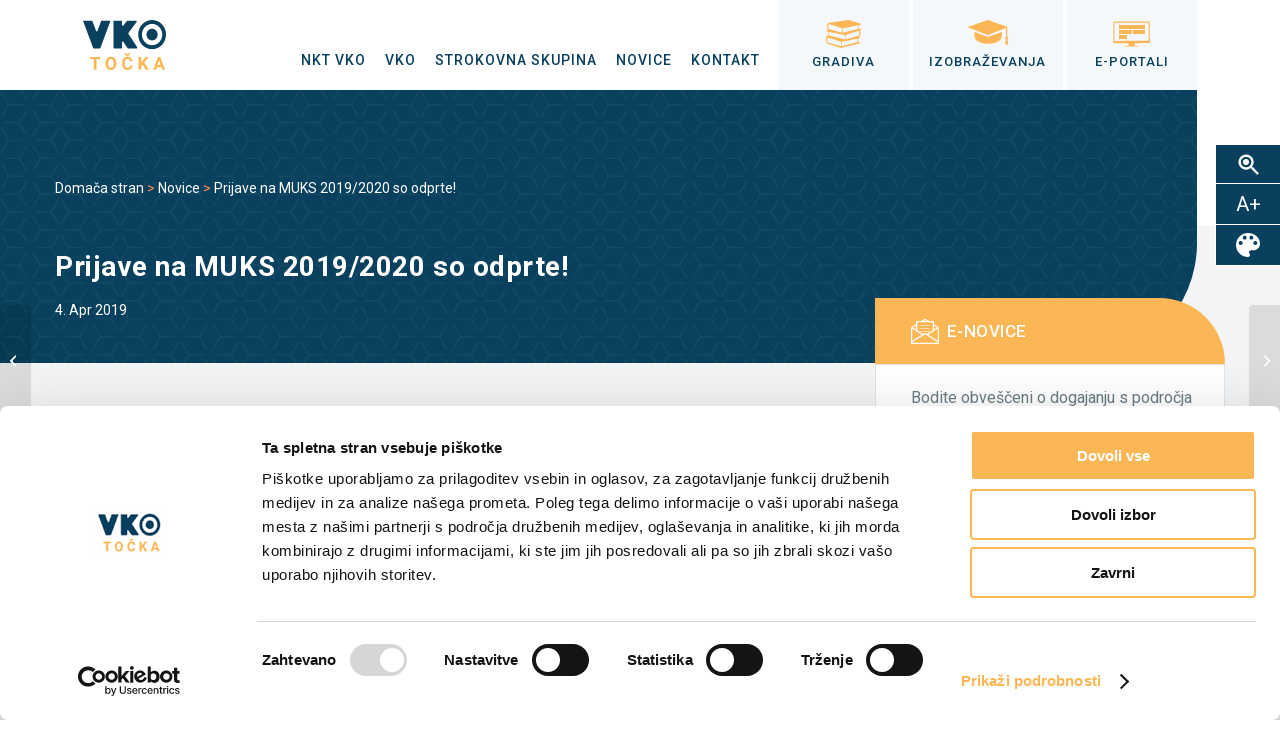

--- FILE ---
content_type: text/html; charset=UTF-8
request_url: https://www.vkotocka.si/novice/prijave-na-muks-2019-2020-so-odprte/
body_size: 19331
content:
<!DOCTYPE html>
<html lang="sl-SI" class="html_stretched responsive av-preloader-disabled  html_header_top html_logo_left html_main_nav_header html_menu_right html_slim html_header_sticky html_header_shrinking html_mobile_menu_tablet html_header_searchicon_disabled html_content_align_center html_header_unstick_top_disabled html_header_stretch_disabled html_minimal_header html_av-overlay-side html_av-overlay-side-classic html_av-submenu-clone html_entry_id_3338 av-cookies-no-cookie-consent av-no-preview av-default-lightbox html_text_menu_active av-mobile-menu-switch-default">
<head>
<!-- Google Tag Manager -->
<script>(function(w,d,s,l,i){w[l]=w[l]||[];w[l].push({'gtm.start':
new Date().getTime(),event:'gtm.js'});var f=d.getElementsByTagName(s)[0],
j=d.createElement(s),dl=l!='dataLayer'?'&l='+l:'';j.async=true;j.src=
'https://www.googletagmanager.com/gtm.js?id='+i+dl;f.parentNode.insertBefore(j,f);
})(window,document,'script','dataLayer','GTM-5S3CFQL');</script>
<!-- End Google Tag Manager -->
<meta charset="UTF-8" />
<!-- mobile setting -->
<meta name="viewport" content="width=device-width, initial-scale=1">
<!-- Scripts/CSS and wp_head hook -->
<meta name='robots' content='index, follow, max-image-preview:large, max-snippet:-1, max-video-preview:-1' />
<style>img:is([sizes="auto" i], [sizes^="auto," i]) { contain-intrinsic-size: 3000px 1500px }</style>
<!-- This site is optimized with the Yoast SEO plugin v25.9 - https://yoast.com/wordpress/plugins/seo/ -->
<title>Prijave na MUKS 2019/2020 so odprte! - VKO-točka</title>
<link rel="canonical" href="https://www.vkotocka.si/novice/prijave-na-muks-2019-2020-so-odprte/" />
<meta property="og:locale" content="sl_SI" />
<meta property="og:type" content="article" />
<meta property="og:title" content="Prijave na MUKS 2019/2020 so odprte! - VKO-točka" />
<meta property="og:description" content="MUKS izobraževalni program 2019/2020 Več kot 20 PREDAVATELJEV, 160 UR USPOSABLJANJA in več kot 30 TEMATIK VKO! V letu 2019/2020 za vse svetovalce z zaključeno 7. stopnjo izobrazbe, ki delate na področju izobraževanja, zaposlovanja, v kadrovskih službah, nevladnih organizacijah ipd. in se ukvarjate s kariernim svetovanjem oziroma pomagate posameznikom pri načrtovanju in vodenju kariere organiziramo usposabljanje [&hellip;]" />
<meta property="og:url" content="https://www.vkotocka.si/novice/prijave-na-muks-2019-2020-so-odprte/" />
<meta property="og:site_name" content="VKO-točka" />
<meta property="article:published_time" content="2019-04-04T06:36:53+00:00" />
<meta property="article:modified_time" content="2019-04-04T06:40:21+00:00" />
<meta property="og:image" content="https://www.vkotocka.si/wp-content/uploads/2018/09/news-8.jpg" />
<meta property="og:image:width" content="900" />
<meta property="og:image:height" content="600" />
<meta property="og:image:type" content="image/jpeg" />
<meta name="author" content="Nadja Jeznik" />
<meta name="twitter:card" content="summary_large_image" />
<script type="application/ld+json" class="yoast-schema-graph">{"@context":"https://schema.org","@graph":[{"@type":"WebPage","@id":"https://www.vkotocka.si/novice/prijave-na-muks-2019-2020-so-odprte/","url":"https://www.vkotocka.si/novice/prijave-na-muks-2019-2020-so-odprte/","name":"Prijave na MUKS 2019/2020 so odprte! - VKO-točka","isPartOf":{"@id":"https://www.vkotocka.si/#website"},"primaryImageOfPage":{"@id":"https://www.vkotocka.si/novice/prijave-na-muks-2019-2020-so-odprte/#primaryimage"},"image":{"@id":"https://www.vkotocka.si/novice/prijave-na-muks-2019-2020-so-odprte/#primaryimage"},"thumbnailUrl":"https://www.vkotocka.si/wp-content/uploads/2018/09/news-8.jpg","datePublished":"2019-04-04T06:36:53+00:00","dateModified":"2019-04-04T06:40:21+00:00","author":{"@id":"https://www.vkotocka.si/#/schema/person/e53d9a08d58b99e4f928ec3ccd337a36"},"breadcrumb":{"@id":"https://www.vkotocka.si/novice/prijave-na-muks-2019-2020-so-odprte/#breadcrumb"},"inLanguage":"sl-SI","potentialAction":[{"@type":"ReadAction","target":["https://www.vkotocka.si/novice/prijave-na-muks-2019-2020-so-odprte/"]}]},{"@type":"ImageObject","inLanguage":"sl-SI","@id":"https://www.vkotocka.si/novice/prijave-na-muks-2019-2020-so-odprte/#primaryimage","url":"https://www.vkotocka.si/wp-content/uploads/2018/09/news-8.jpg","contentUrl":"https://www.vkotocka.si/wp-content/uploads/2018/09/news-8.jpg","width":900,"height":600},{"@type":"BreadcrumbList","@id":"https://www.vkotocka.si/novice/prijave-na-muks-2019-2020-so-odprte/#breadcrumb","itemListElement":[{"@type":"ListItem","position":1,"name":"Domača stran","item":"https://www.vkotocka.si/"},{"@type":"ListItem","position":2,"name":"Novice","item":"https://www.vkotocka.si/novice/"},{"@type":"ListItem","position":3,"name":"Prijave na MUKS 2019/2020 so odprte!"}]},{"@type":"WebSite","@id":"https://www.vkotocka.si/#website","url":"https://www.vkotocka.si/","name":"VKO-točka","description":"Nacionalna koordinacijska točka za vseživljenjsko karierno orientacijo","potentialAction":[{"@type":"SearchAction","target":{"@type":"EntryPoint","urlTemplate":"https://www.vkotocka.si/?s={search_term_string}"},"query-input":{"@type":"PropertyValueSpecification","valueRequired":true,"valueName":"search_term_string"}}],"inLanguage":"sl-SI"},{"@type":"Person","@id":"https://www.vkotocka.si/#/schema/person/e53d9a08d58b99e4f928ec3ccd337a36","name":"Nadja Jeznik","image":{"@type":"ImageObject","inLanguage":"sl-SI","@id":"https://www.vkotocka.si/#/schema/person/image/","url":"https://secure.gravatar.com/avatar/f476a406385efc99bd6eb106b47a66feee433cc40215e4481c44a821efad4e71?s=96&d=mm&r=g","contentUrl":"https://secure.gravatar.com/avatar/f476a406385efc99bd6eb106b47a66feee433cc40215e4481c44a821efad4e71?s=96&d=mm&r=g","caption":"Nadja Jeznik"}}]}</script>
<!-- / Yoast SEO plugin. -->
<link rel='dns-prefetch' href='//fonts.googleapis.com' />
<link rel="alternate" type="application/rss+xml" title="VKO-točka &raquo; Vir" href="https://www.vkotocka.si/feed/" />
<link rel="alternate" type="application/rss+xml" title="VKO-točka &raquo; Vir komentarjev" href="https://www.vkotocka.si/comments/feed/" />
<!-- <link rel='stylesheet' id='avia-grid-css' href='https://www.vkotocka.si/wp-content/themes/enfold/css/grid.css' type='text/css' media='all' /> -->
<!-- <link rel='stylesheet' id='avia-base-css' href='https://www.vkotocka.si/wp-content/themes/enfold/css/base.css' type='text/css' media='all' /> -->
<!-- <link rel='stylesheet' id='avia-layout-css' href='https://www.vkotocka.si/wp-content/themes/enfold/css/layout.css' type='text/css' media='all' /> -->
<!-- <link rel='stylesheet' id='avia-module-audioplayer-css' href='https://www.vkotocka.si/wp-content/themes/enfold/config-templatebuilder/avia-shortcodes/audio-player/audio-player.css' type='text/css' media='all' /> -->
<!-- <link rel='stylesheet' id='avia-module-blog-css' href='https://www.vkotocka.si/wp-content/themes/enfold/config-templatebuilder/avia-shortcodes/blog/blog.css' type='text/css' media='all' /> -->
<!-- <link rel='stylesheet' id='avia-module-postslider-css' href='https://www.vkotocka.si/wp-content/themes/enfold/config-templatebuilder/avia-shortcodes/postslider/postslider.css' type='text/css' media='all' /> -->
<!-- <link rel='stylesheet' id='avia-module-button-css' href='https://www.vkotocka.si/wp-content/themes/enfold/config-templatebuilder/avia-shortcodes/buttons/buttons.css' type='text/css' media='all' /> -->
<!-- <link rel='stylesheet' id='avia-module-buttonrow-css' href='https://www.vkotocka.si/wp-content/themes/enfold/config-templatebuilder/avia-shortcodes/buttonrow/buttonrow.css' type='text/css' media='all' /> -->
<!-- <link rel='stylesheet' id='avia-module-button-fullwidth-css' href='https://www.vkotocka.si/wp-content/themes/enfold/config-templatebuilder/avia-shortcodes/buttons_fullwidth/buttons_fullwidth.css' type='text/css' media='all' /> -->
<!-- <link rel='stylesheet' id='avia-module-catalogue-css' href='https://www.vkotocka.si/wp-content/themes/enfold/config-templatebuilder/avia-shortcodes/catalogue/catalogue.css' type='text/css' media='all' /> -->
<!-- <link rel='stylesheet' id='avia-module-comments-css' href='https://www.vkotocka.si/wp-content/themes/enfold/config-templatebuilder/avia-shortcodes/comments/comments.css' type='text/css' media='all' /> -->
<!-- <link rel='stylesheet' id='avia-module-contact-css' href='https://www.vkotocka.si/wp-content/themes/enfold/config-templatebuilder/avia-shortcodes/contact/contact.css' type='text/css' media='all' /> -->
<!-- <link rel='stylesheet' id='avia-module-slideshow-css' href='https://www.vkotocka.si/wp-content/themes/enfold/config-templatebuilder/avia-shortcodes/slideshow/slideshow.css' type='text/css' media='all' /> -->
<!-- <link rel='stylesheet' id='avia-module-slideshow-contentpartner-css' href='https://www.vkotocka.si/wp-content/themes/enfold/config-templatebuilder/avia-shortcodes/contentslider/contentslider.css' type='text/css' media='all' /> -->
<!-- <link rel='stylesheet' id='avia-module-countdown-css' href='https://www.vkotocka.si/wp-content/themes/enfold/config-templatebuilder/avia-shortcodes/countdown/countdown.css' type='text/css' media='all' /> -->
<!-- <link rel='stylesheet' id='avia-module-dynamic-field-css' href='https://www.vkotocka.si/wp-content/themes/enfold/config-templatebuilder/avia-shortcodes/dynamic_field/dynamic_field.css' type='text/css' media='all' /> -->
<!-- <link rel='stylesheet' id='avia-module-gallery-css' href='https://www.vkotocka.si/wp-content/themes/enfold/config-templatebuilder/avia-shortcodes/gallery/gallery.css' type='text/css' media='all' /> -->
<!-- <link rel='stylesheet' id='avia-module-gallery-hor-css' href='https://www.vkotocka.si/wp-content/themes/enfold/config-templatebuilder/avia-shortcodes/gallery_horizontal/gallery_horizontal.css' type='text/css' media='all' /> -->
<!-- <link rel='stylesheet' id='avia-module-maps-css' href='https://www.vkotocka.si/wp-content/themes/enfold/config-templatebuilder/avia-shortcodes/google_maps/google_maps.css' type='text/css' media='all' /> -->
<!-- <link rel='stylesheet' id='avia-module-gridrow-css' href='https://www.vkotocka.si/wp-content/themes/enfold/config-templatebuilder/avia-shortcodes/grid_row/grid_row.css' type='text/css' media='all' /> -->
<!-- <link rel='stylesheet' id='avia-module-heading-css' href='https://www.vkotocka.si/wp-content/themes/enfold/config-templatebuilder/avia-shortcodes/heading/heading.css' type='text/css' media='all' /> -->
<!-- <link rel='stylesheet' id='avia-module-rotator-css' href='https://www.vkotocka.si/wp-content/themes/enfold/config-templatebuilder/avia-shortcodes/headline_rotator/headline_rotator.css' type='text/css' media='all' /> -->
<!-- <link rel='stylesheet' id='avia-module-hr-css' href='https://www.vkotocka.si/wp-content/themes/enfold/config-templatebuilder/avia-shortcodes/hr/hr.css' type='text/css' media='all' /> -->
<!-- <link rel='stylesheet' id='avia-module-icon-css' href='https://www.vkotocka.si/wp-content/themes/enfold/config-templatebuilder/avia-shortcodes/icon/icon.css' type='text/css' media='all' /> -->
<!-- <link rel='stylesheet' id='avia-module-icon-circles-css' href='https://www.vkotocka.si/wp-content/themes/enfold/config-templatebuilder/avia-shortcodes/icon_circles/icon_circles.css' type='text/css' media='all' /> -->
<!-- <link rel='stylesheet' id='avia-module-iconbox-css' href='https://www.vkotocka.si/wp-content/themes/enfold/config-templatebuilder/avia-shortcodes/iconbox/iconbox.css' type='text/css' media='all' /> -->
<!-- <link rel='stylesheet' id='avia-module-icongrid-css' href='https://www.vkotocka.si/wp-content/themes/enfold/config-templatebuilder/avia-shortcodes/icongrid/icongrid.css' type='text/css' media='all' /> -->
<!-- <link rel='stylesheet' id='avia-module-iconlist-css' href='https://www.vkotocka.si/wp-content/themes/enfold/config-templatebuilder/avia-shortcodes/iconlist/iconlist.css' type='text/css' media='all' /> -->
<!-- <link rel='stylesheet' id='avia-module-image-css' href='https://www.vkotocka.si/wp-content/themes/enfold/config-templatebuilder/avia-shortcodes/image/image.css' type='text/css' media='all' /> -->
<!-- <link rel='stylesheet' id='avia-module-image-diff-css' href='https://www.vkotocka.si/wp-content/themes/enfold/config-templatebuilder/avia-shortcodes/image_diff/image_diff.css' type='text/css' media='all' /> -->
<!-- <link rel='stylesheet' id='avia-module-hotspot-css' href='https://www.vkotocka.si/wp-content/themes/enfold/config-templatebuilder/avia-shortcodes/image_hotspots/image_hotspots.css' type='text/css' media='all' /> -->
<!-- <link rel='stylesheet' id='avia-module-sc-lottie-animation-css' href='https://www.vkotocka.si/wp-content/themes/enfold/config-templatebuilder/avia-shortcodes/lottie_animation/lottie_animation.css' type='text/css' media='all' /> -->
<!-- <link rel='stylesheet' id='avia-module-magazine-css' href='https://www.vkotocka.si/wp-content/themes/enfold/config-templatebuilder/avia-shortcodes/magazine/magazine.css' type='text/css' media='all' /> -->
<!-- <link rel='stylesheet' id='avia-module-masonry-css' href='https://www.vkotocka.si/wp-content/themes/enfold/config-templatebuilder/avia-shortcodes/masonry_entries/masonry_entries.css' type='text/css' media='all' /> -->
<!-- <link rel='stylesheet' id='avia-siteloader-css' href='https://www.vkotocka.si/wp-content/themes/enfold/css/avia-snippet-site-preloader.css' type='text/css' media='all' /> -->
<!-- <link rel='stylesheet' id='avia-module-menu-css' href='https://www.vkotocka.si/wp-content/themes/enfold/config-templatebuilder/avia-shortcodes/menu/menu.css' type='text/css' media='all' /> -->
<!-- <link rel='stylesheet' id='avia-module-notification-css' href='https://www.vkotocka.si/wp-content/themes/enfold/config-templatebuilder/avia-shortcodes/notification/notification.css' type='text/css' media='all' /> -->
<!-- <link rel='stylesheet' id='avia-module-numbers-css' href='https://www.vkotocka.si/wp-content/themes/enfold/config-templatebuilder/avia-shortcodes/numbers/numbers.css' type='text/css' media='all' /> -->
<!-- <link rel='stylesheet' id='avia-module-portfolio-css' href='https://www.vkotocka.si/wp-content/themes/enfold/config-templatebuilder/avia-shortcodes/portfolio/portfolio.css' type='text/css' media='all' /> -->
<!-- <link rel='stylesheet' id='avia-module-post-metadata-css' href='https://www.vkotocka.si/wp-content/themes/enfold/config-templatebuilder/avia-shortcodes/post_metadata/post_metadata.css' type='text/css' media='all' /> -->
<!-- <link rel='stylesheet' id='avia-module-progress-bar-css' href='https://www.vkotocka.si/wp-content/themes/enfold/config-templatebuilder/avia-shortcodes/progressbar/progressbar.css' type='text/css' media='all' /> -->
<!-- <link rel='stylesheet' id='avia-module-promobox-css' href='https://www.vkotocka.si/wp-content/themes/enfold/config-templatebuilder/avia-shortcodes/promobox/promobox.css' type='text/css' media='all' /> -->
<!-- <link rel='stylesheet' id='avia-sc-search-css' href='https://www.vkotocka.si/wp-content/themes/enfold/config-templatebuilder/avia-shortcodes/search/search.css' type='text/css' media='all' /> -->
<!-- <link rel='stylesheet' id='avia-module-slideshow-accordion-css' href='https://www.vkotocka.si/wp-content/themes/enfold/config-templatebuilder/avia-shortcodes/slideshow_accordion/slideshow_accordion.css' type='text/css' media='all' /> -->
<!-- <link rel='stylesheet' id='avia-module-slideshow-feature-image-css' href='https://www.vkotocka.si/wp-content/themes/enfold/config-templatebuilder/avia-shortcodes/slideshow_feature_image/slideshow_feature_image.css' type='text/css' media='all' /> -->
<!-- <link rel='stylesheet' id='avia-module-slideshow-fullsize-css' href='https://www.vkotocka.si/wp-content/themes/enfold/config-templatebuilder/avia-shortcodes/slideshow_fullsize/slideshow_fullsize.css' type='text/css' media='all' /> -->
<!-- <link rel='stylesheet' id='avia-module-slideshow-fullscreen-css' href='https://www.vkotocka.si/wp-content/themes/enfold/config-templatebuilder/avia-shortcodes/slideshow_fullscreen/slideshow_fullscreen.css' type='text/css' media='all' /> -->
<!-- <link rel='stylesheet' id='avia-module-social-css' href='https://www.vkotocka.si/wp-content/themes/enfold/config-templatebuilder/avia-shortcodes/social_share/social_share.css' type='text/css' media='all' /> -->
<!-- <link rel='stylesheet' id='avia-module-tabsection-css' href='https://www.vkotocka.si/wp-content/themes/enfold/config-templatebuilder/avia-shortcodes/tab_section/tab_section.css' type='text/css' media='all' /> -->
<!-- <link rel='stylesheet' id='avia-module-table-css' href='https://www.vkotocka.si/wp-content/themes/enfold/config-templatebuilder/avia-shortcodes/table/table.css' type='text/css' media='all' /> -->
<!-- <link rel='stylesheet' id='avia-module-tabs-css' href='https://www.vkotocka.si/wp-content/themes/enfold/config-templatebuilder/avia-shortcodes/tabs/tabs.css' type='text/css' media='all' /> -->
<!-- <link rel='stylesheet' id='avia-module-team-css' href='https://www.vkotocka.si/wp-content/themes/enfold/config-templatebuilder/avia-shortcodes/team/team.css' type='text/css' media='all' /> -->
<!-- <link rel='stylesheet' id='avia-module-testimonials-css' href='https://www.vkotocka.si/wp-content/themes/enfold/config-templatebuilder/avia-shortcodes/testimonials/testimonials.css' type='text/css' media='all' /> -->
<!-- <link rel='stylesheet' id='avia-module-timeline-css' href='https://www.vkotocka.si/wp-content/themes/enfold/config-templatebuilder/avia-shortcodes/timeline/timeline.css' type='text/css' media='all' /> -->
<!-- <link rel='stylesheet' id='avia-module-toggles-css' href='https://www.vkotocka.si/wp-content/themes/enfold/config-templatebuilder/avia-shortcodes/toggles/toggles.css' type='text/css' media='all' /> -->
<!-- <link rel='stylesheet' id='avia-module-video-css' href='https://www.vkotocka.si/wp-content/themes/enfold/config-templatebuilder/avia-shortcodes/video/video.css' type='text/css' media='all' /> -->
<!-- <link rel='stylesheet' id='wp-block-library-css' href='https://www.vkotocka.si/wp-includes/css/dist/block-library/style.min.css' type='text/css' media='all' /> -->
<!-- <link rel='stylesheet' id='enfold-custom-block-css-css' href='https://www.vkotocka.si/wp-content/themes/enfold/wp-blocks/src/textblock/style.css' type='text/css' media='all' /> -->
<link rel="stylesheet" type="text/css" href="//www.vkotocka.si/wp-content/cache/wpfc-minified/etylfjt4/4dzfd.css" media="all"/>
<style id='global-styles-inline-css' type='text/css'>
:root{--wp--preset--aspect-ratio--square: 1;--wp--preset--aspect-ratio--4-3: 4/3;--wp--preset--aspect-ratio--3-4: 3/4;--wp--preset--aspect-ratio--3-2: 3/2;--wp--preset--aspect-ratio--2-3: 2/3;--wp--preset--aspect-ratio--16-9: 16/9;--wp--preset--aspect-ratio--9-16: 9/16;--wp--preset--color--black: #000000;--wp--preset--color--cyan-bluish-gray: #abb8c3;--wp--preset--color--white: #ffffff;--wp--preset--color--pale-pink: #f78da7;--wp--preset--color--vivid-red: #cf2e2e;--wp--preset--color--luminous-vivid-orange: #ff6900;--wp--preset--color--luminous-vivid-amber: #fcb900;--wp--preset--color--light-green-cyan: #7bdcb5;--wp--preset--color--vivid-green-cyan: #00d084;--wp--preset--color--pale-cyan-blue: #8ed1fc;--wp--preset--color--vivid-cyan-blue: #0693e3;--wp--preset--color--vivid-purple: #9b51e0;--wp--preset--color--metallic-red: #b02b2c;--wp--preset--color--maximum-yellow-red: #edae44;--wp--preset--color--yellow-sun: #eeee22;--wp--preset--color--palm-leaf: #83a846;--wp--preset--color--aero: #7bb0e7;--wp--preset--color--old-lavender: #745f7e;--wp--preset--color--steel-teal: #5f8789;--wp--preset--color--raspberry-pink: #d65799;--wp--preset--color--medium-turquoise: #4ecac2;--wp--preset--gradient--vivid-cyan-blue-to-vivid-purple: linear-gradient(135deg,rgba(6,147,227,1) 0%,rgb(155,81,224) 100%);--wp--preset--gradient--light-green-cyan-to-vivid-green-cyan: linear-gradient(135deg,rgb(122,220,180) 0%,rgb(0,208,130) 100%);--wp--preset--gradient--luminous-vivid-amber-to-luminous-vivid-orange: linear-gradient(135deg,rgba(252,185,0,1) 0%,rgba(255,105,0,1) 100%);--wp--preset--gradient--luminous-vivid-orange-to-vivid-red: linear-gradient(135deg,rgba(255,105,0,1) 0%,rgb(207,46,46) 100%);--wp--preset--gradient--very-light-gray-to-cyan-bluish-gray: linear-gradient(135deg,rgb(238,238,238) 0%,rgb(169,184,195) 100%);--wp--preset--gradient--cool-to-warm-spectrum: linear-gradient(135deg,rgb(74,234,220) 0%,rgb(151,120,209) 20%,rgb(207,42,186) 40%,rgb(238,44,130) 60%,rgb(251,105,98) 80%,rgb(254,248,76) 100%);--wp--preset--gradient--blush-light-purple: linear-gradient(135deg,rgb(255,206,236) 0%,rgb(152,150,240) 100%);--wp--preset--gradient--blush-bordeaux: linear-gradient(135deg,rgb(254,205,165) 0%,rgb(254,45,45) 50%,rgb(107,0,62) 100%);--wp--preset--gradient--luminous-dusk: linear-gradient(135deg,rgb(255,203,112) 0%,rgb(199,81,192) 50%,rgb(65,88,208) 100%);--wp--preset--gradient--pale-ocean: linear-gradient(135deg,rgb(255,245,203) 0%,rgb(182,227,212) 50%,rgb(51,167,181) 100%);--wp--preset--gradient--electric-grass: linear-gradient(135deg,rgb(202,248,128) 0%,rgb(113,206,126) 100%);--wp--preset--gradient--midnight: linear-gradient(135deg,rgb(2,3,129) 0%,rgb(40,116,252) 100%);--wp--preset--font-size--small: 1rem;--wp--preset--font-size--medium: 1.125rem;--wp--preset--font-size--large: 1.75rem;--wp--preset--font-size--x-large: clamp(1.75rem, 3vw, 2.25rem);--wp--preset--spacing--20: 0.44rem;--wp--preset--spacing--30: 0.67rem;--wp--preset--spacing--40: 1rem;--wp--preset--spacing--50: 1.5rem;--wp--preset--spacing--60: 2.25rem;--wp--preset--spacing--70: 3.38rem;--wp--preset--spacing--80: 5.06rem;--wp--preset--shadow--natural: 6px 6px 9px rgba(0, 0, 0, 0.2);--wp--preset--shadow--deep: 12px 12px 50px rgba(0, 0, 0, 0.4);--wp--preset--shadow--sharp: 6px 6px 0px rgba(0, 0, 0, 0.2);--wp--preset--shadow--outlined: 6px 6px 0px -3px rgba(255, 255, 255, 1), 6px 6px rgba(0, 0, 0, 1);--wp--preset--shadow--crisp: 6px 6px 0px rgba(0, 0, 0, 1);}:root { --wp--style--global--content-size: 800px;--wp--style--global--wide-size: 1130px; }:where(body) { margin: 0; }.wp-site-blocks > .alignleft { float: left; margin-right: 2em; }.wp-site-blocks > .alignright { float: right; margin-left: 2em; }.wp-site-blocks > .aligncenter { justify-content: center; margin-left: auto; margin-right: auto; }:where(.is-layout-flex){gap: 0.5em;}:where(.is-layout-grid){gap: 0.5em;}.is-layout-flow > .alignleft{float: left;margin-inline-start: 0;margin-inline-end: 2em;}.is-layout-flow > .alignright{float: right;margin-inline-start: 2em;margin-inline-end: 0;}.is-layout-flow > .aligncenter{margin-left: auto !important;margin-right: auto !important;}.is-layout-constrained > .alignleft{float: left;margin-inline-start: 0;margin-inline-end: 2em;}.is-layout-constrained > .alignright{float: right;margin-inline-start: 2em;margin-inline-end: 0;}.is-layout-constrained > .aligncenter{margin-left: auto !important;margin-right: auto !important;}.is-layout-constrained > :where(:not(.alignleft):not(.alignright):not(.alignfull)){max-width: var(--wp--style--global--content-size);margin-left: auto !important;margin-right: auto !important;}.is-layout-constrained > .alignwide{max-width: var(--wp--style--global--wide-size);}body .is-layout-flex{display: flex;}.is-layout-flex{flex-wrap: wrap;align-items: center;}.is-layout-flex > :is(*, div){margin: 0;}body .is-layout-grid{display: grid;}.is-layout-grid > :is(*, div){margin: 0;}body{padding-top: 0px;padding-right: 0px;padding-bottom: 0px;padding-left: 0px;}a:where(:not(.wp-element-button)){text-decoration: underline;}:root :where(.wp-element-button, .wp-block-button__link){background-color: #32373c;border-width: 0;color: #fff;font-family: inherit;font-size: inherit;line-height: inherit;padding: calc(0.667em + 2px) calc(1.333em + 2px);text-decoration: none;}.has-black-color{color: var(--wp--preset--color--black) !important;}.has-cyan-bluish-gray-color{color: var(--wp--preset--color--cyan-bluish-gray) !important;}.has-white-color{color: var(--wp--preset--color--white) !important;}.has-pale-pink-color{color: var(--wp--preset--color--pale-pink) !important;}.has-vivid-red-color{color: var(--wp--preset--color--vivid-red) !important;}.has-luminous-vivid-orange-color{color: var(--wp--preset--color--luminous-vivid-orange) !important;}.has-luminous-vivid-amber-color{color: var(--wp--preset--color--luminous-vivid-amber) !important;}.has-light-green-cyan-color{color: var(--wp--preset--color--light-green-cyan) !important;}.has-vivid-green-cyan-color{color: var(--wp--preset--color--vivid-green-cyan) !important;}.has-pale-cyan-blue-color{color: var(--wp--preset--color--pale-cyan-blue) !important;}.has-vivid-cyan-blue-color{color: var(--wp--preset--color--vivid-cyan-blue) !important;}.has-vivid-purple-color{color: var(--wp--preset--color--vivid-purple) !important;}.has-metallic-red-color{color: var(--wp--preset--color--metallic-red) !important;}.has-maximum-yellow-red-color{color: var(--wp--preset--color--maximum-yellow-red) !important;}.has-yellow-sun-color{color: var(--wp--preset--color--yellow-sun) !important;}.has-palm-leaf-color{color: var(--wp--preset--color--palm-leaf) !important;}.has-aero-color{color: var(--wp--preset--color--aero) !important;}.has-old-lavender-color{color: var(--wp--preset--color--old-lavender) !important;}.has-steel-teal-color{color: var(--wp--preset--color--steel-teal) !important;}.has-raspberry-pink-color{color: var(--wp--preset--color--raspberry-pink) !important;}.has-medium-turquoise-color{color: var(--wp--preset--color--medium-turquoise) !important;}.has-black-background-color{background-color: var(--wp--preset--color--black) !important;}.has-cyan-bluish-gray-background-color{background-color: var(--wp--preset--color--cyan-bluish-gray) !important;}.has-white-background-color{background-color: var(--wp--preset--color--white) !important;}.has-pale-pink-background-color{background-color: var(--wp--preset--color--pale-pink) !important;}.has-vivid-red-background-color{background-color: var(--wp--preset--color--vivid-red) !important;}.has-luminous-vivid-orange-background-color{background-color: var(--wp--preset--color--luminous-vivid-orange) !important;}.has-luminous-vivid-amber-background-color{background-color: var(--wp--preset--color--luminous-vivid-amber) !important;}.has-light-green-cyan-background-color{background-color: var(--wp--preset--color--light-green-cyan) !important;}.has-vivid-green-cyan-background-color{background-color: var(--wp--preset--color--vivid-green-cyan) !important;}.has-pale-cyan-blue-background-color{background-color: var(--wp--preset--color--pale-cyan-blue) !important;}.has-vivid-cyan-blue-background-color{background-color: var(--wp--preset--color--vivid-cyan-blue) !important;}.has-vivid-purple-background-color{background-color: var(--wp--preset--color--vivid-purple) !important;}.has-metallic-red-background-color{background-color: var(--wp--preset--color--metallic-red) !important;}.has-maximum-yellow-red-background-color{background-color: var(--wp--preset--color--maximum-yellow-red) !important;}.has-yellow-sun-background-color{background-color: var(--wp--preset--color--yellow-sun) !important;}.has-palm-leaf-background-color{background-color: var(--wp--preset--color--palm-leaf) !important;}.has-aero-background-color{background-color: var(--wp--preset--color--aero) !important;}.has-old-lavender-background-color{background-color: var(--wp--preset--color--old-lavender) !important;}.has-steel-teal-background-color{background-color: var(--wp--preset--color--steel-teal) !important;}.has-raspberry-pink-background-color{background-color: var(--wp--preset--color--raspberry-pink) !important;}.has-medium-turquoise-background-color{background-color: var(--wp--preset--color--medium-turquoise) !important;}.has-black-border-color{border-color: var(--wp--preset--color--black) !important;}.has-cyan-bluish-gray-border-color{border-color: var(--wp--preset--color--cyan-bluish-gray) !important;}.has-white-border-color{border-color: var(--wp--preset--color--white) !important;}.has-pale-pink-border-color{border-color: var(--wp--preset--color--pale-pink) !important;}.has-vivid-red-border-color{border-color: var(--wp--preset--color--vivid-red) !important;}.has-luminous-vivid-orange-border-color{border-color: var(--wp--preset--color--luminous-vivid-orange) !important;}.has-luminous-vivid-amber-border-color{border-color: var(--wp--preset--color--luminous-vivid-amber) !important;}.has-light-green-cyan-border-color{border-color: var(--wp--preset--color--light-green-cyan) !important;}.has-vivid-green-cyan-border-color{border-color: var(--wp--preset--color--vivid-green-cyan) !important;}.has-pale-cyan-blue-border-color{border-color: var(--wp--preset--color--pale-cyan-blue) !important;}.has-vivid-cyan-blue-border-color{border-color: var(--wp--preset--color--vivid-cyan-blue) !important;}.has-vivid-purple-border-color{border-color: var(--wp--preset--color--vivid-purple) !important;}.has-metallic-red-border-color{border-color: var(--wp--preset--color--metallic-red) !important;}.has-maximum-yellow-red-border-color{border-color: var(--wp--preset--color--maximum-yellow-red) !important;}.has-yellow-sun-border-color{border-color: var(--wp--preset--color--yellow-sun) !important;}.has-palm-leaf-border-color{border-color: var(--wp--preset--color--palm-leaf) !important;}.has-aero-border-color{border-color: var(--wp--preset--color--aero) !important;}.has-old-lavender-border-color{border-color: var(--wp--preset--color--old-lavender) !important;}.has-steel-teal-border-color{border-color: var(--wp--preset--color--steel-teal) !important;}.has-raspberry-pink-border-color{border-color: var(--wp--preset--color--raspberry-pink) !important;}.has-medium-turquoise-border-color{border-color: var(--wp--preset--color--medium-turquoise) !important;}.has-vivid-cyan-blue-to-vivid-purple-gradient-background{background: var(--wp--preset--gradient--vivid-cyan-blue-to-vivid-purple) !important;}.has-light-green-cyan-to-vivid-green-cyan-gradient-background{background: var(--wp--preset--gradient--light-green-cyan-to-vivid-green-cyan) !important;}.has-luminous-vivid-amber-to-luminous-vivid-orange-gradient-background{background: var(--wp--preset--gradient--luminous-vivid-amber-to-luminous-vivid-orange) !important;}.has-luminous-vivid-orange-to-vivid-red-gradient-background{background: var(--wp--preset--gradient--luminous-vivid-orange-to-vivid-red) !important;}.has-very-light-gray-to-cyan-bluish-gray-gradient-background{background: var(--wp--preset--gradient--very-light-gray-to-cyan-bluish-gray) !important;}.has-cool-to-warm-spectrum-gradient-background{background: var(--wp--preset--gradient--cool-to-warm-spectrum) !important;}.has-blush-light-purple-gradient-background{background: var(--wp--preset--gradient--blush-light-purple) !important;}.has-blush-bordeaux-gradient-background{background: var(--wp--preset--gradient--blush-bordeaux) !important;}.has-luminous-dusk-gradient-background{background: var(--wp--preset--gradient--luminous-dusk) !important;}.has-pale-ocean-gradient-background{background: var(--wp--preset--gradient--pale-ocean) !important;}.has-electric-grass-gradient-background{background: var(--wp--preset--gradient--electric-grass) !important;}.has-midnight-gradient-background{background: var(--wp--preset--gradient--midnight) !important;}.has-small-font-size{font-size: var(--wp--preset--font-size--small) !important;}.has-medium-font-size{font-size: var(--wp--preset--font-size--medium) !important;}.has-large-font-size{font-size: var(--wp--preset--font-size--large) !important;}.has-x-large-font-size{font-size: var(--wp--preset--font-size--x-large) !important;}
:where(.wp-block-post-template.is-layout-flex){gap: 1.25em;}:where(.wp-block-post-template.is-layout-grid){gap: 1.25em;}
:where(.wp-block-columns.is-layout-flex){gap: 2em;}:where(.wp-block-columns.is-layout-grid){gap: 2em;}
:root :where(.wp-block-pullquote){font-size: 1.5em;line-height: 1.6;}
</style>
<!-- <link rel='stylesheet' id='owaccesibilityplugin_css-css' href='https://www.vkotocka.si/wp-content/plugins/ow_accessability/css/style.css' type='text/css' media='all' /> -->
<!-- <link rel='stylesheet' id='dev-css-css' href='https://www.vkotocka.si/wp-content/themes/enfold-child/css/style.css' type='text/css' media='all' /> -->
<link rel="stylesheet" type="text/css" href="//www.vkotocka.si/wp-content/cache/wpfc-minified/qgp21u4h/4dzfd.css" media="all"/>
<link rel='stylesheet' id='google-fonts-css' href='https://fonts.googleapis.com/css2?family=Roboto%3Awght%40400%3B500%3B700&#038;display=swap&#038;ver=6.8.3' type='text/css' media='all' />
<!-- <link rel='stylesheet' id='avia-scs-css' href='https://www.vkotocka.si/wp-content/themes/enfold/css/shortcodes.css' type='text/css' media='all' /> -->
<!-- <link rel='stylesheet' id='avia-fold-unfold-css' href='https://www.vkotocka.si/wp-content/themes/enfold/css/avia-snippet-fold-unfold.css' type='text/css' media='all' /> -->
<link rel="stylesheet" type="text/css" href="//www.vkotocka.si/wp-content/cache/wpfc-minified/q5kyuw6e/4dzfd.css" media="all"/>
<!-- <link rel='stylesheet' id='avia-popup-css-css' href='https://www.vkotocka.si/wp-content/themes/enfold/js/aviapopup/magnific-popup.min.css' type='text/css' media='screen' /> -->
<!-- <link rel='stylesheet' id='avia-lightbox-css' href='https://www.vkotocka.si/wp-content/themes/enfold/css/avia-snippet-lightbox.css' type='text/css' media='screen' /> -->
<link rel="stylesheet" type="text/css" href="//www.vkotocka.si/wp-content/cache/wpfc-minified/6mqwdvxw/4dzfd.css" media="screen"/>
<!-- <link rel='stylesheet' id='avia-dynamic-css' href='https://www.vkotocka.si/wp-content/uploads/dynamic_avia/enfold_child.css' type='text/css' media='all' /> -->
<!-- <link rel='stylesheet' id='avia-style-css' href='https://www.vkotocka.si/wp-content/themes/enfold-child/style.css' type='text/css' media='all' /> -->
<link rel="stylesheet" type="text/css" href="//www.vkotocka.si/wp-content/cache/wpfc-minified/qaelopf9/4e3ga.css" media="all"/>
<!-- <link rel='stylesheet' id='avia-gravity-css' href='https://www.vkotocka.si/wp-content/themes/enfold/config-gravityforms/gravity-mod.css' type='text/css' media='screen' /> -->
<link rel="stylesheet" type="text/css" href="//www.vkotocka.si/wp-content/cache/wpfc-minified/7aj4gmli/4dzfd.css" media="screen"/>
<script type="text/javascript" src="https://www.vkotocka.si/wp-includes/js/jquery/jquery.min.js" id="jquery-core-js"></script>
<script type="text/javascript" src="https://www.vkotocka.si/wp-includes/js/jquery/jquery-migrate.min.js" id="jquery-migrate-js"></script>
<script type="text/javascript" id="owaccessibilityplugin_script-js-extra">
/* <![CDATA[ */
var vars_accessibility = {"barvna_tema":{"vko_crna_zelena":{"naziv":"\u010crno ozadje, zelen tekst.","bg":"#000000","font":"#00ff00","css":"\r\n\r\n\t<style id='btheme'>\r\n\thtml body div, html body aside, html body section, html body header{\r\n\t\tbackground-color:#000000!important;\r\n    }\r\n    html body #hero, footer .main-footer {\r\n        background-image: none !important;\r\n    }\r\n\thtml body #map,html body #map div, html body a{\r\n\t\tbackground-color:transparent !important;\r\n\t}\r\n\thtml body#top input, html body#top textarea,html body#top select, html body#top select option{\r\n\t\tbackground-color:#000000!important;\r\n\t\tborder:1px solid #00ff00!important;\r\n\t\tcolor:#00ff00!important;\r\n    }\r\n    #header .container .main_menu .avia-menu .menu-item .sub-menu, #top .page_small_header:before, #top .ah_sidebar_page .av_three_fourth .tabcontainer .tab_titles:before{\r\n        background-color:#000000!important;\r\n    }\r\n    #top .ah_sidebar_page .av_three_fourth blockquote {\r\n        background-color:#000000!important;\r\n        border-color:#00ff00!important;\r\n    }\r\n    #top .ah_pagination .flex_column #pagination a:hover {\r\n        color:#00ff00!important;\r\n    }\r\n    #top .ah_pripomocki_wrap .ah_pripomocki_header .ah_pripomocki_filtri .ah_pripomocki_filter .ah_pripomocki_filter_gumb .ah_pripomocki_filter_stevilo {\r\n        background-color:#000000!important;\r\n    }\r\n    html p,\r\n\thtml a,\r\n\thtml span,\r\n\thtml strong,\r\n\thtml div,\r\n\thtml aside,\r\n\thtml label,\r\n\thtml li,\r\n    html  h1,\r\n\thtml h2,\r\n\thtml h3,\r\n\thtml h4,\r\n\thtml h5,\r\n\thtml h6,\r\n\t#footer h3.widgettitle{\r\n\t\tcolor:#00ff00!important;\r\n\t\tborder-color:#00ff00!important;\r\n\t\ttext-shadow: none!important;\r\n\t}\r\n\t.wpml-ls-first-item::after,  html body#top .avia-section{\r\n\t\tbackground-color:#000000;!important;\r\n\t\tbackground-image:none !important;\r\n\t}\r\n\thtml body#top button{\r\n\t\tborder-color:#00ff00!important;\r\n\t}\r\n\t#header .container .main_menu .avia-menu .menu-item-gradiva, #header .container .main_menu .avia-menu .menu-item-izobrazevanja, #header .container .main_menu .avia-menu .menu-item-e-portali {\r\n\t    background-color:#000000;!important;\r\n\t}\r\n\t#top #searchform input[type='text']{\r\n\t\tborder:2px solid #00ff00!important;\r\n\t\tcolor:#00ff00!important;\r\n\t}"},"vko_bela_crna":{"naziv":"Belo ozadje, \u010drn tekst.","bg":"#ffffff","font":"#0a0a0a","css":"\r\n\r\n\t<style id='btheme'>\r\n\thtml body div, html body aside, html body section, html body header{\r\n\t\tbackground-color:#ffffff!important;\r\n    }\r\n    html body #hero, footer .main-footer {\r\n        background-image: none !important;\r\n    }\r\n\thtml body #map,html body #map div, html body a{\r\n\t\tbackground-color:transparent !important;\r\n\t}\r\n\thtml body#top input, html body#top textarea,html body#top select, html body#top select option{\r\n\t\tbackground-color:#ffffff!important;\r\n\t\tborder:1px solid #0a0a0a!important;\r\n\t\tcolor:#0a0a0a!important;\r\n    }\r\n    #header .container .main_menu .avia-menu .menu-item .sub-menu, #top .page_small_header:before, #top .ah_sidebar_page .av_three_fourth .tabcontainer .tab_titles:before{\r\n        background-color:#ffffff!important;\r\n    }\r\n    #top .ah_sidebar_page .av_three_fourth blockquote {\r\n        background-color:#ffffff!important;\r\n        border-color:#0a0a0a!important;\r\n    }\r\n    #top .ah_pagination .flex_column #pagination a:hover {\r\n        color:#0a0a0a!important;\r\n    }\r\n    #top .ah_pripomocki_wrap .ah_pripomocki_header .ah_pripomocki_filtri .ah_pripomocki_filter .ah_pripomocki_filter_gumb .ah_pripomocki_filter_stevilo {\r\n        background-color:#ffffff!important;\r\n    }\r\n    html p,\r\n\thtml a,\r\n\thtml span,\r\n\thtml strong,\r\n\thtml div,\r\n\thtml aside,\r\n\thtml label,\r\n\thtml li,\r\n    html  h1,\r\n\thtml h2,\r\n\thtml h3,\r\n\thtml h4,\r\n\thtml h5,\r\n\thtml h6,\r\n\t#footer h3.widgettitle{\r\n\t\tcolor:#0a0a0a!important;\r\n\t\tborder-color:#0a0a0a!important;\r\n\t\ttext-shadow: none!important;\r\n\t}\r\n\t.wpml-ls-first-item::after,  html body#top .avia-section{\r\n\t\tbackground-color:#ffffff;!important;\r\n\t\tbackground-image:none !important;\r\n\t}\r\n\thtml body#top button{\r\n\t\tborder-color:#0a0a0a!important;\r\n\t}\r\n\t#header .container .main_menu .avia-menu .menu-item-gradiva, #header .container .main_menu .avia-menu .menu-item-izobrazevanja, #header .container .main_menu .avia-menu .menu-item-e-portali {\r\n\t    background-color:#ffffff;!important;\r\n\t}\r\n\t#top #searchform input[type='text']{\r\n\t\tborder:2px solid #0a0a0a!important;\r\n\t\tcolor:#0a0a0a!important;\r\n\t}"},"vko_rumena_modra":{"naziv":"Modro ozadje, rumen tekst.","bg":"#00008b","font":"#ffe800","css":"\r\n\r\n\t<style id='btheme'>\r\n\thtml body div, html body aside, html body section, html body header{\r\n\t\tbackground-color:#00008b!important;\r\n    }\r\n    html body #hero, footer .main-footer {\r\n        background-image: none !important;\r\n    }\r\n\thtml body #map,html body #map div, html body a{\r\n\t\tbackground-color:transparent !important;\r\n\t}\r\n\thtml body#top input, html body#top textarea,html body#top select, html body#top select option{\r\n\t\tbackground-color:#00008b!important;\r\n\t\tborder:1px solid #ffe800!important;\r\n\t\tcolor:#ffe800!important;\r\n    }\r\n    #header .container .main_menu .avia-menu .menu-item .sub-menu, #top .page_small_header:before, #top .ah_sidebar_page .av_three_fourth .tabcontainer .tab_titles:before{\r\n        background-color:#00008b!important;\r\n    }\r\n    #top .ah_sidebar_page .av_three_fourth blockquote {\r\n        background-color:#00008b!important;\r\n        border-color:#ffe800!important;\r\n    }\r\n    #top .ah_pagination .flex_column #pagination a:hover {\r\n        color:#ffe800!important;\r\n    }\r\n    #top .ah_pripomocki_wrap .ah_pripomocki_header .ah_pripomocki_filtri .ah_pripomocki_filter .ah_pripomocki_filter_gumb .ah_pripomocki_filter_stevilo {\r\n        background-color:#00008b!important;\r\n    }\r\n    html p,\r\n\thtml a,\r\n\thtml span,\r\n\thtml strong,\r\n\thtml div,\r\n\thtml aside,\r\n\thtml label,\r\n\thtml li,\r\n    html  h1,\r\n\thtml h2,\r\n\thtml h3,\r\n\thtml h4,\r\n\thtml h5,\r\n\thtml h6,\r\n\t#footer h3.widgettitle{\r\n\t\tcolor:#ffe800!important;\r\n\t\tborder-color:#ffe800!important;\r\n\t\ttext-shadow: none!important;\r\n\t}\r\n\t.wpml-ls-first-item::after,  html body#top .avia-section{\r\n\t\tbackground-color:#00008b;!important;\r\n\t\tbackground-image:none !important;\r\n\t}\r\n\thtml body#top button{\r\n\t\tborder-color:#ffe800!important;\r\n\t}\r\n\t#header .container .main_menu .avia-menu .menu-item-gradiva, #header .container .main_menu .avia-menu .menu-item-izobrazevanja, #header .container .main_menu .avia-menu .menu-item-e-portali {\r\n\t    background-color:#00008b;!important;\r\n\t}\r\n\t#top #searchform input[type='text']{\r\n\t\tborder:2px solid #ffe800!important;\r\n\t\tcolor:#ffe800!important;\r\n\t}"},"vko_bez_crna":{"naziv":"Be\u017e ozadje, \u010drn tekst.","bg":"#f5f5dc","font":"#000000","css":"\r\n\r\n\t<style id='btheme'>\r\n\thtml body div, html body aside, html body section, html body header{\r\n\t\tbackground-color:#f5f5dc!important;\r\n    }\r\n    html body #hero, footer .main-footer {\r\n        background-image: none !important;\r\n    }\r\n\thtml body #map,html body #map div, html body a{\r\n\t\tbackground-color:transparent !important;\r\n\t}\r\n\thtml body#top input, html body#top textarea,html body#top select, html body#top select option{\r\n\t\tbackground-color:#f5f5dc!important;\r\n\t\tborder:1px solid #000000!important;\r\n\t\tcolor:#000000!important;\r\n    }\r\n    #header .container .main_menu .avia-menu .menu-item .sub-menu, #top .page_small_header:before, #top .ah_sidebar_page .av_three_fourth .tabcontainer .tab_titles:before{\r\n        background-color:#f5f5dc!important;\r\n    }\r\n    #top .ah_sidebar_page .av_three_fourth blockquote {\r\n        background-color:#f5f5dc!important;\r\n        border-color:#000000!important;\r\n    }\r\n    #top .ah_pagination .flex_column #pagination a:hover {\r\n        color:#000000!important;\r\n    }\r\n    #top .ah_pripomocki_wrap .ah_pripomocki_header .ah_pripomocki_filtri .ah_pripomocki_filter .ah_pripomocki_filter_gumb .ah_pripomocki_filter_stevilo {\r\n        background-color:#f5f5dc!important;\r\n    }\r\n    html p,\r\n\thtml a,\r\n\thtml span,\r\n\thtml strong,\r\n\thtml div,\r\n\thtml aside,\r\n\thtml label,\r\n\thtml li,\r\n    html  h1,\r\n\thtml h2,\r\n\thtml h3,\r\n\thtml h4,\r\n\thtml h5,\r\n\thtml h6,\r\n\t#footer h3.widgettitle{\r\n\t\tcolor:#000000!important;\r\n\t\tborder-color:#000000!important;\r\n\t\ttext-shadow: none!important;\r\n\t}\r\n\t.wpml-ls-first-item::after,  html body#top .avia-section{\r\n\t\tbackground-color:#f5f5dc;!important;\r\n\t\tbackground-image:none !important;\r\n\t}\r\n\thtml body#top button{\r\n\t\tborder-color:#000000!important;\r\n\t}\r\n\t#header .container .main_menu .avia-menu .menu-item-gradiva, #header .container .main_menu .avia-menu .menu-item-izobrazevanja, #header .container .main_menu .avia-menu .menu-item-e-portali {\r\n\t    background-color:#f5f5dc;!important;\r\n\t}\r\n\t#top #searchform input[type='text']{\r\n\t\tborder:2px solid #000000!important;\r\n\t\tcolor:#000000!important;\r\n\t}"}}};
/* ]]> */
</script>
<script type="text/javascript" src="https://www.vkotocka.si/wp-content/plugins/ow_accessability/js/scripts.js" id="owaccessibilityplugin_script-js"></script>
<script type="text/javascript" src="https://www.vkotocka.si/wp-content/themes/enfold/js/avia-js.js" id="avia-js-js"></script>
<script type="text/javascript" src="https://www.vkotocka.si/wp-content/themes/enfold/js/avia-compat.js" id="avia-compat-js"></script>
<link rel="https://api.w.org/" href="https://www.vkotocka.si/wp-json/" /><link rel="alternate" title="JSON" type="application/json" href="https://www.vkotocka.si/wp-json/wp/v2/posts/3338" /><link rel="EditURI" type="application/rsd+xml" title="RSD" href="https://www.vkotocka.si/xmlrpc.php?rsd" />
<meta name="generator" content="WordPress 6.8.3" />
<link rel='shortlink' href='https://www.vkotocka.si/?p=3338' />
<link rel="alternate" title="oEmbed (JSON)" type="application/json+oembed" href="https://www.vkotocka.si/wp-json/oembed/1.0/embed?url=https%3A%2F%2Fwww.vkotocka.si%2Fnovice%2Fprijave-na-muks-2019-2020-so-odprte%2F" />
<link rel="alternate" title="oEmbed (XML)" type="text/xml+oembed" href="https://www.vkotocka.si/wp-json/oembed/1.0/embed?url=https%3A%2F%2Fwww.vkotocka.si%2Fnovice%2Fprijave-na-muks-2019-2020-so-odprte%2F&#038;format=xml" />
<meta name="theme-color" content="#08405d">
<link rel="icon" href="https://www.vkotocka.si/wp-content/uploads/2018/08/favicon-512x512-1.png" type="image/png">
<!--[if lt IE 9]><script src="https://www.vkotocka.si/wp-content/themes/enfold/js/html5shiv.js"></script><![endif]--><link rel="profile" href="https://gmpg.org/xfn/11" />
<link rel="alternate" type="application/rss+xml" title="VKO-točka RSS2 Feed" href="https://www.vkotocka.si/feed/" />
<link rel="pingback" href="https://www.vkotocka.si/xmlrpc.php" />
<style type="text/css" id="wp-custom-css">
.button_nagradni a {text-decoration: none !important;}		</style>
<style type="text/css">
@font-face {font-family: 'entypo-fontello-enfold'; font-weight: normal; font-style: normal; font-display: swap;
src: url('https://www.vkotocka.si/wp-content/themes/enfold/config-templatebuilder/avia-template-builder/assets/fonts/entypo-fontello-enfold/entypo-fontello-enfold.woff2') format('woff2'),
url('https://www.vkotocka.si/wp-content/themes/enfold/config-templatebuilder/avia-template-builder/assets/fonts/entypo-fontello-enfold/entypo-fontello-enfold.woff') format('woff'),
url('https://www.vkotocka.si/wp-content/themes/enfold/config-templatebuilder/avia-template-builder/assets/fonts/entypo-fontello-enfold/entypo-fontello-enfold.ttf') format('truetype'),
url('https://www.vkotocka.si/wp-content/themes/enfold/config-templatebuilder/avia-template-builder/assets/fonts/entypo-fontello-enfold/entypo-fontello-enfold.svg#entypo-fontello-enfold') format('svg'),
url('https://www.vkotocka.si/wp-content/themes/enfold/config-templatebuilder/avia-template-builder/assets/fonts/entypo-fontello-enfold/entypo-fontello-enfold.eot'),
url('https://www.vkotocka.si/wp-content/themes/enfold/config-templatebuilder/avia-template-builder/assets/fonts/entypo-fontello-enfold/entypo-fontello-enfold.eot?#iefix') format('embedded-opentype');
}
#top .avia-font-entypo-fontello-enfold, body .avia-font-entypo-fontello-enfold, html body [data-av_iconfont='entypo-fontello-enfold']:before{ font-family: 'entypo-fontello-enfold'; }
@font-face {font-family: 'entypo-fontello'; font-weight: normal; font-style: normal; font-display: swap;
src: url('https://www.vkotocka.si/wp-content/themes/enfold/config-templatebuilder/avia-template-builder/assets/fonts/entypo-fontello/entypo-fontello.woff2') format('woff2'),
url('https://www.vkotocka.si/wp-content/themes/enfold/config-templatebuilder/avia-template-builder/assets/fonts/entypo-fontello/entypo-fontello.woff') format('woff'),
url('https://www.vkotocka.si/wp-content/themes/enfold/config-templatebuilder/avia-template-builder/assets/fonts/entypo-fontello/entypo-fontello.ttf') format('truetype'),
url('https://www.vkotocka.si/wp-content/themes/enfold/config-templatebuilder/avia-template-builder/assets/fonts/entypo-fontello/entypo-fontello.svg#entypo-fontello') format('svg'),
url('https://www.vkotocka.si/wp-content/themes/enfold/config-templatebuilder/avia-template-builder/assets/fonts/entypo-fontello/entypo-fontello.eot'),
url('https://www.vkotocka.si/wp-content/themes/enfold/config-templatebuilder/avia-template-builder/assets/fonts/entypo-fontello/entypo-fontello.eot?#iefix') format('embedded-opentype');
}
#top .avia-font-entypo-fontello, body .avia-font-entypo-fontello, html body [data-av_iconfont='entypo-fontello']:before{ font-family: 'entypo-fontello'; }
</style>
<!--
Debugging Info for Theme support: 
Theme: Enfold
Version: 7.1.2
Installed: enfold
AviaFramework Version: 5.6
AviaBuilder Version: 6.0
aviaElementManager Version: 1.0.1
- - - - - - - - - - -
ChildTheme: Enfold Child
ChildTheme Version: 1.0
ChildTheme Installed: enfold
- - - - - - - - - - -
ML:512-PU:32-PLA:16
WP:6.8.3
Compress: CSS:disabled - JS:disabled
Updates: disabled
PLAu:14
-->
</head>
<body id="top" class="wp-singular post-template-default single single-post postid-3338 single-format-standard wp-theme-enfold wp-child-theme-enfold-child stretched rtl_columns av-curtain-numeric helvetica neue-websave helvetica_neue  post-prijave-na-muks-2019-2020-so-odprte parent-prijave-na-muks-2019-2020-so-odprte post-type-post category-nekategorizirano avia-responsive-images-support" itemscope="itemscope" itemtype="https://schema.org/WebPage" >
<!-- Google Tag Manager (noscript) -->
<noscript><iframe src="https://www.googletagmanager.com/ns.html?id=GTM-5S3CFQL"
height="0" width="0" style="display:none;visibility:hidden"></iframe></noscript>
<!-- End Google Tag Manager (noscript) -->
<div id='wrap_all'>
<header id='header' class='all_colors header_color light_bg_color  av_header_top av_logo_left av_main_nav_header av_menu_right av_slim av_header_sticky av_header_shrinking av_header_stretch_disabled av_mobile_menu_tablet av_header_searchicon_disabled av_header_unstick_top_disabled av_minimal_header av_bottom_nav_disabled  av_header_border_disabled'  data-av_shrink_factor='50' role="banner" itemscope="itemscope" itemtype="https://schema.org/WPHeader" >
<div  id='header_main' class='container_wrap container_wrap_logo'>
<div class='container av-logo-container'><div class='inner-container'><span class='logo avia-svg-logo'><a href='https://www.vkotocka.si/' class='av-contains-svg' aria-label='logo' title='logo'><svg role="graphics-document" title="logo" desc="" alt=""   width="83px" height="50px" viewBox="0 0 83 50" version="1.1" xmlns="http://www.w3.org/2000/svg" xmlns:xlink="http://www.w3.org/1999/xlink" preserveAspectRatio="xMinYMid meet">
<!-- Generator: Sketch 50.2 (55047) - http://www.bohemiancoding.com/sketch -->
<title>logo</title>
<desc>Created with Sketch.</desc>
<defs></defs>
<g id="Symbols" stroke="none" stroke-width="1" fill="none" fill-rule="evenodd">
<g id="MENU" transform="translate(0.000000, -25.000000)">
<g id="logo">
<g transform="translate(0.000000, 25.000000)">
<path d="M17.2559668,39.04 L13.3991698,39.04 L13.3991698,49.8222222 L10.8049118,49.8222222 L10.8049118,39.04 L7,39.04 L7,36.88 L17.2559668,36.88 L17.2559668,39.04 Z M33.2625389,43.6444444 C33.2625389,44.9185249 33.0434704,46.0355508 32.6053269,46.9955556 C32.1671833,47.9555604 31.5402439,48.6962937 30.7244898,49.2177778 C29.9087357,49.7392619 28.9733709,50 27.9183673,50 C26.8748939,50 25.9438528,49.7422248 25.1252162,49.2266667 C24.3065796,48.7111085 23.6724339,47.9748196 23.2227603,47.0177778 C22.7730866,46.060736 22.5453707,44.9600062 22.5396057,43.7155556 L22.5396057,43.0755556 C22.5396057,41.8014751 22.7629979,40.6800048 23.209789,39.7111111 C23.6565801,38.7422174 24.2878433,37.9985211 25.1035974,37.48 C25.9193515,36.9614789 26.8518338,36.7022222 27.9010723,36.7022222 C28.9503108,36.7022222 29.8827931,36.9614789 30.6985472,37.48 C31.5143013,37.9985211 32.1455645,38.7422174 32.5923556,39.7111111 C33.0391467,40.6800048 33.2625389,41.7985122 33.2625389,43.0666667 L33.2625389,43.6444444 Z M30.6336908,43.0577778 C30.6336908,41.700734 30.3973274,40.6696332 29.9245936,39.9644444 C29.4518597,39.2592557 28.7773594,38.9066667 27.9010723,38.9066667 C27.0305502,38.9066667 26.3589324,39.2548113 25.8861985,39.9511111 C25.4134647,40.6474109 25.1742189,41.6681414 25.1684538,43.0133333 L25.1684538,43.6444444 C25.1684538,44.9659325 25.4048172,45.9911075 25.877551,46.72 C26.3502848,47.4488925 27.0305502,47.8133333 27.9183673,47.8133333 C28.7888894,47.8133333 29.4576248,47.4622257 29.9245936,46.76 C30.3915623,46.0577743 30.6279257,45.0340808 30.6336908,43.6888889 L30.6336908,43.0577778 Z M49.4593566,45.5111111 C49.3613508,46.9037107 48.8612405,47.999996 47.9590107,48.8 C47.0567809,49.600004 45.8677579,50 44.3919059,50 C42.7776928,50 41.5079604,49.4414871 40.5826704,48.3244444 C39.6573804,47.2074018 39.1947423,45.6740838 39.1947423,43.7244444 L39.1947423,42.9333333 C39.1947423,41.6888827 39.4080458,40.5925973 39.8346593,39.6444444 C40.2612727,38.6962916 40.8709173,37.9688914 41.6636112,37.4622222 C42.4563051,36.955553 43.3772575,36.7022222 44.426496,36.7022222 C45.8792878,36.7022222 47.0495747,37.1022182 47.9373919,37.9022222 C48.8252091,38.7022262 49.3382906,39.825178 49.4766517,41.2711111 L46.8823936,41.2711111 C46.8189781,40.4355514 46.5927034,39.8296315 46.2035628,39.4533333 C45.8144221,39.0770352 45.2220725,38.8888889 44.426496,38.8888889 C43.561739,38.8888889 42.9146222,39.2074042 42.4851263,39.8444444 C42.0556303,40.4814847 41.8351205,41.4696229 41.8235905,42.8088889 L41.8235905,43.7866667 C41.8235905,45.1851922 42.0296878,46.2074042 42.4418886,46.8533333 C42.8540895,47.4992625 43.5040887,47.8222222 44.3919059,47.8222222 C45.1932474,47.8222222 45.791362,47.634076 46.1862677,47.2577778 C46.5811734,46.8814796 46.8074481,46.2992632 46.8650986,45.5111111 L49.4593566,45.5111111 Z M44.4005534,34.6044444 L45.6630924,33.3333333 L47.7990315,33.3333333 L47.7990315,33.4311111 L45.1874784,35.9288889 L43.604981,35.9288889 L40.9934279,33.4133333 L40.9934279,33.3333333 L43.129367,33.3333333 L44.4005534,34.6044444 Z M59.5337254,44.6311111 L58.1847112,46.1244444 L58.1847112,49.8222222 L55.5904531,49.8222222 L55.5904531,36.88 L58.1847112,36.88 L58.1847112,42.7466667 L59.3261847,41.1377778 L62.5344172,36.88 L65.7253545,36.88 L61.2545832,42.6311111 L65.8550675,49.8222222 L62.7679004,49.8222222 L59.5337254,44.6311111 Z M78.3680387,47.1555556 L73.8194396,47.1555556 L72.954687,49.8222222 L70.1961259,49.8222222 L74.8830854,36.88 L77.2870979,36.88 L82,49.8222222 L79.2414389,49.8222222 L78.3680387,47.1555556 Z M74.5198893,44.9955556 L77.6675891,44.9955556 L76.0850917,40.1511111 L74.5198893,44.9955556 Z" id="točka-copy-2" fill="#FBB655"></path>
<path d="M9.43310107,1.12272032 L13.102928,10.9930778 C13.2376558,11.3554415 13.6406282,11.5399768 14.0029918,11.4052489 C14.1931105,11.3345623 14.3432205,11.1848851 14.4144559,10.9949714 L18.1181797,1.12082675 C18.2206493,0.847642084 18.4818197,0.666666667 18.77359,0.666666667 L26.5448565,0.666666667 C26.9314559,0.666666667 27.2448565,0.980067342 27.2448565,1.36666667 C27.2448565,1.44997462 27.2299856,1.53261369 27.2009434,1.61069547 L17.3846713,28.0023621 C17.2827098,28.276492 17.0210623,28.4583333 16.7285844,28.4583333 L10.8234866,28.4583333 C10.5310087,28.4583333 10.2693612,28.276492 10.1673997,28.0023621 L0.35112764,1.61069547 C0.216354251,1.24834872 0.400838916,0.845353215 0.763185673,0.710579827 C0.84126746,0.681537627 0.923906527,0.666666667 1.00721448,0.666666667 L8.77698356,0.666666667 C9.06949362,0.666666667 9.33116284,0.848547502 9.43310107,1.12272032 Z M31.2198648,0.666666667 L38.4075232,0.666666667 C38.7941226,0.666666667 39.1075232,0.980067342 39.1075232,1.36666667 L39.1075232,5.0491762 C39.1075232,5.43577552 39.4209239,5.7491762 39.8075232,5.7491762 C40.0230902,5.7491762 40.2266344,5.64985491 40.3592885,5.47993726 L43.9067969,0.935905606 C44.039451,0.76598795 44.2429952,0.666666667 44.4585621,0.666666667 L53.110291,0.666666667 C53.4968904,0.666666667 53.810291,0.980067342 53.810291,1.36666667 C53.810291,1.51584083 53.7626358,1.66111407 53.6742745,1.78130229 L45.4377415,12.9845557 C45.2650471,13.2194531 45.2560265,13.5367919 45.4150986,13.78112 L54.266437,27.3764047 C54.4773704,27.7003895 54.3857241,28.1340264 54.0617393,28.3449597 C53.9480984,28.4189467 53.8154141,28.4583333 53.6798106,28.4583333 L45.1305413,28.4583333 C44.8949542,28.4583333 44.6751685,28.3398287 44.5457074,28.1430012 L40.3923571,21.8284108 C40.1799109,21.505416 39.7458502,21.4157986 39.4228554,21.6282448 C39.2260278,21.7577059 39.1075232,21.9774916 39.1075232,22.2130787 L39.1075232,27.7583333 C39.1075232,28.1449327 38.7941226,28.4583333 38.4075232,28.4583333 L31.2198648,28.4583333 C30.8332654,28.4583333 30.5198648,28.1449327 30.5198648,27.7583333 L30.5198648,1.36666667 C30.5198648,0.980067342 30.8332654,0.666666667 31.2198648,0.666666667 Z M55.1696252,14.5833333 C55.1696252,12.5833233 55.534067,10.6944533 56.2629614,8.91666667 C56.9918558,7.13888 57.9857878,5.59028437 59.2447873,4.27083333 C60.5037867,2.95138229 61.9814323,1.90972604 63.6777684,1.14583333 C65.3741045,0.381940625 67.1764345,0 69.0848126,0 C70.9931907,0 72.7955208,0.381940625 74.4918569,1.14583333 C76.1881929,1.90972604 77.6658385,2.95138229 78.924838,4.27083333 C80.1838374,5.59028437 81.1777694,7.13888 81.9066638,8.91666667 C82.6355583,10.6944533 83,12.5833233 83,14.5833333 C83,16.5833433 82.6355583,18.4722133 81.9066638,20.25 C81.1777694,22.0277867 80.1838374,23.5763823 78.924838,24.8958333 C77.6658385,26.2152844 76.1881929,27.2569406 74.4918569,28.0208333 C72.7955208,28.784726 70.9931907,29.1666667 69.0848126,29.1666667 C67.1764345,29.1666667 65.3741045,28.784726 63.6777684,28.0208333 C61.9814323,27.2569406 60.5037867,26.2152844 59.2447873,24.8958333 C57.9857878,23.5763823 56.9918558,22.0277867 56.2629614,20.25 C55.534067,18.4722133 55.1696252,16.5833433 55.1696252,14.5833333 Z M58.906847,14.5833333 C58.906847,16.0555629 59.1718955,17.4374935 59.7020006,18.7291667 C60.2321056,20.0208398 60.9609891,21.1527729 61.8886729,22.125 C62.8163567,23.0972271 63.8964295,23.8611083 65.1289236,24.4166667 C66.3614178,24.972225 67.6800343,25.25 69.0848126,25.25 C70.4895909,25.25 71.8082074,24.972225 73.0407016,24.4166667 C74.2731958,23.8611083 75.3532686,23.0972271 76.2809524,22.125 C77.2086362,21.1527729 77.9375197,20.0208398 78.4676247,18.7291667 C78.9977297,17.4374935 79.2627782,16.0555629 79.2627782,14.5833333 C79.2627782,13.1111037 78.9977297,11.7291731 78.4676247,10.4375 C77.9375197,9.14582688 77.2086362,8.01389375 76.2809524,7.04166667 C75.3532686,6.06943958 74.2731958,5.30555833 73.0407016,4.75 C71.8082074,4.19444167 70.4895909,3.91666667 69.0848126,3.91666667 C67.6800343,3.91666667 66.3614178,4.19444167 65.1289236,4.75 C63.8964295,5.30555833 62.8163567,6.06943958 61.8886729,7.04166667 C60.9609891,8.01389375 60.2321056,9.14582688 59.7020006,10.4375 C59.1718955,11.7291731 58.906847,13.1111037 58.906847,14.5833333 Z M63.5187377,14.5833333 C63.5187377,15.3888929 63.6645144,16.1458298 63.9560721,16.8541667 C64.2476299,17.5625035 64.6452027,18.1805529 65.1488025,18.7083333 C65.6524023,19.2361137 66.2421353,19.6527762 66.9180192,19.9583333 C67.5939031,20.2638904 68.3161603,20.4166667 69.0848126,20.4166667 C69.8534649,20.4166667 70.5757222,20.2638904 71.2516061,19.9583333 C71.92749,19.6527762 72.517223,19.2361137 73.0208228,18.7083333 C73.5244225,18.1805529 73.9219953,17.5625035 74.2135531,16.8541667 C74.5051109,16.1458298 74.6508876,15.3888929 74.6508876,14.5833333 C74.6508876,13.7777737 74.5051109,13.0208369 74.2135531,12.3125 C73.9219953,11.6041631 73.5244225,10.9861137 73.0208228,10.4583333 C72.517223,9.93055292 71.92749,9.51389042 71.2516061,9.20833333 C70.5757222,8.90277625 69.8534649,8.75 69.0848126,8.75 C68.3161603,8.75 67.5939031,8.90277625 66.9180192,9.20833333 C66.2421353,9.51389042 65.6524023,9.93055292 65.1488025,10.4583333 C64.6452027,10.9861137 64.2476299,11.6041631 63.9560721,12.3125 C63.6645144,13.0208369 63.5187377,13.7777737 63.5187377,14.5833333 Z" id="VKO" fill="#08405D"></path>
</g>
</g>
</g>
</g>
</svg></a></span><nav class='main_menu' data-selectname='Select a page'  role="navigation" itemscope="itemscope" itemtype="https://schema.org/SiteNavigationElement" ><div class="avia-menu av-main-nav-wrap"><ul role="menu" class="menu av-main-nav" id="avia-menu"><li role="menuitem" id="menu-item-31" class="menu-item menu-item-type-post_type menu-item-object-page menu-item-top-level menu-item-top-level-1"><a href="https://www.vkotocka.si/o-nkt-vko/" itemprop="url" tabindex="0"><span class="avia-bullet"></span><span class="avia-menu-text">NKT VKO</span><span class="avia-menu-fx"><span class="avia-arrow-wrap"><span class="avia-arrow"></span></span></span></a></li>
<li role="menuitem" id="menu-item-30" class="menu-item menu-item-type-post_type menu-item-object-page menu-item-has-children menu-item-top-level menu-item-top-level-2"><a href="https://www.vkotocka.si/vko/" itemprop="url" tabindex="0"><span class="avia-bullet"></span><span class="avia-menu-text">VKO</span><span class="avia-menu-fx"><span class="avia-arrow-wrap"><span class="avia-arrow"></span></span></span></a>
<ul class="sub-menu">
<li role="menuitem" id="menu-item-310" class="menu-item menu-item-type-post_type menu-item-object-page"><a href="https://www.vkotocka.si/vko/definicija-in-pomen/" itemprop="url" tabindex="0"><span class="avia-bullet"></span><span class="avia-menu-text">Definicija in pomen</span></a></li>
<li role="menuitem" id="menu-item-311" class="menu-item menu-item-type-post_type menu-item-object-page"><a href="https://www.vkotocka.si/vko/zgodovina-in-teoreticna-izhodisca/" itemprop="url" tabindex="0"><span class="avia-bullet"></span><span class="avia-menu-text">Zgodovina in teoretična izhodišča</span></a></li>
<li role="menuitem" id="menu-item-312" class="menu-item menu-item-type-post_type menu-item-object-page"><a href="https://www.vkotocka.si/vko/pregled-stanja/" itemprop="url" tabindex="0"><span class="avia-bullet"></span><span class="avia-menu-text">Pregled stanja</span></a></li>
<li role="menuitem" id="menu-item-6075" class="menu-item menu-item-type-post_type menu-item-object-page"><a href="https://www.vkotocka.si/vko/usposobljenost-kariernih-svetovalcev/" itemprop="url" tabindex="0"><span class="avia-bullet"></span><span class="avia-menu-text">Usposobljenost kariernih svetovalcev</span></a></li>
<li role="menuitem" id="menu-item-313" class="menu-item menu-item-type-post_type menu-item-object-page"><a href="https://www.vkotocka.si/vko/raziskave-razvoj-in-projekti/" itemprop="url" tabindex="0"><span class="avia-bullet"></span><span class="avia-menu-text">Raziskave, razvoj in projekti</span></a></li>
<li role="menuitem" id="menu-item-314" class="menu-item menu-item-type-post_type menu-item-object-page"><a href="https://www.vkotocka.si/vko/kakovost/" itemprop="url" tabindex="0"><span class="avia-bullet"></span><span class="avia-menu-text">Kakovost</span></a></li>
</ul>
</li>
<li role="menuitem" id="menu-item-29" class="menu-item menu-item-type-post_type menu-item-object-page menu-item-has-children menu-item-top-level menu-item-top-level-3"><a href="https://www.vkotocka.si/strokovna-skupina/" itemprop="url" tabindex="0"><span class="avia-bullet"></span><span class="avia-menu-text">Strokovna skupina</span><span class="avia-menu-fx"><span class="avia-arrow-wrap"><span class="avia-arrow"></span></span></span></a>
<ul class="sub-menu">
<li role="menuitem" id="menu-item-316" class="menu-item menu-item-type-post_type menu-item-object-page"><a href="https://www.vkotocka.si/strokovna-skupina/program-dela/" itemprop="url" tabindex="0"><span class="avia-bullet"></span><span class="avia-menu-text">Program dela</span></a></li>
<li role="menuitem" id="menu-item-317" class="menu-item menu-item-type-post_type menu-item-object-page"><a href="https://www.vkotocka.si/strokovna-skupina/letna-porocila/" itemprop="url" tabindex="0"><span class="avia-bullet"></span><span class="avia-menu-text">Letna poročila</span></a></li>
<li role="menuitem" id="menu-item-318" class="menu-item menu-item-type-post_type menu-item-object-page"><a href="https://www.vkotocka.si/strokovna-skupina/clani-strokovne-skupine/" itemprop="url" tabindex="0"><span class="avia-bullet"></span><span class="avia-menu-text">Člani Nacionalne strokovne skupine</span></a></li>
</ul>
</li>
<li role="menuitem" id="menu-item-35" class="menu-item menu-item-type-post_type menu-item-object-page menu-item-top-level menu-item-top-level-4"><a href="https://www.vkotocka.si/novice/" itemprop="url" tabindex="0"><span class="avia-bullet"></span><span class="avia-menu-text">Novice</span><span class="avia-menu-fx"><span class="avia-arrow-wrap"><span class="avia-arrow"></span></span></span></a></li>
<li role="menuitem" id="menu-item-28" class="menu-item menu-item-type-post_type menu-item-object-page menu-item-top-level menu-item-top-level-5"><a href="https://www.vkotocka.si/kontakt/" itemprop="url" tabindex="0"><span class="avia-bullet"></span><span class="avia-menu-text">Kontakt</span><span class="avia-menu-fx"><span class="avia-arrow-wrap"><span class="avia-arrow"></span></span></span></a></li>
<li role="menuitem" id="menu-item-27" class="menu-item-gradiva menu-item menu-item-type-post_type menu-item-object-page menu-item-top-level menu-item-top-level-6"><a href="https://www.vkotocka.si/gradiva/" itemprop="url" tabindex="0"><span class="avia-bullet"></span><span class="avia-menu-text">Gradiva</span><span class="avia-menu-fx"><span class="avia-arrow-wrap"><span class="avia-arrow"></span></span></span></a></li>
<li role="menuitem" id="menu-item-26" class="menu-item-izobrazevanja menu-item menu-item-type-post_type menu-item-object-page menu-item-top-level menu-item-top-level-7"><a href="https://www.vkotocka.si/izobrazevanja/" itemprop="url" tabindex="0"><span class="avia-bullet"></span><span class="avia-menu-text">Izobraževanja</span><span class="avia-menu-fx"><span class="avia-arrow-wrap"><span class="avia-arrow"></span></span></span></a></li>
<li role="menuitem" id="menu-item-5739" class="menu-item-e-portali menu-item menu-item-type-post_type menu-item-object-page menu-item-top-level menu-item-top-level-8"><a href="https://www.vkotocka.si/e-portali/" itemprop="url" tabindex="0"><span class="avia-bullet"></span><span class="avia-menu-text">E-portali</span><span class="avia-menu-fx"><span class="avia-arrow-wrap"><span class="avia-arrow"></span></span></span></a></li>
<li class="av-burger-menu-main menu-item-avia-special " role="menuitem">
<a href="#" aria-label="Menu" aria-hidden="false">
<span class="av-hamburger av-hamburger--spin av-js-hamburger">
<span class="av-hamburger-box">
<span class="av-hamburger-inner"></span>
<strong>Menu</strong>
</span>
</span>
<span class="avia_hidden_link_text">Menu</span>
</a>
</li></ul></div></nav></div> </div> 
<!-- end container_wrap-->
</div>
<div class="header_bg"></div>
<!-- end header -->
</header>
<div id='main' class='all_colors' data-scroll-offset='88'>
<div id="av_section_1" class="avia-section main_color avia-section-default avia-no-border-styling avia-bg-style-scroll  avia-builder-el-0  el_before_av_section  avia-builder-el-first  page_small_header page_small_header_sidebar container_wrap fullsize" style="background-image: ">
<div class="container">
<main role="main" itemprop="mainContentOfPage" class="template-page content  av-content-full alpha units">
<div class="post-entry post-entry-type-page post-entry-95">
<div class="entry-content-wrapper clearfix">
<div class="flex_column av_one_full  flex_column_div av-zero-column-padding first  avia-builder-el-1  avia-builder-el-no-sibling  " style="border-radius:0px; ">
<section class="av_textblock_section " itemscope="itemscope" itemtype="https://schema.org/CreativeWork">
<div class="avia_textblock" itemprop="text">
<div id="breadcrumbs" class="mb48"><span><span><a href="https://www.vkotocka.si/">Domača stran</a></span> &gt; <span><a href="https://www.vkotocka.si/novice/">Novice</a></span> &gt; <span class="breadcrumb_last" aria-current="page">Prijave na MUKS 2019/2020 so odprte!</span></span></div>                                </div>
</section>
<section class="av_textblock_section " itemscope="itemscope" itemtype="https://schema.org/CreativeWork">
<div class="avia_textblock ah_28_h1 ah_font_white " itemprop="text">
<h1>Prijave na MUKS 2019/2020 so odprte!</h1>
<p class="ah_novica_datum">4. Apr 2019</p>
</div>
</section>
</div>
</div>
</div>
</main><!-- close content main element -->
</div>
</div>
<div id="av_section_2" class="avia-section main_color avia-section-default avia-no-border-styling avia-bg-style-scroll  avia-builder-el-3  el_after_av_section  el_before_av_section  ah_bg_siv ah_content_50_70 ah_sidebar_page  container_wrap fullsize" style="background-image: ">
<div class="container">
<div class="template-page content  av-content-full alpha units">
<div class="post-entry post-entry-type-page post-entry-95">
<div class="entry-content-wrapper clearfix">
<div class="flex_column av_three_fourth  flex_column_div av-zero-column-padding first  avia-builder-el-4  el_before_av_one_fourth  avia-builder-el-first  " style="border-radius:0px; ">
<section class="av_textblock_section " itemscope="itemscope" itemtype="https://schema.org/CreativeWork">
<div class="avia_textblock ah_28_h2 ah_rumen_li ah_max_720_left " itemprop="text">
<h3><span style="color: #052433; letter-spacing: 0.4pt; font-family: 'Arial',sans-serif; font-size: 21pt;">MUKS izobraževalni program 2019/2020</span></h3>
<p><strong>Več kot 20 </strong>PREDAVATELJEV, <strong>160 </strong>UR USPOSABLJANJA in <strong>več kot 30 </strong>TEMATIK VKO!</p>
<p>V letu 2019/2020 za vse svetovalce z zaključeno 7. stopnjo izobrazbe, ki delate na področju izobraževanja, zaposlovanja, v kadrovskih službah, nevladnih organizacijah ipd. in se ukvarjate s kariernim svetovanjem oziroma pomagate posameznikom pri načrtovanju in vodenju kariere organiziramo usposabljanje MUKS. <strong>Prijave zbiramo do 26. aprila 2019</strong>!</p>
<p>Usposabljanje bo potekalo v dveh skupinah po okvirno 20 udeležencev. En termin organiziramo med tednom, enega pa med vikendom.</p>
<p><strong>Vse informacije so dostopne </strong><a href="https://www.vkotocka.si/izobrazevanja/" target="_blank" rel="noopener">TUKAJ</a>.</p>
</div>
</section>
</div>
<div class="flex_column av_one_fourth  flex_column_div av-zero-column-padding   avia-builder-el-7  el_after_av_three_fourth  avia-builder-el-last  " style="border-radius:0px; ">
<section class="av_textblock_section " itemscope="itemscope" itemtype="https://schema.org/CreativeWork">
<div class="avia_textblock  " itemprop="text">
<div class="ah_sidebar_nav ah_sidebar_nav_e_novice">
<div class="ah_sidebar_nav_naslov ah_17_p_500 ah_font_white">
<p><img src="https://www.vkotocka.si/wp-content/themes/enfold-child/images/newsletter.svg" alt="Ikona E-novice"><span>E-novice</span></p>
</div>
<div class="ah_sidebar_nav_list ah_16_p">
<a href="https://www.vkotocka.si/e-novice/" >Bodite obveščeni o dogajanju s področja VKO in se naročite na e-novice.</a>
</div>
</div>
</div>
</section>
<section class="av_textblock_section " itemscope="itemscope" itemtype="https://schema.org/CreativeWork">
<div class="avia_textblock  " itemprop="text">
<div class="ah_share">
<p>Delite s prijatelji</p>
<div class="av-share-box"><h5 class='av-share-link-description av-no-toc '>Share this entry</h5><ul class="av-share-box-list noLightbox"><li class='av-share-link av-social-link-facebook avia_social_iconfont' ><a target="_blank" aria-label="Share on Facebook" href='https://www.facebook.com/sharer.php?u=https://www.vkotocka.si/novice/prijave-na-muks-2019-2020-so-odprte/&#038;t=Prijave%20na%20MUKS%202019%2F2020%20so%20odprte%21' data-av_icon='' data-av_iconfont='entypo-fontello'  title='' data-avia-related-tooltip='Share on Facebook'><span class='avia_hidden_link_text'>Share on Facebook</span></a></li><li class='av-share-link av-social-link-twitter avia_social_iconfont' ><a target="_blank" aria-label="Share on X" href='https://twitter.com/share?text=Prijave%20na%20MUKS%202019%2F2020%20so%20odprte%21&#038;url=https://www.vkotocka.si/?p=3338' data-av_icon='' data-av_iconfont='entypo-fontello'  title='' data-avia-related-tooltip='Share on X'><span class='avia_hidden_link_text'>Share on X</span></a></li><li class='av-share-link av-social-link-linkedin avia_social_iconfont' ><a target="_blank" aria-label="Share on LinkedIn" href='https://linkedin.com/shareArticle?mini=true&#038;title=Prijave%20na%20MUKS%202019%2F2020%20so%20odprte%21&#038;url=https://www.vkotocka.si/novice/prijave-na-muks-2019-2020-so-odprte/' data-av_icon='' data-av_iconfont='entypo-fontello'  title='' data-avia-related-tooltip='Share on LinkedIn'><span class='avia_hidden_link_text'>Share on LinkedIn</span></a></li></ul></div>                                    </div>
</div>
</section>
</div>
</div>
</div>
</div><!-- close content main div --> <!-- section close by builder template -->
</div><!--end builder template-->
</div><!-- close default .container_wrap element -->
<div id="av_section_3" class="avia-section main_color avia-section-default avia-no-border-styling avia-bg-style-scroll  avia-builder-el-10  el_after_av_section  avia-builder-el-last  ah_content_0 ah_pagination  container_wrap fullsize" style="background-image: ">
<div class="container">
<div class="template-page content  av-content-full alpha units">
<div class="post-entry post-entry-type-page post-entry-95">
<div class="entry-content-wrapper clearfix">
<div class="flex_column av_one_full  flex_column_div av-zero-column-padding first  avia-builder-el-11  avia-builder-el-no-sibling  ah_bg_siv " style="border-radius:0px; ">
<section class="av_textblock_section " itemscope="itemscope" itemtype="https://schema.org/CreativeWork">
<div class="avia_textblock  " itemprop="text">
<nav id="pagination">
<div class="aligncenter">
<a href="https://www.vkotocka.si/novice/" title="Nazaj" class="archive-page">VSE NOVICE</a>
</div>
</nav><!-- #pagination -->
</div>
</section>
</div>
</div>
</div>
</div><!-- close content main div --> <!-- section close by builder template -->
</div><!--end builder template-->
</div>
<div class="ow_sticky_side_wrap"><div id="ah_menu-item-search"><a href="?s=" data-avia-search-tooltip="
&lt;search&gt;
&lt;form action=&quot;https://www.vkotocka.si/&quot; id=&quot;searchform&quot; method=&quot;get&quot; class=&quot;av_disable_ajax_search&quot;&gt;
&lt;div&gt;
&lt;span class=&#039;av_searchform_search avia-svg-icon avia-font-svg_entypo-fontello&#039; data-av_svg_icon=&#039;search&#039; data-av_iconset=&#039;svg_entypo-fontello&#039;&gt;&lt;svg version=&quot;1.1&quot; xmlns=&quot;http://www.w3.org/2000/svg&quot; width=&quot;25&quot; height=&quot;32&quot; viewBox=&quot;0 0 25 32&quot; preserveAspectRatio=&quot;xMidYMid meet&quot; aria-labelledby=&#039;av-svg-title-1&#039; aria-describedby=&#039;av-svg-desc-1&#039; role=&quot;graphics-symbol&quot; aria-hidden=&quot;true&quot;&gt;
&lt;title id=&#039;av-svg-title-1&#039;&gt;Search&lt;/title&gt;
&lt;desc id=&#039;av-svg-desc-1&#039;&gt;Search&lt;/desc&gt;
&lt;path d=&quot;M24.704 24.704q0.96 1.088 0.192 1.984l-1.472 1.472q-1.152 1.024-2.176 0l-6.080-6.080q-2.368 1.344-4.992 1.344-4.096 0-7.136-3.040t-3.040-7.136 2.88-7.008 6.976-2.912 7.168 3.040 3.072 7.136q0 2.816-1.472 5.184zM3.008 13.248q0 2.816 2.176 4.992t4.992 2.176 4.832-2.016 2.016-4.896q0-2.816-2.176-4.96t-4.992-2.144-4.832 2.016-2.016 4.832z&quot;&gt;&lt;/path&gt;
&lt;/svg&gt;&lt;/span&gt;			&lt;input type=&quot;submit&quot; value=&quot;&quot; id=&quot;searchsubmit&quot; class=&quot;button&quot; title=&quot;Click to start search&quot; /&gt;
&lt;input type=&quot;search&quot; id=&quot;s&quot; name=&quot;s&quot; value=&quot;&quot; aria-label=&#039;Išči&#039; placeholder=&#039;Išči&#039; required /&gt;
&lt;/div&gt;
&lt;/form&gt;
&lt;/search&gt;
" aria-hidden='true' data-av_icon='' data-av_iconfont='entypo-fontello'><span class="avia_hidden_link_text">Išči</span></a></div><div class="ow_sticky_side_single"><div class="ow_sticky_side_single_icon">A+</div><div class="ow_sticky_side_single_text">Za povečavo in pomanjšavo besedila uporabite tipki CONTROL + in CONTROL -</div></div><div class="ow_sticky_side_single"><div class="ow_sticky_side_single_icon"><img src="https://www.vkotocka.si/wp-content/themes/enfold-child/images/conf.svg"></div><div class="ow_sticky_side_single_text ow_sticky_side_single_text_no_padding"><div class="color-container acessicon"><div class="color-pick">Barvna tema</div><div class="choose-color  inner_ow_acc"><div data-col="0" class="single-color" style="background-color: #FFF !important; color: #000 !important;">Privzeto</div><div data-col="vko_crna_zelena" class="single-color" style="background-color: #000000 !important; color: #00ff00 !important;">Črno ozadje, zelen tekst.</div><div data-col="vko_bela_crna" class="single-color" style="background-color: #ffffff !important; color: #0a0a0a !important;">Belo ozadje, črn tekst.</div><div data-col="vko_rumena_modra" class="single-color" style="background-color: #00008b !important; color: #ffe800 !important;">Modro ozadje, rumen tekst.</div><div data-col="vko_bez_crna" class="single-color" style="background-color: #f5f5dc !important; color: #000000 !important;">Bež ozadje, črn tekst.</div></div></div></div></div><div class="ow_sticky_side_wrap_open_mobile"><svg width="24" height="24" xmlns="http://www.w3.org/2000/svg">
<path d="M24 11.335H12.665V0h-1.33v11.335H0v1.33h11.335V24h1.33V12.665H24z" fill="#ffffff" fill-rule="nonzero"></path>
</svg></div></div>
<div class="ah_logotipi main_color avia-section">
<div class="container">
<div class="content template-page">
<a href="https://www.ess.gov.si/o_zrsz/razvojni-projekti/projekti-v-izvajanju/projekt/nktvko" class="ah_logotip" target="_blank"><img width="172" height="94" src="https://www.vkotocka.si/wp-content/uploads/2018/07/logotip-vko-nkt.png" class="avia-img-lazy-loading-82 attachment-full size-full" alt="Logotip projekta NKT VKO" decoding="async" loading="lazy" /></a><a href="https://euroguidance.eu/" class="ah_logotip" target="_blank"><img width="236" height="121" src="https://www.vkotocka.si/wp-content/uploads/2024/10/euroguidance-logo_small.png" class="avia-img-lazy-loading-11930 attachment-full size-full" alt="" decoding="async" loading="lazy" /></a><a href="https://www.ess.gov.si/" class="ah_logotip" target="_blank"><img width="175" height="94" src="https://www.vkotocka.si/wp-content/uploads/2018/07/zrsz.png" class="avia-img-lazy-loading-83 attachment-full size-full" alt="Logotip Zavoda za zaposlovanje" decoding="async" loading="lazy" /></a><a href="http://ec.europa.eu/esf/home.jsp?langId=sl" class="ah_logotip" target="_blank"><img width="178" height="75" src="https://www.vkotocka.si/wp-content/uploads/2018/09/evropski_sklad.png" class="avia-img-lazy-loading-1097 attachment-full size-full" alt="Logotip Evropskega socialnega sklada" decoding="async" loading="lazy" /></a><div class="ah_logotip"><img width="236" height="121" src="https://www.vkotocka.si/wp-content/uploads/2024/10/SL-V-Sofinancira-Evropska-unija_POS_small.png" class="avia-img-lazy-loading-11929 attachment-full size-full" alt="" decoding="async" loading="lazy" /></div><a href="http://www.mddsz.gov.si/si/" class="ah_logotip" target="_blank"><img width="236" height="121" src="https://www.vkotocka.si/wp-content/uploads/2018/07/logo-mddsz.png" class="avia-img-lazy-loading-81 attachment-full size-full" alt="Logotip Ministrstva za delo, družino, socialne zadeve in enake možnosti" decoding="async" loading="lazy" /></a>        </div>
</div>
</div>
<div class='container_wrap footer_color' id='footer'>
<div class="ah_upper_footer">
<div class='container'>
<img src="https://www.vkotocka.si/wp-content/uploads/2018/08/logo-footer.svg" alt="VKO točka logotip">
</div>
</div>
<div class="ah_main_footer ah_bg_vzorec">
<div class='container'>
<div class="footer_row footer_row_one">
<div class="footer_row_one_mail">
<p>E-mail:
<a href="mailto:vko@ess.gov.si">vko@ess.gov.si</a>
</p>
</div>
<div class="footer_row_one_menu">
<p><a class='footer_menu_link' href='https://www.vkotocka.si/o-nkt-vko/'>NKT VKO</a><a class='footer_menu_link' href='https://www.vkotocka.si/vko/'>VKO</a><a class='footer_menu_link' href='https://www.vkotocka.si/strokovna-skupina/'>Strokovna skupina</a><a class='footer_menu_link' href='https://www.vkotocka.si/novice/'>Novice</a><a class='footer_menu_link' href='https://www.vkotocka.si/gradiva/'>Gradiva</a><a class='footer_menu_link' href='https://www.vkotocka.si/izobrazevanja/'>Izobraževanja</a></p>                        </div>
<div class="footer_row_one_socket">
<div class="footer_row_one_socket_half footer_row_one_socket_half_left">
<a href="https://www.vkotocka.si/splosni-pogoji-in-varstvo-osebnih-podatkov/">Splošni pogoji in varstvo osebnih podatkov</a>                                <a href="https://www.vkotocka.si/dostopnost/">Dostopnost</a>                            </div>
<div class="footer_row_one_socket_half footer_row_one_socket_half_right">
<span>Oblikovanje in izdelava: </span><a href="https://www.optiweb.com/"
target="_blank"><img src="https://www.vkotocka.si/wp-content/themes/enfold-child/images/optiweb.svg"
alt="Izdelava spletnih strani"></a>
</div>
</div>
</div>
</div>
</div>
<!-- ####### END FOOTER CONTAINER ####### -->
</div>
<!-- end main -->
</div>
<a class='avia-post-nav avia-post-prev with-image' href='https://www.vkotocka.si/novice/nov-video-dober-primer-kariernega-razvoja/' title='Link to: Nov video: dober primer kariernega razvoja' aria-label='Nov video: dober primer kariernega razvoja'><span class="label iconfont avia-svg-icon avia-font-svg_entypo-fontello" data-av_svg_icon='left-open-mini' data-av_iconset='svg_entypo-fontello'><svg version="1.1" xmlns="http://www.w3.org/2000/svg" width="8" height="32" viewBox="0 0 8 32" preserveAspectRatio="xMidYMid meet" aria-labelledby='av-svg-title-2' aria-describedby='av-svg-desc-2' role="graphics-symbol" aria-hidden="true">
<title id='av-svg-title-2'>Link to: Nov video: dober primer kariernega razvoja</title>
<desc id='av-svg-desc-2'>Link to: Nov video: dober primer kariernega razvoja</desc>
<path d="M8.064 21.44q0.832 0.832 0 1.536-0.832 0.832-1.536 0l-6.144-6.208q-0.768-0.768 0-1.6l6.144-6.208q0.704-0.832 1.536 0 0.832 0.704 0 1.536l-4.992 5.504z"></path>
</svg></span><span class="entry-info-wrap"><span class="entry-info"><span class='entry-title'>Nov video: dober primer kariernega razvoja</span><span class='entry-image'><img width="150" height="150" src="https://www.vkotocka.si/wp-content/uploads/2019/03/Posnetek-zaslona-135-150x150.png" class="wp-image-3254 avia-img-lazy-loading-3254 attachment-thumbnail size-thumbnail wp-post-image" alt="" decoding="async" loading="lazy" srcset="https://www.vkotocka.si/wp-content/uploads/2019/03/Posnetek-zaslona-135-150x150.png 150w, https://www.vkotocka.si/wp-content/uploads/2019/03/Posnetek-zaslona-135-300x300.png 300w, https://www.vkotocka.si/wp-content/uploads/2019/03/Posnetek-zaslona-135-36x36.png 36w, https://www.vkotocka.si/wp-content/uploads/2019/03/Posnetek-zaslona-135-180x180.png 180w, https://www.vkotocka.si/wp-content/uploads/2019/03/Posnetek-zaslona-135-705x705.png 705w, https://www.vkotocka.si/wp-content/uploads/2019/03/Posnetek-zaslona-135-120x120.png 120w, https://www.vkotocka.si/wp-content/uploads/2019/03/Posnetek-zaslona-135-450x451.png 450w, https://www.vkotocka.si/wp-content/uploads/2019/03/Posnetek-zaslona-135.png 735w" sizes="auto, (max-width: 150px) 100vw, 150px" /></span></span></span></a><a class='avia-post-nav avia-post-next with-image' href='https://www.vkotocka.si/novice/vprasalnik-stilov-odlocanja-in-vprasalnik-tezav-pri-kariernem-odlocanju-za-srednjesolce-na-voljo-pri-ekipi-projekta-nkt-vko/' title='Link to: Vprašalnik stilov odločanja in Vprašalnik težav pri kariernem odločanju za srednješolce na voljo pri ekipi projekta NKT VKO' aria-label='Vprašalnik stilov odločanja in Vprašalnik težav pri kariernem odločanju za srednješolce na voljo pri ekipi projekta NKT VKO'><span class="label iconfont avia-svg-icon avia-font-svg_entypo-fontello" data-av_svg_icon='right-open-mini' data-av_iconset='svg_entypo-fontello'><svg version="1.1" xmlns="http://www.w3.org/2000/svg" width="8" height="32" viewBox="0 0 8 32" preserveAspectRatio="xMidYMid meet" aria-labelledby='av-svg-title-3' aria-describedby='av-svg-desc-3' role="graphics-symbol" aria-hidden="true">
<title id='av-svg-title-3'>Link to: Vprašalnik stilov odločanja in Vprašalnik težav pri kariernem odločanju za srednješolce na voljo pri ekipi projekta NKT VKO</title>
<desc id='av-svg-desc-3'>Link to: Vprašalnik stilov odločanja in Vprašalnik težav pri kariernem odločanju za srednješolce na voljo pri ekipi projekta NKT VKO</desc>
<path d="M0.416 21.44l5.056-5.44-5.056-5.504q-0.832-0.832 0-1.536 0.832-0.832 1.536 0l6.144 6.208q0.768 0.832 0 1.6l-6.144 6.208q-0.704 0.832-1.536 0-0.832-0.704 0-1.536z"></path>
</svg></span><span class="entry-info-wrap"><span class="entry-info"><span class='entry-image'><img width="150" height="150" src="https://www.vkotocka.si/wp-content/uploads/2019/04/Posnetek-zaslona-161-150x150.png" class="wp-image-3372 avia-img-lazy-loading-3372 attachment-thumbnail size-thumbnail wp-post-image" alt="" decoding="async" loading="lazy" srcset="https://www.vkotocka.si/wp-content/uploads/2019/04/Posnetek-zaslona-161-150x150.png 150w, https://www.vkotocka.si/wp-content/uploads/2019/04/Posnetek-zaslona-161-300x300.png 300w, https://www.vkotocka.si/wp-content/uploads/2019/04/Posnetek-zaslona-161-36x36.png 36w, https://www.vkotocka.si/wp-content/uploads/2019/04/Posnetek-zaslona-161-180x180.png 180w, https://www.vkotocka.si/wp-content/uploads/2019/04/Posnetek-zaslona-161-120x120.png 120w, https://www.vkotocka.si/wp-content/uploads/2019/04/Posnetek-zaslona-161-450x450.png 450w, https://www.vkotocka.si/wp-content/uploads/2019/04/Posnetek-zaslona-161.png 565w" sizes="auto, (max-width: 150px) 100vw, 150px" /></span><span class='entry-title'>Vprašalnik stilov odločanja in Vprašalnik težav pri kariernem odločanju...</span></span></span></a><!-- end wrap_all --></div>
<a href='#top' title='Scroll to top' id='scroll-top-link' class='avia-svg-icon avia-font-svg_entypo-fontello' data-av_svg_icon='up-open' data-av_iconset='svg_entypo-fontello' tabindex='-1' aria-hidden='true'>
<svg version="1.1" xmlns="http://www.w3.org/2000/svg" width="19" height="32" viewBox="0 0 19 32" preserveAspectRatio="xMidYMid meet" aria-labelledby='av-svg-title-4' aria-describedby='av-svg-desc-4' role="graphics-symbol" aria-hidden="true">
<title id='av-svg-title-4'>Scroll to top</title>
<desc id='av-svg-desc-4'>Scroll to top</desc>
<path d="M18.048 18.24q0.512 0.512 0.512 1.312t-0.512 1.312q-1.216 1.216-2.496 0l-6.272-6.016-6.272 6.016q-1.28 1.216-2.496 0-0.512-0.512-0.512-1.312t0.512-1.312l7.488-7.168q0.512-0.512 1.28-0.512t1.28 0.512z"></path>
</svg>    <span class="avia_hidden_link_text">Scroll to top</span>
</a>
<div id="fb-root"></div>
<script type="speculationrules">
{"prefetch":[{"source":"document","where":{"and":[{"href_matches":"\/*"},{"not":{"href_matches":["\/wp-*.php","\/wp-admin\/*","\/wp-content\/uploads\/*","\/wp-content\/*","\/wp-content\/plugins\/*","\/wp-content\/themes\/enfold-child\/*","\/wp-content\/themes\/enfold\/*","\/*\\?(.+)"]}},{"not":{"selector_matches":"a[rel~=\"nofollow\"]"}},{"not":{"selector_matches":".no-prefetch, .no-prefetch a"}}]},"eagerness":"conservative"}]}
</script>
<script type='text/javascript'>
/* <![CDATA[ */  
var avia_framework_globals = avia_framework_globals || {};
avia_framework_globals.frameworkUrl = 'https://www.vkotocka.si/wp-content/themes/enfold/framework/';
avia_framework_globals.installedAt = 'https://www.vkotocka.si/wp-content/themes/enfold/';
avia_framework_globals.ajaxurl = 'https://www.vkotocka.si/wp-admin/admin-ajax.php';
/* ]]> */ 
</script>
<script type="text/javascript" src="https://www.vkotocka.si/wp-content/themes/enfold/js/waypoints/waypoints.min.js" id="avia-waypoints-js"></script>
<script type="text/javascript" src="https://www.vkotocka.si/wp-content/themes/enfold/js/avia.js" id="avia-default-js"></script>
<script type="text/javascript" src="https://www.vkotocka.si/wp-content/themes/enfold/js/shortcodes.js" id="avia-shortcodes-js"></script>
<script type="text/javascript" src="https://www.vkotocka.si/wp-content/themes/enfold/config-templatebuilder/avia-shortcodes/audio-player/audio-player.js" id="avia-module-audioplayer-js"></script>
<script type="text/javascript" src="https://www.vkotocka.si/wp-content/themes/enfold/config-templatebuilder/avia-shortcodes/chart/chart-js.min.js" id="avia-module-chart-js-js"></script>
<script type="text/javascript" src="https://www.vkotocka.si/wp-content/themes/enfold/config-templatebuilder/avia-shortcodes/chart/chart.js" id="avia-module-chart-js"></script>
<script type="text/javascript" src="https://www.vkotocka.si/wp-content/themes/enfold/config-templatebuilder/avia-shortcodes/contact/contact.js" id="avia-module-contact-js"></script>
<script type="text/javascript" src="https://www.vkotocka.si/wp-content/themes/enfold/config-templatebuilder/avia-shortcodes/slideshow/slideshow.js" id="avia-module-slideshow-js"></script>
<script type="text/javascript" src="https://www.vkotocka.si/wp-content/themes/enfold/config-templatebuilder/avia-shortcodes/countdown/countdown.js" id="avia-module-countdown-js"></script>
<script type="text/javascript" src="https://www.vkotocka.si/wp-content/themes/enfold/config-templatebuilder/avia-shortcodes/gallery/gallery.js" id="avia-module-gallery-js"></script>
<script type="text/javascript" src="https://www.vkotocka.si/wp-content/themes/enfold/config-templatebuilder/avia-shortcodes/gallery_horizontal/gallery_horizontal.js" id="avia-module-gallery-hor-js"></script>
<script type="text/javascript" src="https://www.vkotocka.si/wp-content/themes/enfold/config-templatebuilder/avia-shortcodes/headline_rotator/headline_rotator.js" id="avia-module-rotator-js"></script>
<script type="text/javascript" src="https://www.vkotocka.si/wp-content/themes/enfold/config-templatebuilder/avia-shortcodes/icon_circles/icon_circles.js" id="avia-module-icon-circles-js"></script>
<script type="text/javascript" src="https://www.vkotocka.si/wp-content/themes/enfold/config-templatebuilder/avia-shortcodes/icongrid/icongrid.js" id="avia-module-icongrid-js"></script>
<script type="text/javascript" src="https://www.vkotocka.si/wp-content/themes/enfold/config-templatebuilder/avia-shortcodes/iconlist/iconlist.js" id="avia-module-iconlist-js"></script>
<script type="text/javascript" src="https://www.vkotocka.si/wp-includes/js/underscore.min.js" id="underscore-js"></script>
<script type="text/javascript" src="https://www.vkotocka.si/wp-content/themes/enfold/config-templatebuilder/avia-shortcodes/image_diff/image_diff.js" id="avia-module-image-diff-js"></script>
<script type="text/javascript" src="https://www.vkotocka.si/wp-content/themes/enfold/config-templatebuilder/avia-shortcodes/image_hotspots/image_hotspots.js" id="avia-module-hotspot-js"></script>
<script type="text/javascript" src="https://www.vkotocka.si/wp-content/themes/enfold/config-templatebuilder/avia-shortcodes/lottie_animation/lottie_animation.js" id="avia-module-sc-lottie-animation-js"></script>
<script type="text/javascript" src="https://www.vkotocka.si/wp-content/themes/enfold/config-templatebuilder/avia-shortcodes/magazine/magazine.js" id="avia-module-magazine-js"></script>
<script type="text/javascript" src="https://www.vkotocka.si/wp-content/themes/enfold/config-templatebuilder/avia-shortcodes/portfolio/isotope.min.js" id="avia-module-isotope-js"></script>
<script type="text/javascript" src="https://www.vkotocka.si/wp-content/themes/enfold/config-templatebuilder/avia-shortcodes/masonry_entries/masonry_entries.js" id="avia-module-masonry-js"></script>
<script type="text/javascript" src="https://www.vkotocka.si/wp-content/themes/enfold/config-templatebuilder/avia-shortcodes/menu/menu.js" id="avia-module-menu-js"></script>
<script type="text/javascript" src="https://www.vkotocka.si/wp-content/themes/enfold/config-templatebuilder/avia-shortcodes/notification/notification.js" id="avia-module-notification-js"></script>
<script type="text/javascript" src="https://www.vkotocka.si/wp-content/themes/enfold/config-templatebuilder/avia-shortcodes/numbers/numbers.js" id="avia-module-numbers-js"></script>
<script type="text/javascript" src="https://www.vkotocka.si/wp-content/themes/enfold/config-templatebuilder/avia-shortcodes/portfolio/portfolio.js" id="avia-module-portfolio-js"></script>
<script type="text/javascript" src="https://www.vkotocka.si/wp-content/themes/enfold/config-templatebuilder/avia-shortcodes/progressbar/progressbar.js" id="avia-module-progress-bar-js"></script>
<script type="text/javascript" src="https://www.vkotocka.si/wp-content/themes/enfold/config-templatebuilder/avia-shortcodes/slideshow/slideshow-video.js" id="avia-module-slideshow-video-js"></script>
<script type="text/javascript" src="https://www.vkotocka.si/wp-content/themes/enfold/config-templatebuilder/avia-shortcodes/slideshow_accordion/slideshow_accordion.js" id="avia-module-slideshow-accordion-js"></script>
<script type="text/javascript" src="https://www.vkotocka.si/wp-content/themes/enfold/config-templatebuilder/avia-shortcodes/slideshow_fullscreen/slideshow_fullscreen.js" id="avia-module-slideshow-fullscreen-js"></script>
<script type="text/javascript" src="https://www.vkotocka.si/wp-content/themes/enfold/config-templatebuilder/avia-shortcodes/tab_section/tab_section.js" id="avia-module-tabsection-js"></script>
<script type="text/javascript" src="https://www.vkotocka.si/wp-content/themes/enfold/config-templatebuilder/avia-shortcodes/tabs/tabs.js" id="avia-module-tabs-js"></script>
<script type="text/javascript" src="https://www.vkotocka.si/wp-content/themes/enfold/config-templatebuilder/avia-shortcodes/testimonials/testimonials.js" id="avia-module-testimonials-js"></script>
<script type="text/javascript" src="https://www.vkotocka.si/wp-content/themes/enfold/config-templatebuilder/avia-shortcodes/timeline/timeline.js" id="avia-module-timeline-js"></script>
<script type="text/javascript" src="https://www.vkotocka.si/wp-content/themes/enfold/config-templatebuilder/avia-shortcodes/toggles/toggles.js" id="avia-module-toggles-js"></script>
<script type="text/javascript" src="https://www.vkotocka.si/wp-content/themes/enfold/config-templatebuilder/avia-shortcodes/video/video.js" id="avia-module-video-js"></script>
<script type="text/javascript" id="ow-scripts-js-extra">
/* <![CDATA[ */
var vars = {"ajax":"https:\/\/www.vkotocka.si\/wp-admin\/admin-ajax.php","stylesheet_directory":"https:\/\/www.vkotocka.si\/wp-content\/themes\/enfold-child"};
/* ]]> */
</script>
<script type="text/javascript" src="https://www.vkotocka.si/wp-content/themes/enfold-child/js/ow-scripts.js" id="ow-scripts-js"></script>
<script type="text/javascript" src="https://www.vkotocka.si/wp-content/themes/enfold-child/js/slick.min.js" id="slick-js"></script>
<script type="text/javascript" src="https://www.vkotocka.si/wp-content/themes/enfold-child/js/avia-snippet-megamenu.js" id="avia-megamenu-js"></script>
<script type="text/javascript" src="https://www.vkotocka.si/wp-content/themes/enfold/js/avia-snippet-hamburger-menu.js" id="avia-hamburger-menu-js"></script>
<script type="text/javascript" src="https://www.vkotocka.si/wp-content/themes/enfold/js/avia-snippet-parallax.js" id="avia-parallax-support-js"></script>
<script type="text/javascript" src="https://www.vkotocka.si/wp-content/themes/enfold/js/avia-snippet-fold-unfold.js" id="avia-fold-unfold-js"></script>
<script type="text/javascript" src="https://www.vkotocka.si/wp-content/themes/enfold/js/aviapopup/jquery.magnific-popup.min.js" id="avia-popup-js-js"></script>
<script type="text/javascript" src="https://www.vkotocka.si/wp-content/themes/enfold/js/avia-snippet-lightbox.js" id="avia-lightbox-activation-js"></script>
<script type="text/javascript" src="https://www.vkotocka.si/wp-content/themes/enfold/js/avia-snippet-sticky-header.js" id="avia-sticky-header-js"></script>
<script type="text/javascript" src="https://www.vkotocka.si/wp-content/themes/enfold/js/avia-snippet-footer-effects.js" id="avia-footer-effects-js"></script>
<script type="text/javascript" src="https://www.vkotocka.si/wp-content/themes/enfold/config-lottie-animations/assets/lottie-player/dotlottie-player.js" id="avia-dotlottie-script-js"></script>
</body>
</html><!-- WP Fastest Cache file was created in 0.335 seconds, on 20. Dec 2025 @ 10:11 -->

--- FILE ---
content_type: text/css
request_url: https://www.vkotocka.si/wp-content/cache/wpfc-minified/qgp21u4h/4dzfd.css
body_size: 16636
content:
.acessicon{display:inline-block;position: relative; }
.acessicon .aplus-btn{width: 30px;
height: 30px;
line-height: 30px;
text-align: center;
border: 1px solid #052433;
font-size: 16px;
color: #052433;}
.acessicon .color-pick {
font-size: 15px;
text-transform: uppercase;
white-space: nowrap;
color: #052433;
}
.acessicon.text-size{margin-right:15px; }
.acessicon.text-size .inner_ow_acc{line-height:1.5; font-size:15px; }
.inner_ow_acc .single-color{padding:8px;cursor: pointer; }
.inner_ow_acc .single-color:hover{opacity:0.9; }
.color-container{width: 100%; }.responsive #top a{text-decoration:none;transition:color 0.3s}.responsive #top a:hover{color:#FBB655 !important}.responsive #top a:focus{outline:auto;outline-color:#04202e}.responsive #top .main_color a{text-decoration:underline}div.main_color .ah_45_h1 h1{color:#052433;text-shadow:0 2px 4px #052433;font-size:45px;font-weight:700;text-transform:none}@media (max-width: 990px){div.main_color .ah_45_h1 h1{font-size:39px}}@media (max-width: 480px){div.main_color .ah_45_h1 h1{font-size:33px}}div.main_color .ah_38_h1 h1{color:#052433;font-size:38px;font-weight:400;line-height:48px;letter-spacing:0.3px;text-transform:none;margin-bottom:0}@media (max-width: 990px){div.main_color .ah_38_h1 h1{font-size:33px;line-height:42px}}@media (max-width: 480px){div.main_color .ah_38_h1 h1{font-size:28px;line-height:35px}}div.main_color .ah_38_h2 h2{color:#052433;font-size:38px;font-weight:700;line-height:48px;letter-spacing:0.3px;text-transform:none;margin-bottom:0}@media (max-width: 990px){div.main_color .ah_38_h2 h2{font-size:33px;line-height:42px}}@media (max-width: 480px){div.main_color .ah_38_h2 h2{font-size:28px;line-height:35px}}div.main_color .ah_28_h2 h2,div.main_color .ah_28_h1 h1{color:#052433;font-size:28px;font-weight:700;line-height:39px;letter-spacing:0.54px;text-transform:none}@media (max-width: 990px){div.main_color .ah_28_h2 h2,div.main_color .ah_28_h1 h1{font-size:24px;line-height:34px}}@media (max-width: 480px){div.main_color .ah_28_h2 h2,div.main_color .ah_28_h1 h1{font-size:20px;line-height:28px}}#main div.main_color .ah_38_p p{font-size:38px;font-weight:400;line-height:48px;letter-spacing:0.3px;text-transform:none;margin-bottom:0}@media (max-width: 990px){#main div.main_color .ah_38_p p{font-size:33px;line-height:42px}}@media (max-width: 480px){#main div.main_color .ah_38_p p{font-size:28px;line-height:35px}}div.main_color .ah_22_h3 h3{color:#052433;font-size:22px;font-weight:700;line-height:39px;letter-spacing:0.42px;text-transform:none}@media (max-width: 990px){div.main_color .ah_22_h3 h3{font-size:21px;line-height:37px}}@media (max-width: 480px){div.main_color .ah_22_h3 h3{font-size:20px;line-height:35px}}div.main_color .ah_18_h3 h3{color:#052433;font-size:18px;font-weight:700;line-height:25px;text-transform:uppercase;letter-spacing:0.53px}div.main_color .ah_h4_crta h4{color:#052433;font-size:18px;font-weight:700;line-height:25px;letter-spacing:0.53px;border-left:4px solid #FBB655;padding-left:20px;text-transform:none}#main p,#main li{color:rgba(5,36,51,0.8);font-size:18px;font-weight:400;line-height:28px}#main p strong,#main li strong{font-weight:700;line-height:25px;letter-spacing:0.5px;color:#052433}#main .ah_17_p_500 p,#main .ah_17_p_500 li{color:rgba(5,36,51,0.8);font-size:17px;font-weight:500;line-height:25px;text-transform:uppercase;letter-spacing:0.5px}#main .ah_16_p p,#main .ah_16_p li,#main .ah_16_p a{color:rgba(5,36,51,0.8);font-size:16px;font-weight:400;line-height:26px}@media (max-width: 990px){#main .ah_16_p p,#main .ah_16_p li,#main .ah_16_p a{font-size:15px;line-height:24px}}#main .ah_font_white *{color:#fff}#main h2{margin-top:40px;margin-bottom:25px}#main .ah_h2_35_10 h2{margin-top:35px;margin-bottom:10px}#main p+h4{margin-top:40px}.ah_h4_crta h4+p{margin-top:20px}#main p a{color:rgba(5,36,51,0.8);text-decoration:underline}#main .ah_first_title h2{margin-top:0}#breadcrumbs span{color:#fb8f55;font-size:14px;line-height:21px}#breadcrumbs span a,#breadcrumbs span.breadcrumb_last{color:#fff;text-decoration:none !important}.breadcrumbs_center #breadcrumbs{text-align:center}#top :not(.togglecontainer) .ah_rumen_li ul{margin-left:0;margin-bottom:30px}#top :not(.togglecontainer) .ah_rumen_li ul li{list-style:none;position:relative;margin-left:20px;padding:8px 0}#top :not(.togglecontainer) .ah_rumen_li ul li:before{content:'';position:absolute;top:13px;left:-20px;width:4px;height:15px;background-color:#fbb655}#top :not(.togglecontainer) .ah_rumen_li ul ul{margin-bottom:0}#top :not(.togglecontainer) .ah_rumen_li ul ul li{margin-bottom:0;list-style:disc;padding:3px 0}#top :not(.togglecontainer) .ah_rumen_li ul ul li:before{content:none}#top .accordion_naslov p{color:rgba(5,36,51,0.8);font-size:18px;font-weight:400;line-height:25px;letter-spacing:0.53px;border-left:4px solid #FBB655;padding-left:20px;text-transform:none;margin:11px 0}#top .ah_bg_vzorec{background-image:url(//www.vkotocka.si/wp-content/themes/enfold-child/images/vzorec-crop.png)}#top .page_small_header{background-color:#f2f4f5;background-image:-webkit-linear-gradient(-90deg, #fff 50%, #f2f4f5 50%);position:relative}#top .page_small_header.page_small_header_no_bg{background:none}#top .page_small_header.page_small_header_crte{background-image:url(//www.vkotocka.si/wp-content/themes/enfold-child/images/Lines-background.svg),-webkit-linear-gradient(-90deg, #fff 50%, #f2f4f5 50%);background-position:center;background-repeat:repeat-y}#top .page_small_header.page_small_header_sidebar .avia_textblock{width:70.1%;max-width:720px}@media (max-width: 990px){#top .page_small_header.page_small_header_sidebar .avia_textblock{width:65%}}@media (max-width: 767px){#top .page_small_header.page_small_header_sidebar .avia_textblock{width:100%}}#top .page_small_header.page_small_header_medresorska .avia_textblock{width:55.3%}#top .page_small_header:before{content:'';background-color:#08405d;background-image:url(//www.vkotocka.si/wp-content/themes/enfold-child/images/vzorec-crop.png);position:absolute;width:93.5%;height:100%;border-radius:0 0 120px}@media (max-width: 1200px){#top .page_small_header:before{width:96%}}@media (max-width: 680px){#top .page_small_header:before{border-radius:0 0 70px}}#top .page_small_header .flex_column{margin-bottom:0 !important}#top .page_small_header .content{padding-top:90px;padding-bottom:30px}@media (max-width: 680px){#top .page_small_header .content{padding-top:85px;padding-bottom:20px}}#top .page_small_header .content h1{padding-right:15px}#top .page_small_header .content .ah_novica_datum{padding-right:15px;font-size:14px;line-height:21px}#top .page_front_header{background-color:#f2f4f5;background-image:-webkit-linear-gradient(-90deg, #fff 20%, #f2f4f5 20%);position:relative;min-height:0;z-index:9}#top .page_front_header.page_front_header_crte{background-image:url(//www.vkotocka.si/wp-content/themes/enfold-child/images/Lines-background.svg),-webkit-linear-gradient(-90deg, #fff 20%, #f2f4f5 20%);background-position:center;background-repeat:repeat-y}#top .page_front_header:before{content:'';background-color:transparent;background-image:url(//www.vkotocka.si/wp-content/themes/enfold-child/images/hero-image.png);position:absolute;width:93.5%;height:100%;background-size:cover;background-repeat:no-repeat;background-position:right center}@media (max-width: 767px){#top .page_front_header:before{width:100%;height:50%;background-position:left}}#top .page_front_header .container{position:static;max-width:1508px}#top .page_front_header .content .ah_header_title_wrapper{position:absolute;max-width:1170px;left:50%;transform:translateX(-50%)}#top .page_front_header .content .ah_header_title_wrapper .ah_header_title{max-width:478px;width:45%}@media (max-width: 767px){#top .page_front_header .content .ah_header_title_wrapper .ah_header_title{max-width:100%;width:100%}}@media (max-width: 767px){#top .page_front_header .content .ah_header_title_wrapper{position:relative}}#top .page_front_header .entry-content-wrapper{display:flex;justify-content:flex-end;align-items:center;min-height:480px}@media (max-width: 990px){#top .page_front_header .entry-content-wrapper{min-height:0}}@media (max-width: 767px){#top .page_front_header .entry-content-wrapper{flex-direction:column}}#top .main_color{background-color:transparent}#top .ah_bg_siv{background-color:#f2f4f5}#top .ah_bg_siva_crta{background-color:#f2f4f5;background-image:url(//www.vkotocka.si/wp-content/themes/enfold-child/images/Lines-background.svg);background-repeat:repeat-y;background-position:center}#top #main{background-image:url(//www.vkotocka.si/wp-content/themes/enfold-child/images/Lines-background.svg);background-repeat:repeat-y;background-position:center}#top .togglecontainer{margin-top:3px;margin-bottom:40px}#top .togglecontainer .av_toggle_section:last-child .single_toggle{margin-bottom:0}#top .togglecontainer .single_toggle{border:1px solid #e1e4e6;background-color:#fff;margin-bottom:20px;float:none;transition:border 0.5s}#top .togglecontainer .single_toggle:after{content:'';position:absolute;bottom:0;right:0;width:44px;height:44px;border-radius:40px 0 0;background-color:#08405d;background-image:url(//www.vkotocka.si/wp-content/themes/enfold-child/images/down-arrow.svg);background-repeat:no-repeat;background-position:22px 19px;transition:all 0.5s;pointer-events:none}#top .togglecontainer .single_toggle.activeToggle:after{background-color:#FBB655;background-image:url(//www.vkotocka.si/wp-content/themes/enfold-child/images/arrow-up.svg)}#top .togglecontainer .single_toggle:hover{border-color:#FBB655}#top .togglecontainer .single_toggle:hover:after{background-color:#FBB655}#top .togglecontainer .single_toggle .toggler{border:none;background:transparent;padding:20px 80px 20px 30px;font-weight:500;color:#052433;transition:all 0.5s}@media (max-width: 480px){#top .togglecontainer .single_toggle .toggler{padding:20px 45px 20px 25px}}#top .togglecontainer .single_toggle .toggler .toggle_icon{display:none}#top .togglecontainer .single_toggle .toggler.activeTitle{padding:40px 70px 20px 40px}@media (max-width: 480px){#top .togglecontainer .single_toggle .toggler.activeTitle{padding:40px 45px 20px 25px}}#top .togglecontainer .single_toggle .toggle_wrap .toggle_content{background:transparent;border:none;padding:0 80px 20px 30px;transition:all 0.5s;margin-bottom:0}@media (max-width: 480px){#top .togglecontainer .single_toggle .toggle_wrap .toggle_content{padding:0 45px 20px 25px}}#top .togglecontainer .single_toggle .toggle_wrap .toggle_content :first-child{margin-top:0}#top .togglecontainer .single_toggle .toggle_wrap .toggle_content :last-child{margin-bottom:0}#top .togglecontainer .single_toggle .toggle_wrap .toggle_content a{color:rgba(5,36,51,0.8);text-decoration:underline}#top .togglecontainer .single_toggle .toggle_wrap .toggle_content h3 a{text-decoration:none;color:#FBB655;font-size:15px;text-transform:uppercase;letter-spacing:0.83px}#top .togglecontainer .single_toggle .toggle_wrap.active_tc .toggle_content{padding:0 70px 50px 40px}@media (max-width: 480px){#top .togglecontainer .single_toggle .toggle_wrap.active_tc .toggle_content{padding:0 45px 20px 25px}}#top .ah_max_571_left{max-width:571px}#top .ah_max_630{max-width:630px;margin:0 auto}#top .ah_max_720_left{max-width:720px}#top .ah_content_0 .content{padding-top:0;padding-bottom:0}#top .ah_content_50_70 .content{padding-top:50px;padding-bottom:70px}@media (max-width: 680px){#top .ah_content_50_70 .content{padding-top:25px;padding-bottom:35px}}#top .ah_content_50_100 .content{padding-top:50px;padding-bottom:100px}@media (max-width: 680px){#top .ah_content_50_100 .content{padding-top:25px;padding-bottom:50px}}#top .ah_content_50_120 .content{padding-top:50px;padding-bottom:120px}@media (max-width: 680px){#top .ah_content_50_120 .content{padding-top:25px;padding-bottom:60px}}#top .ah_content_60_0 .content{padding-top:60px;padding-bottom:0}@media (max-width: 680px){#top .ah_content_60_0 .content{padding-top:30px;padding-bottom:0}}#top .ah_content_60_60 .content{padding-top:60px;padding-bottom:60px}@media (max-width: 680px){#top .ah_content_60_60 .content{padding-top:30px;padding-bottom:30px}}#top .ah_content_70_120 .content{padding-top:70px;padding-bottom:120px}@media (max-width: 680px){#top .ah_content_70_120 .content{padding-top:35px;padding-bottom:60px}}#top .ah_content_80_80 .content{padding-top:80px;padding-bottom:80px}@media (max-width: 680px){#top .ah_content_80_80 .content{padding-top:40px;padding-bottom:40px}}#top .ah_content_100_0 .content{padding-top:100px;padding-bottom:0}@media (max-width: 680px){#top .ah_content_100_0 .content{padding-top:50px;padding-bottom:0}}#top .ah_content_100_90 .content{padding-top:100px;padding-bottom:90px}@media (max-width: 680px){#top .ah_content_100_90 .content{padding-top:50px;padding-bottom:45px}}#top .ah_content_120_0 .content{padding-top:120px;padding-bottom:0}@media (max-width: 680px){#top .ah_content_120_0 .content{padding-top:60px;padding-bottom:0}}#top .ah_content_130_0 .content{padding-top:130px;padding-bottom:0}@media (max-width: 680px){#top .ah_content_130_0 .content{padding-top:65px;padding-bottom:0}}#top .ah_content_140_140 .content{padding-top:140px;padding-bottom:140px}@media (max-width: 680px){#top .ah_content_140_140 .content{padding-top:70px;padding-bottom:70px}}#top .ah_content_150_60 .content{padding-top:150px;padding-bottom:60px}@media (max-width: 680px){#top .ah_content_150_60 .content{padding-top:75px;padding-bottom:30px}}#top .m0{margin-top:0;margin-bottom:0}#top .mt0{margin-top:0px}@media (max-width: 990px){#top .mt0{margin-top:0px}}@media (max-width: 767px){#top .mt0{margin-top:0px}}#top .mb0{margin-bottom:0px}@media (max-width: 990px){#top .mb0{margin-bottom:0px}}@media (max-width: 767px){#top .mb0{margin-bottom:0px}}#top .mt8{margin-top:8px}@media (max-width: 990px){#top .mt8{margin-top:6px}}@media (max-width: 767px){#top .mt8{margin-top:4px}}#top .mb8{margin-bottom:8px}@media (max-width: 990px){#top .mb8{margin-bottom:6px}}@media (max-width: 767px){#top .mb8{margin-bottom:4px}}#top .mt16{margin-top:16px}@media (max-width: 990px){#top .mt16{margin-top:12px}}@media (max-width: 767px){#top .mt16{margin-top:8px}}#top .mb16{margin-bottom:16px}@media (max-width: 990px){#top .mb16{margin-bottom:12px}}@media (max-width: 767px){#top .mb16{margin-bottom:8px}}#top .mt24{margin-top:24px}@media (max-width: 990px){#top .mt24{margin-top:18px}}@media (max-width: 767px){#top .mt24{margin-top:12px}}#top .mb24{margin-bottom:24px}@media (max-width: 990px){#top .mb24{margin-bottom:18px}}@media (max-width: 767px){#top .mb24{margin-bottom:12px}}#top .mt32{margin-top:32px}@media (max-width: 990px){#top .mt32{margin-top:24px}}@media (max-width: 767px){#top .mt32{margin-top:16px}}#top .mb32{margin-bottom:32px}@media (max-width: 990px){#top .mb32{margin-bottom:24px}}@media (max-width: 767px){#top .mb32{margin-bottom:16px}}#top .mt40{margin-top:40px}@media (max-width: 990px){#top .mt40{margin-top:30px}}@media (max-width: 767px){#top .mt40{margin-top:20px}}#top .mb40{margin-bottom:40px}@media (max-width: 990px){#top .mb40{margin-bottom:30px}}@media (max-width: 767px){#top .mb40{margin-bottom:20px}}#top .mt48{margin-top:48px}@media (max-width: 990px){#top .mt48{margin-top:36px}}@media (max-width: 767px){#top .mt48{margin-top:24px}}#top .mb48{margin-bottom:48px}@media (max-width: 990px){#top .mb48{margin-bottom:36px}}@media (max-width: 767px){#top .mb48{margin-bottom:24px}}#top .mt56{margin-top:56px}@media (max-width: 990px){#top .mt56{margin-top:42px}}@media (max-width: 767px){#top .mt56{margin-top:28px}}#top .mb56{margin-bottom:56px}@media (max-width: 990px){#top .mb56{margin-bottom:42px}}@media (max-width: 767px){#top .mb56{margin-bottom:28px}}#top .mt64{margin-top:64px}@media (max-width: 990px){#top .mt64{margin-top:48px}}@media (max-width: 767px){#top .mt64{margin-top:32px}}#top .mb64{margin-bottom:64px}@media (max-width: 990px){#top .mb64{margin-bottom:48px}}@media (max-width: 767px){#top .mb64{margin-bottom:32px}}#top .mt72{margin-top:72px}@media (max-width: 990px){#top .mt72{margin-top:54px}}@media (max-width: 767px){#top .mt72{margin-top:36px}}#top .mb72{margin-bottom:72px}@media (max-width: 990px){#top .mb72{margin-bottom:54px}}@media (max-width: 767px){#top .mb72{margin-bottom:36px}}#top .mt80{margin-top:80px}@media (max-width: 990px){#top .mt80{margin-top:60px}}@media (max-width: 767px){#top .mt80{margin-top:40px}}#top .mb80{margin-bottom:80px}@media (max-width: 990px){#top .mb80{margin-bottom:60px}}@media (max-width: 767px){#top .mb80{margin-bottom:40px}}.slick-slider{position:relative;display:block;box-sizing:border-box;-webkit-user-select:none;-moz-user-select:none;-ms-user-select:none;user-select:none;-webkit-touch-callout:none;-khtml-user-select:none;-ms-touch-action:pan-y;touch-action:pan-y;-webkit-tap-highlight-color:transparent}.slick-list{position:relative;display:block;overflow:hidden;margin:0;padding:0}.slick-list:focus{outline:none}.slick-list.dragging{cursor:pointer;cursor:hand}.slick-slider .slick-track,.slick-slider .slick-list{-webkit-transform:translate3d(0, 0, 0);-moz-transform:translate3d(0, 0, 0);-ms-transform:translate3d(0, 0, 0);-o-transform:translate3d(0, 0, 0);transform:translate3d(0, 0, 0)}.slick-track{position:relative;top:0;left:0;display:block;margin-left:auto;margin-right:auto}.slick-track:before,.slick-track:after{display:table;content:''}.slick-track:after{clear:both}.slick-loading .slick-track{visibility:hidden}.slick-slide{display:none;float:left;min-height:1px}[dir='rtl'] .slick-slide{float:right}.slick-slide img{display:block}.slick-slide.slick-loading img{display:none}.slick-slide.dragging img{pointer-events:none}.slick-initialized .slick-slide{display:block}.slick-loading .slick-slide{visibility:hidden}.slick-vertical .slick-slide{display:block;height:auto;border:1px solid transparent}.slick-arrow.slick-hidden{display:none}html.responsive body{font-family:'Roboto', sans-serif}html.responsive body .image-overlay{display:none !important}.avia-msie-9 #top .ah_kvadrati_wrap .ah_kvadrati{display:inline-block}body.pasica_prikazana{padding-top:50px}@media (max-width: 989px){body.pasica_prikazana{padding-top:0}}.ow_pasica{background-color:#08405d;padding:12px 0;display:block;position:fixed;top:0;width:100%;z-index:99}@media (max-width: 989px){.ow_pasica{position:relative;padding:8px 0}}.admin-bar .ow_pasica{top:32px}@media (max-width: 989px){.admin-bar .ow_pasica{top:0}}.ow_pasica .ow_pasica_inner{max-width:1270px;padding:0 50px;margin:0 auto}.ow_pasica .ow_pasica_inner p{color:#fff;font-size:16px;font-weight:400;line-height:26px;text-align:center;text-decoration:underline}@media (max-width: 990px){.ow_pasica .ow_pasica_inner p{font-size:15px;line-height:24px}}@media (min-width: 990px){#header.header-scrolled{box-shadow:0px 2px 4px 0px rgba(0,0,0,0.06)}#header .container{max-width:calc(87% + 100px)}}@media (min-width: 990px) and (max-width: 1150px){#header .container{max-width:100%;padding:0 20px}}@media (min-width: 990px){#header .container .logo{z-index:999}#header .container .logo img{top:50%;transform:translateY(-50%)}#header .container .inner-container{display:flex;justify-content:flex-end;padding-left:100px}#header .container .inner-container .logo{display:flex;justify-content:center;align-items:center}#header .container .inner-container .logo a{display:flex;justify-content:center;height:50px}#header .container .main_menu{text-align:center;position:static;padding-right:0}#header .container .main_menu .avia-menu{position:static;float:none}#header .container .main_menu .avia-menu li a{border:none;outline:none}#header .container .main_menu .avia-menu #avia-menu{position:static}#header .container .main_menu .avia-menu .menu-item{float:none;display:inline-block;vertical-align:bottom;position:static}#header .container .main_menu .avia-menu .menu-item a{color:#08405d;font-size:15px;font-weight:500;text-transform:uppercase;letter-spacing:1px;text-align:center}}@media (min-width: 990px) and (max-width: 1350px){#header .container .main_menu .avia-menu .menu-item a{font-size:14px}}@media (min-width: 990px){#header .container .main_menu .avia-menu .menu-item a:hover{color:#08405d !important}#header .container .main_menu .avia-menu .menu-item .sub-menu{width:100%;left:0;border-radius:0 0 0 100px;background-color:#052433;margin-top:0}#header .container .main_menu .avia-menu .menu-item .sub-menu .menu-item{display:inline-block;width:auto}#header .container .main_menu .avia-menu .menu-item .sub-menu .menu-item a{color:#fff;font-size:15px;font-weight:500;letter-spacing:0.3px;background-color:transparent;border:none;text-transform:none;padding:0 30px}#header .container .main_menu .avia-menu .menu-item .sub-menu .menu-item a:hover{color:#fff !important}#header .container .main_menu .avia-menu .menu-item:not(.menu-item-gradiva):not(.menu-item-izobrazevanja):not(.menu-item-e-portali).current_page_item>a>.avia-menu-text{background:linear-gradient(225deg, #FBB655 0%, #FBB655 100%);background-size:100% 4px;background-repeat:no-repeat;background-position:bottom}#header .container .main_menu .avia-menu .menu-item:not(.menu-item-gradiva):not(.menu-item-izobrazevanja):not(.menu-item-e-portali).current_page_ancestor>a>.avia-menu-text{background:linear-gradient(225deg, #FBB655 0%, #FBB655 100%);background-size:100% 4px;background-repeat:no-repeat;background-position:bottom}#header .container .main_menu .avia-menu .menu-item:not(.menu-item-gradiva):not(.menu-item-izobrazevanja):not(.menu-item-e-portali) a{height:60px !important;line-height:60px !important;padding:0 20px}}@media (min-width: 990px) and (max-width: 1450px){#header .container .main_menu .avia-menu .menu-item:not(.menu-item-gradiva):not(.menu-item-izobrazevanja):not(.menu-item-e-portali) a{padding:0 12px}}@media (min-width: 990px) and (max-width: 1350px){#header .container .main_menu .avia-menu .menu-item:not(.menu-item-gradiva):not(.menu-item-izobrazevanja):not(.menu-item-e-portali) a{padding:0 8px}}@media (min-width: 990px) and (max-width: 1020px){#header .container .main_menu .avia-menu .menu-item:not(.menu-item-gradiva):not(.menu-item-izobrazevanja):not(.menu-item-e-portali) a{padding:0 6px}}@media (min-width: 990px){#header .container .main_menu .avia-menu .menu-item:not(.menu-item-gradiva):not(.menu-item-izobrazevanja):not(.menu-item-e-portali) a .avia-menu-text{display:block}#header .container .main_menu .avia-menu .menu-item:not(.menu-item-gradiva):not(.menu-item-izobrazevanja):not(.menu-item-e-portali) a .avia-menu-text:hover{background:linear-gradient(225deg, #FBB655 0%, #FBB655 100%);background-size:100% 4px;background-repeat:no-repeat;background-position:bottom}#header .container .main_menu .avia-menu .menu-item:not(.menu-item-gradiva):not(.menu-item-izobrazevanja):not(.menu-item-e-portali) a:focus .avia-menu-text{background:linear-gradient(225deg, #FBB655 0%, #FBB655 100%);background-size:100% 4px;background-repeat:no-repeat;background-position:bottom}#header .container .main_menu .avia-menu .menu-item:not(.menu-item-gradiva):not(.menu-item-izobrazevanja):not(.menu-item-e-portali) .sub-menu .menu-item a{padding:0 30px}}@media (min-width: 990px) and (max-width: 1350px){#header .container .main_menu .avia-menu .menu-item:not(.menu-item-gradiva):not(.menu-item-izobrazevanja):not(.menu-item-e-portali) .sub-menu .menu-item a{padding:0 16px}}@media (min-width: 990px){#header .container .main_menu .avia-menu .menu-item-gradiva{background-color:#f5f8fa;margin-left:20px;width:150px}}@media (min-width: 990px) and (max-width: 1450px){#header .container .main_menu .avia-menu .menu-item-gradiva{margin-left:12px}}@media (min-width: 990px) and (max-width: 1350px){#header .container .main_menu .avia-menu .menu-item-gradiva{width:130px;margin-left:8px}}@media (min-width: 990px) and (max-width: 1200px){#header .container .main_menu .avia-menu .menu-item-gradiva{width:100px}}@media (min-width: 990px){#header .container .main_menu .avia-menu .menu-item-gradiva a{font-size:13px;background-image:url(//www.vkotocka.si/wp-content/themes/enfold-child/images/gradiva.svg);background-repeat:no-repeat;background-position:center 20px;transition:all 0.3s}}@media (min-width: 990px) and (max-width: 1200px){#header .container .main_menu .avia-menu .menu-item-gradiva a{font-size:12px}}@media (min-width: 990px){#header .container .main_menu .avia-menu .menu-item-gradiva a .avia-menu-text{position:relative;top:17px}#header .container .main_menu .avia-menu .menu-item-gradiva a:hover,#header .container .main_menu .avia-menu .menu-item-gradiva a:focus{background-image:url(//www.vkotocka.si/wp-content/themes/enfold-child/images/gradiva-o.svg)}#header .container .main_menu .avia-menu .menu-item-gradiva.current_page_item a,#header .container .main_menu .avia-menu .menu-item-gradiva.current-page-ancestor a{background-image:url(//www.vkotocka.si/wp-content/themes/enfold-child/images/gradiva-o.svg)}#header .container .main_menu .avia-menu .menu-item-izobrazevanja{background-color:#f5f8fa;margin-left:1px;width:150px}}@media (min-width: 990px) and (max-width: 1200px){#header .container .main_menu .avia-menu .menu-item-izobrazevanja{width:135px}}@media (min-width: 990px){#header .container .main_menu .avia-menu .menu-item-izobrazevanja a{font-size:13px;background-image:url(//www.vkotocka.si/wp-content/themes/enfold-child/images/izobrazevanja.svg);background-repeat:no-repeat;background-position:center 20px;transition:all 0.3s}}@media (min-width: 990px) and (max-width: 1200px){#header .container .main_menu .avia-menu .menu-item-izobrazevanja a{font-size:12px}}@media (min-width: 990px){#header .container .main_menu .avia-menu .menu-item-izobrazevanja a .avia-menu-text{position:relative;top:17px}#header .container .main_menu .avia-menu .menu-item-izobrazevanja a:hover,#header .container .main_menu .avia-menu .menu-item-izobrazevanja a:focus{background-image:url(//www.vkotocka.si/wp-content/themes/enfold-child/images/izobrazevanja-r.svg)}#header .container .main_menu .avia-menu .menu-item-izobrazevanja.current_page_item a,#header .container .main_menu .avia-menu .menu-item-izobrazevanja.current-page-ancestor a{background-image:url(//www.vkotocka.si/wp-content/themes/enfold-child/images/izobrazevanja-r.svg)}#header .container .main_menu .avia-menu .menu-item-e-portali{background-color:#f5f8fa;margin-left:1px;width:150px}}@media (min-width: 990px) and (max-width: 1350px){#header .container .main_menu .avia-menu .menu-item-e-portali{width:130px}}@media (min-width: 990px) and (max-width: 1200px){#header .container .main_menu .avia-menu .menu-item-e-portali{width:100px}}@media (min-width: 990px){#header .container .main_menu .avia-menu .menu-item-e-portali a{font-size:13px;background-image:url(//www.vkotocka.si/wp-content/themes/enfold-child/images/portali.svg);background-repeat:no-repeat;background-position:center 20px;transition:all 0.3s}}@media (min-width: 990px) and (max-width: 1200px){#header .container .main_menu .avia-menu .menu-item-e-portali a{font-size:12px}}@media (min-width: 990px){#header .container .main_menu .avia-menu .menu-item-e-portali a .avia-menu-text{position:relative;top:17px}#header .container .main_menu .avia-menu .menu-item-e-portali a:hover,#header .container .main_menu .avia-menu .menu-item-e-portali a:focus{background-image:url(//www.vkotocka.si/wp-content/themes/enfold-child/images/portali-r.svg)}#header .container .main_menu .avia-menu .menu-item-e-portali.current_page_item a,#header .container .main_menu .avia-menu .menu-item-e-portali.current-page-ancestor a{background-image:url(//www.vkotocka.si/wp-content/themes/enfold-child/images/portali-r.svg)}#header.header-scrolled .container .main_menu .avia-menu .menu-item{vertical-align:top}#header.header-scrolled .container .main_menu .avia-menu .menu-item.menu-item-gradiva a,#header.header-scrolled .container .main_menu .avia-menu .menu-item.menu-item-izobrazevanja a,#header.header-scrolled .container .main_menu .avia-menu .menu-item.menu-item-e-portali a{background-position:center}#header.header-scrolled .container .main_menu .avia-menu .menu-item.menu-item-gradiva a .avia-menu-text,#header.header-scrolled .container .main_menu .avia-menu .menu-item.menu-item-izobrazevanja a .avia-menu-text,#header.header-scrolled .container .main_menu .avia-menu .menu-item.menu-item-e-portali a .avia-menu-text{opacity:0}#header.header-scrolled .container .main_menu .avia-menu .menu-item.menu-item-top-level:not(.menu-item-gradiva):not(.menu-item-izobrazevanja):not(.menu-item-e-portali)>a{line-height:45px !important}}#header .sub_menu{display:flex;float:none;justify-content:flex-end;top:0;padding-top:6px;padding-bottom:6px}#header #ah_menu-item-search{height:100%;z-index:999;position:relative}@media (max-width: 500px){#header #ah_menu-item-search{position:static}}#header #ah_menu-item-search>a{background-image:url(//www.vkotocka.si/wp-content/themes/enfold-child/images/search-icon.svg);background-repeat:no-repeat;background-position:center;display:block;width:30px;height:30px;background-size:20px;border-radius:100%;border:2px solid #f5f8fa}#header #ah_menu-item-search>a:hover{border-color:#08405d}#header #ah_menu-item-search>a:before{width:30px;color:transparent;font-size:30px}#header #ah_menu-item-search .avia-search-tooltip{top:0 !important;left:auto !important;right:0;width:400px;box-shadow:none;border:none;height:100%;background-color:transparent}@media (max-width: 500px){#header #ah_menu-item-search .avia-search-tooltip{width:85vw;right:7.5vw}}#header #ah_menu-item-search .avia-search-tooltip .avia-arrow-wrap{display:none}#header #ah_menu-item-search .avia-search-tooltip .inner_tooltip{position:absolute;top:50%;transform:translateY(-50%);width:100%}#header #ah_menu-item-search .avia-search-tooltip .inner_tooltip input[type="submit"]{background-color:#FBB655;background-image:url(//www.vkotocka.si/wp-content/themes/enfold-child/images/lupa.svg);background-repeat:no-repeat;background-position:center;font-size:0;border-radius:0 0 20px;width:60px;height:36px}#header #ah_menu-item-search .avia-search-tooltip .inner_tooltip #s{color:rgba(5,36,51,0.8);line-height:26px;border-radius:20px 0;border:1px solid #e1e4e6;background-color:#fff;padding:4px 20px 4px 41px;font-size:16px;font-weight:400;letter-spacing:0.31px}#header #ah_menu-item-search .avia-search-tooltip .inner_tooltip .ajax_load{background-color:#f2f4f5}#header #ah_menu-item-search .avia-search-tooltip #searchform>div{max-width:100%;margin:0;padding-left:60px}@media (max-width: 500px){#header #ah_menu-item-search .avia-search-tooltip #searchform>div{padding-left:0}}#header #ah_menu-item-search .avia-search-tooltip #searchform>div.ajax_search_response{position:absolute;top:100%;background-color:#f2f4f5;padding-left:0;width:100%}#header #ah_menu-item-search .avia-search-tooltip #searchform>div.ajax_search_response a{background:no-repeat}#header #ah_menu-item-search .avia-search-tooltip #searchform>div.ajax_search_response a .ajax_search_image{background-color:#fb8f55}#header #ah_menu-item-search .avia-search-tooltip #searchform>div.ajax_search_response .ajax_search_entry_view_all{color:rgba(5,36,51,0.8);font-size:16px;font-weight:400;line-height:26px}@media (max-width: 989px){#header .logo{position:absolute !important;float:left !important}#header #header_meta{position:absolute;right:0}#header .inner-container{display:flex;justify-content:flex-end;align-items:flex-end;flex-direction:column}#header .inner-container .main_menu{position:static !important;height:50px !important}#header .inner-container .main_menu .av-main-nav>li>a{height:50px !important;line-height:50px !important}}@media (max-width: 767px){#header #header_meta .container{padding:0 7.5vw !important;width:100% !important;max-width:100% !important}#header #header_main .container{height:90px !important;line-height:90px !important}}@media (min-width: 768px){#header .container .logo img{top:50%;transform:translateY(-50%);max-height:85% !important}}@media (max-width: 989px){#header .av-submenu-indicator{display:inline-block;padding:0 10px;font-size:11px;opacity:0.5;vertical-align:top;float:right;-webkit-transition:all 0.2s ease-out;transition:all 0.2s ease-out;position:absolute;right:30px;top:50%;margin-top:-9px;height:20px;line-height:20px}#header .av-submenu-indicator:before{content:"\E87d";font-family:'entypo-fontello'}#header .av-show-submenu>a>.av-submenu-indicator{-webkit-transform:rotate(90deg);transform:rotate(90deg)}#header .av-width-submenu .sub-menu{max-height:0;overflow:hidden;transition:all 0.3s}#header .av-width-submenu.av-show-submenu .sub-menu{max-height:500px}#header .menu-item-27{background-image:url(//www.vkotocka.si/wp-content/themes/enfold-child/images/gradiva.svg);background-repeat:no-repeat;background-position:50px center;background-size:35px}#header .menu-item-27 a{padding-left:95px !important}#header .menu-item-26{background-image:url(//www.vkotocka.si/wp-content/themes/enfold-child/images/izobrazevanja.svg);background-repeat:no-repeat;background-position:50px center;background-size:35px}#header .menu-item-26 a{padding-left:95px !important}#header .menu-item-5739{background-image:url(//www.vkotocka.si/wp-content/themes/enfold-child/images/portali.svg);background-repeat:no-repeat;background-position:50px center;background-size:35px}#header .menu-item-5739 a{padding-left:95px !important}}#top .ah_izpostavitev .flex_column{border-radius:180px 0 !important;background-color:#fff;padding:60px 60px}#top .ah_izpostavitev .flex_column .avia_textblock{max-width:720px;margin:0 auto 30px auto}@media (max-width: 480px){#top .ah_izpostavitev .flex_column{border-radius:100px 0 !important;padding:60px 30px}}@media (max-width: 360px){#top .ah_izpostavitev .flex_column{padding:60px 15px}}#top .ah_izpostavitev .flex_column .avia-button{margin:0 auto;border-radius:0 30px;background-color:#fb8f55;padding:13px 53px;display:inline-block;transition:all 0.3s;border:none;text-decoration:none}#top .ah_izpostavitev .flex_column .avia-button span{font-size:16px;font-weight:700;line-height:24px;text-transform:uppercase;letter-spacing:0.94px;color:#fff;text-decoration:none}#top .ah_izpostavitev .flex_column .avia-button:focus{outline:none}#top .ah_izpostavitev .flex_column .avia-button:hover{background-color:#FBB655}#top .prijava_na_novice h3{margin-bottom:30px}#top .prijava_na_novice .flex_column{border-radius:180px 0 !important;background-color:#f2f4f5;padding:60px 60px}#top .prijava_na_novice .flex_column .avia_textblock{max-width:584px;margin-left:auto;margin-right:auto}@media (max-width: 480px){#top .prijava_na_novice .flex_column{border-radius:100px 0 !important;padding:60px 30px}}@media (max-width: 360px){#top .prijava_na_novice .flex_column{padding:60px 15px}}#top .prijava_na_novice form{margin:0}#top .prijava_na_novice .gform_wrapper{font-size:0;margin:0}#top .prijava_na_novice .gform_wrapper .validation_error{display:none}#top .prijava_na_novice .gform_wrapper .gform_body{width:82%;display:inline-block;vertical-align:top}#top .prijava_na_novice .gform_wrapper .gform_body .gfield{margin:0;padding:0;position:relative}#top .prijava_na_novice .gform_wrapper .gform_body .gfield .gfield_label{margin-top:0;color:rgba(5,36,51,0.8);font-size:16px;font-weight:400;letter-spacing:0.31px;position:absolute;top:20px;left:41px;transition:0.3s all;margin-bottom:0}#top .prijava_na_novice .gform_wrapper .gform_body .gfield.focused .gfield_label{color:rgba(5,36,51,0.5);font-size:12px;font-weight:400;letter-spacing:0.23px;top:8px;line-height:14px}#top .prijava_na_novice .gform_wrapper .gform_body .gfield.gfield_error{max-width:100% !important;width:100%;border:none;background:transparent}#top .prijava_na_novice .gform_wrapper .gform_body .gfield.gfield_error .validation_message{padding-top:5px;padding-right:0;color:#fb6755;pointer-events:none}#top .prijava_na_novice .gform_wrapper .gform_body .gfield .ginput_container{margin:0}#top .prijava_na_novice .gform_wrapper .gform_body .gfield .ginput_container input{border-radius:30px 0 0 0;border:1px solid #e1e4e6;background-color:#fff;padding:27px 20px 13px 41px;color:rgba(5,36,51,0.8);font-size:16px;line-height:18px;font-weight:400;letter-spacing:0.31px}#top .prijava_na_novice .gform_wrapper .gform_body .gfield .ginput_container input:focus{box-shadow:none;border-color:#04202e}@media (max-width: 990px){#top .prijava_na_novice .gform_wrapper .gform_body .gfield .ginput_container input{font-size:15px;line-height:18px}}@media (max-width: 480px){#top .prijava_na_novice .gform_wrapper .gform_body .gfield .ginput_container input{padding:20px 25px}}#top .prijava_na_novice .gform_wrapper .gform_footer{width:calc(18% - 4px);display:inline-block;vertical-align:top;margin:0;padding:0}#top .prijava_na_novice .gform_wrapper .gform_footer input{margin:0;width:100%;border-radius:0 0 30px;background-color:#FBB655;border:1px solid #FBB655;height:60px;color:#04202e;background-image:url(//www.vkotocka.si/wp-content/themes/enfold-child/images/puscica-desno.svg);background-repeat:no-repeat;background-position:center;background-size:18px 12px}#top .prijava_na_novice .gform_wrapper .gform_footer input:focus{outline:none;border-color:#04202e}#top .prijava_na_novice .gform_wrapper .gform_footer .gform_ajax_spinner{right:auto;left:100%}.responsive #top #wrap_all .gfield.ah_check{padding:0;margin-top:30px}.responsive #top #wrap_all .gfield.ah_check .ginput_container{margin-bottom:0}.responsive #top #wrap_all .gfield.ah_check .gfield_label{display:none}.responsive #top #wrap_all .gfield.ah_check.gfield_error{background-color:transparent;border:none}.responsive #top #wrap_all .gfield.ah_check.gfield_error .validation_message{padding-top:5px;padding-right:0;color:#fb6755;pointer-events:none;max-width:100%}.responsive #top #wrap_all .gfield.ah_check .gfield_checkbox{margin:0}.responsive #top #wrap_all .gfield.ah_check li{margin:0}.responsive #top #wrap_all .gfield.ah_check label{width:100%;max-width:100%;color:rgba(5,36,51,0.5);font-size:14px;font-weight:400;line-height:22px;letter-spacing:0.27px;margin:0;background-image:url(//www.vkotocka.si/wp-content/themes/enfold-child/images/checkbox.svg);background-position:left center;background-repeat:no-repeat;background-size:30px;margin-left:0px !important;padding:4px 0 4px 41px;max-width:100%}.responsive #top #wrap_all .gfield.ah_check input{position:absolute;left:-200px}.responsive #top #wrap_all .gfield.ah_check input:checked+label{background-image:url(//www.vkotocka.si/wp-content/themes/enfold-child/images/checkbox-check.svg)}.responsive #top #wrap_all .gfield.ah_check input:focus+label{outline:auto}#top .ah_sodelujoci .ah_logotip{display:inline-block;vertical-align:top;width:17.84%;margin-left:2.7%;border:1px solid #e1e4e6;background-color:#fff;text-align:center;height:142px;margin-top:1.7%}#top .ah_sodelujoci .ah_logotip:nth-child(5n+1){margin-left:0}#top .ah_sodelujoci .ah_logotip:nth-child(-n+5){margin-top:0}@media (max-width: 990px){#top .ah_sodelujoci .ah_logotip{width:31.5%;margin-left:2.7%}#top .ah_sodelujoci .ah_logotip:nth-child(5n+1){margin-left:2.7%}#top .ah_sodelujoci .ah_logotip:nth-child(-n+5){margin-top:1.7%}#top .ah_sodelujoci .ah_logotip:nth-child(3n+1){margin-left:0}#top .ah_sodelujoci .ah_logotip:nth-child(-n+3){margin-top:0}}@media (max-width: 680px){#top .ah_sodelujoci .ah_logotip{width:48.65%}#top .ah_sodelujoci .ah_logotip:nth-child(5n+1){margin-left:2.7%}#top .ah_sodelujoci .ah_logotip:nth-child(-n+5){margin-top:1.7%}#top .ah_sodelujoci .ah_logotip:nth-child(3n+1){margin-left:2.7%}#top .ah_sodelujoci .ah_logotip:nth-child(-n+3){margin-top:1.7%}#top .ah_sodelujoci .ah_logotip:nth-child(2n+1){margin-left:0}#top .ah_sodelujoci .ah_logotip:nth-child(-n+2){margin-top:0}}@media (max-width: 680px){#top .ah_sodelujoci .ah_logotip{width:100%;margin-left:0}#top .ah_sodelujoci .ah_logotip:nth-child(5n+1){margin-left:0}#top .ah_sodelujoci .ah_logotip:nth-child(-n+5){margin-top:1.7%}#top .ah_sodelujoci .ah_logotip:nth-child(3n+1){margin-left:0}#top .ah_sodelujoci .ah_logotip:nth-child(-n+3){margin-top:1.7%}#top .ah_sodelujoci .ah_logotip:nth-child(2n+1){margin-left:0}#top .ah_sodelujoci .ah_logotip:nth-child(-n+2){margin-top:1.7%}#top .ah_sodelujoci .ah_logotip:first-child{margin-top:0}}#top .ah_sodelujoci .ah_logotip img{max-height:94px;max-width:90%;position:relative;top:50%;transform:translateY(-50%);width:auto;height:auto}#top .ah_podstrani .ah_podstrani_tretjina{display:inline-block;width:33%;margin-left:0.5%;vertical-align:top;margin-bottom:4px;position:relative;transition:min-height 0s}#top .ah_podstrani .ah_podstrani_tretjina:nth-child(3n+1){margin-left:0}@media (max-width: 990px){#top .ah_podstrani .ah_podstrani_tretjina{width:49.5%;margin-left:1%}#top .ah_podstrani .ah_podstrani_tretjina:nth-child(3n+1){margin-left:1%}#top .ah_podstrani .ah_podstrani_tretjina:nth-child(2n+1){margin-left:0}}@media (max-width: 680px){#top .ah_podstrani .ah_podstrani_tretjina{width:100%;margin-left:0}#top .ah_podstrani .ah_podstrani_tretjina:nth-child(3n+1){margin-left:0}}#top .ah_podstrani .ah_podstrani_tretjina.ah_podstrani_tretjina_first{padding:48px 60px 40px 30px}@media (max-width: 680px){#top .ah_podstrani .ah_podstrani_tretjina.ah_podstrani_tretjina_first{padding-left:0}}#top .ah_podstrani .ah_podstrani_tretjina.ah_podstrani_tretjina_first h2{margin:0;background:linear-gradient(225deg, #FBB655 0%, #FBB655 100%);background-size:60px 4px;background-repeat:no-repeat;background-position:bottom left;padding-bottom:28px}#top .ah_podstrani .ah_podstrani_tretjina.ah_podstrani_tretjina_podstran{border:1px solid #e1e4e6;background-color:#fff;padding:30px 50px 40px 40px;text-decoration:none;position:relative;transition:border 0.3s}@media (max-width: 480px){#top .ah_podstrani .ah_podstrani_tretjina.ah_podstrani_tretjina_podstran{padding:30px 40px 40px 30px}}#top .ah_podstrani .ah_podstrani_tretjina.ah_podstrani_tretjina_podstran h3{margin-bottom:10px}#top .ah_podstrani .ah_podstrani_tretjina.ah_podstrani_tretjina_podstran p{margin:0}#top .ah_podstrani .ah_podstrani_tretjina.ah_podstrani_tretjina_podstran:after{content:'';position:absolute;bottom:0;right:0;width:44px;height:44px;border-radius:40px 0 0;background-color:#FBB655;background-image:url(//www.vkotocka.si/wp-content/themes/enfold-child/images/puscica-desno.svg);background-repeat:no-repeat;background-position:20px 20px;background-size:13px 9px;transition:all 0.5s;pointer-events:none}#top .ah_podstrani .ah_podstrani_tretjina.ah_podstrani_tretjina_podstran:hover,#top .ah_podstrani .ah_podstrani_tretjina.ah_podstrani_tretjina_podstran:focus{border:1px solid #FBB655}#top .ah_gradiva_wrap h2{background-position:left center;background-repeat:no-repeat;padding-left:56px;margin-top:0;margin-bottom:30px}#top .ah_gradiva_wrap .ah_gradiva{display:flex}@media (max-width: 680px){#top .ah_gradiva_wrap .ah_gradiva{flex-direction:column}}#top .ah_gradiva_wrap .ah_gradivo{display:inline-block;width:48.5%;margin-left:3%;vertical-align:top;border:1px solid #e1e4e6;position:relative;transition:border 0.3s;background-color:#f2f4f5}#top .ah_gradiva_wrap .ah_gradivo:after{content:'';position:absolute;bottom:0;right:0;width:44px;height:44px;border-radius:40px 0 0;background-color:#fb8f55;background-image:url(//www.vkotocka.si/wp-content/themes/enfold-child/images/puscica-desno.svg);background-repeat:no-repeat;background-position:20px 20px;background-size:13px 9px;transition:all 0.5s;pointer-events:none}#top .ah_gradiva_wrap .ah_gradivo:hover,#top .ah_gradiva_wrap .ah_gradivo:focus{border:1px solid #fb8f55}#top .ah_gradiva_wrap .ah_gradivo:first-child{margin-left:0}@media (max-width: 680px){#top .ah_gradiva_wrap .ah_gradivo{width:100%;margin-left:0}#top .ah_gradiva_wrap .ah_gradivo:first-child{margin-bottom:20px}}#top .ah_gradiva_wrap .ah_gradivo_slika img{display:block}#top .ah_gradiva_wrap .ah_gradivo_inner{padding:20px 75px 20px 30px;transition:min-height 0s}@media (max-width: 680px){#top .ah_gradiva_wrap .ah_gradivo_inner{padding:20px 40px 20px 30px}}#top .ah_gradiva_wrap .ah_gradivo_inner .ah_gradivo_naslov{display:inline-block;width:150px;vertical-align:top;padding-right:20px}@media (max-width: 990px) and (min-width: 681px){#top .ah_gradiva_wrap .ah_gradivo_inner .ah_gradivo_naslov{width:100%}}@media (max-width: 480px){#top .ah_gradiva_wrap .ah_gradivo_inner .ah_gradivo_naslov{width:100%}}#top .ah_gradiva_wrap .ah_gradivo_inner .ah_gradivo_besedilo{display:inline-block;width:calc(100% - 150px);vertical-align:top}@media (max-width: 990px) and (min-width: 681px){#top .ah_gradiva_wrap .ah_gradivo_inner .ah_gradivo_besedilo{width:100%}}@media (max-width: 480px){#top .ah_gradiva_wrap .ah_gradivo_inner .ah_gradivo_besedilo{width:100%}}#top .ah_gradiva_wrap .ah_gradivo_inner .ah_gradivo_besedilo p{margin:0}#top .ah_gradiva_naslov_h1 h1{background-position:left center;background-repeat:no-repeat;padding-left:56px;background-image:url(//www.vkotocka.si/wp-content/themes/enfold-child/images/gradiva-o.svg)}#top .ah_izobrazevanja_naslov_h1 h1{background-position:left center;background-repeat:no-repeat;padding-left:56px;background-image:url(//www.vkotocka.si/wp-content/themes/enfold-child/images/izobrazevanja-r.svg)}#top .ah_portali_naslov_h1 h1{background-position:left center;background-repeat:no-repeat;padding-left:56px;background-image:url(//www.vkotocka.si/wp-content/themes/enfold-child/images/portali-r.svg)}#top .ah_podstran_gradiva .ah_gradivo{background-color:#fff}#top .ah_gradiva_front h2{margin-top:0}#top .ah_gradiva_front p{margin:0}#top .ah_gradiva_front .ah_gradiva{display:grid;grid-template-columns:1fr 1fr 1fr;grid-gap:40px}@media (max-width: 990px){#top .ah_gradiva_front .ah_gradiva{grid-gap:24px}}@media (max-width: 990px){#top .ah_gradiva_front .ah_gradiva{grid-template-columns:1fr}}#top .ah_gradiva_front .ah_gradivo{background-color:#fff;display:block;margin-left:0;width:100%;text-decoration:none !important}#top .ah_gradiva_front .ah_gradivo:first-child{margin-bottom:0}#top .ah_gradiva_front .ah_gradivo_inner{padding:20px 66px 20px 30px}@media (max-width: 990px){#top .ah_gradiva_front .ah_gradivo_inner{padding:16px 48px 16px 16px}}#top .ah_gradiva_front .ah_gradivo_inner .ah_gradivo_naslov{display:block;width:100%}#top .ah_gradiva_front .ah_gradivo_inner .ah_gradivo_besedilo{display:block;width:100%}#top .ah_pagination .flex_column{border-radius:0 0 100px 100px !important}#top .ah_pagination .flex_column #pagination a{color:#052433;font-size:15px;font-weight:400;line-height:25px;text-transform:uppercase;letter-spacing:0.5px;padding:10px 50px 20px 50px;display:block;text-decoration:none}@media (max-width: 990px){#top .ah_pagination .flex_column #pagination a{font-size:14px;line-height:23px}}#top .ah_pagination .flex_column #pagination a img{display:inline-block;padding:0 5px}#top .ah_pagination .flex_column #pagination a:hover{color:#fb8f55 !important}#top .ah_pagination .flex_column #pagination .alignright{width:50%;margin:0}#top .ah_pagination .flex_column #pagination .alignright a{text-align:right}@media (max-width: 767px){#top .ah_pagination .flex_column #pagination .alignright{width:100%;float:none}#top .ah_pagination .flex_column #pagination .alignright a{text-align:center}}#top .ah_pagination .flex_column #pagination .alignleft{width:50%;margin:0}@media (max-width: 767px){#top .ah_pagination .flex_column #pagination .alignleft{width:100%;float:none;text-align:center}}#top .ah_pagination .flex_column #pagination .aligncenter{text-align:center;margin:0;padding:0}#top .ah_pagination .flex_column #pagination .aligncenter a{display:inline-block;background-image:url(//www.vkotocka.si/wp-content/themes/enfold-child/images/puscica-levo-o.svg);background-repeat:no-repeat;background-position:30px 17px}#top .ah_sidebar_page .av_three_fourth{width:70.1%;padding-right:5%}@media (max-width: 990px){#top .ah_sidebar_page .av_three_fourth{width:65%}}@media (max-width: 767px){#top .ah_sidebar_page .av_three_fourth{padding-right:0}}#top .ah_sidebar_page .av_three_fourth .tabcontainer{margin-top:-50px;overflow:visible;border:none}@media (max-width: 680px){#top .ah_sidebar_page .av_three_fourth .tabcontainer{margin-top:-25px}}#top .ah_sidebar_page .av_three_fourth .tabcontainer .tab_titles{background-color:#e1e4e6;max-width:640px;border-radius:0 0 70px}@media (max-width: 767px){#top .ah_sidebar_page .av_three_fourth .tabcontainer .tab_titles{display:block;max-width:70%}}@media (max-width: 680px){#top .ah_sidebar_page .av_three_fourth .tabcontainer .tab_titles{max-width:80%}}#top .ah_sidebar_page .av_three_fourth .tabcontainer .tab_titles:before{content:'';background-color:#e1e4e6;position:absolute;left:-100%;width:100%;height:100%}#top .ah_sidebar_page .av_three_fourth .tabcontainer .tab_titles .tab{border:none;background:transparent;color:rgba(5,36,51,0.5);font-size:15px;font-weight:500;line-height:25px;text-transform:uppercase;letter-spacing:0.44px;padding:18px 0 18px 0;margin-right:60px;background-size:0% 2px;transition:background-size 0.3s}#top .ah_sidebar_page .av_three_fourth .tabcontainer .tab_titles .tab.active_tab{color:#052433;background:linear-gradient(225deg, #FBB655 0%, #FBB655 100%);background-size:100% 2px;background-repeat:no-repeat;background-position:bottom}@media (max-width: 990px){#top .ah_sidebar_page .av_three_fourth .tabcontainer .tab_titles .tab{font-size:14px;line-height:23px}}@media (max-width: 767px){#top .ah_sidebar_page .av_three_fourth .tabcontainer .tab_titles .tab{width:auto}}@media (max-width: 680px){#top .ah_sidebar_page .av_three_fourth .tabcontainer .tab_titles .tab{display:block;padding:6px 0 6px 0;margin:12px 40px 12px 0}}#top .ah_sidebar_page .av_three_fourth .tabcontainer .av_tab_section .fullsize-tab{display:none;background-color:#f2f4f5}#top .ah_sidebar_page .av_three_fourth .tabcontainer .av_tab_section .tab_content{padding:0;background-color:transparent;border:none;max-width:720px}#top .ah_sidebar_page .av_three_fourth .tabcontainer .av_tab_section .tab_content .tab_inner_content{margin-top:50px;margin-bottom:0}#top .ah_sidebar_page .av_three_fourth blockquote{border:1px solid #e1e4e6;border-left:4px solid #FBB655;background-color:#fff;margin:0;margin-top:40px;padding:40px 50px}@media (max-width: 680px){#top .ah_sidebar_page .av_three_fourth blockquote{padding:20px 25px}}#top .ah_sidebar_page .av_three_fourth a{color:rgba(5,36,51,0.8);text-decoration:underline}#top .ah_sidebar_page .av_three_fourth h3 a{text-decoration:none;color:#FBB655;font-size:15px;text-transform:uppercase}#top .ah_sidebar_page .av_three_fourth h3 a:hover{color:#052433 !important}#top .ah_sidebar_page .av_one_fourth{margin-left:0;width:29.9%;top:-115px}@media (max-width: 990px){#top .ah_sidebar_page .av_one_fourth{width:35%}}@media (max-width: 767px){#top .ah_sidebar_page .av_one_fourth{top:0}}#top .ah_sidebar_page .ah_cta{border:1px solid #e1e4e6;background-color:#fff;padding:30px 50px;margin-top:40px;max-width:720px}#top .ah_sidebar_page .ah_cta p{margin:0}#top .ah_sidebar_page .ah_cta p a{color:#FBB655;vertical-align:middle}@media (max-width: 767px){#top .ah_sidebar_nav{display:none}}#top .ah_sidebar_nav .ah_sidebar_nav_naslov{border-radius:0 80px 0 0;background-color:#FBB655;padding:20px 36px}@media (max-width: 990px){#top .ah_sidebar_nav .ah_sidebar_nav_naslov{padding-left:23px}}#top .ah_sidebar_nav .ah_sidebar_nav_naslov p{margin:0;color:#fff}#top .ah_sidebar_nav .ah_sidebar_nav_naslov p img,#top .ah_sidebar_nav .ah_sidebar_nav_naslov p span{display:inline-block;vertical-align:middle}#top .ah_sidebar_nav .ah_sidebar_nav_naslov p img{max-height:25px;margin-right:8px}#top .ah_sidebar_nav .ah_sidebar_nav_list{border:1px solid #e1e4e6;background-color:#fff}#top .ah_sidebar_nav .ah_sidebar_nav_list a{padding-left:35px;padding-right:10px;color:rgba(5,36,51,0.6);margin:20px 0;display:block;text-decoration:none}@media (max-width: 990px){#top .ah_sidebar_nav .ah_sidebar_nav_list a{padding-left:23px}}#top .ah_sidebar_nav .ah_sidebar_nav_list a.ah_sidebar_nav_list_curr{border-left:3px solid #FBB655;padding-left:32px;color:#052433;font-weight:500}@media (max-width: 990px){#top .ah_sidebar_nav .ah_sidebar_nav_list a.ah_sidebar_nav_list_curr{padding-left:20px}}#top .ah_sidebar_nav.ah_sidebar_nav_e_novice .ah_sidebar_nav_naslov p img,#top .ah_sidebar_nav.ah_sidebar_nav_e_novice .ah_sidebar_nav_naslov p span{display:inline-block;vertical-align:middle}#top .ah_sidebar_nav.ah_sidebar_nav_e_novice .ah_sidebar_nav_naslov p img{max-height:25px;margin-right:8px}#top .ah_sidebar_nav.ah_sidebar_nav_e_novice .ah_sidebar_nav_list{position:relative;transition:border 0.3s}#top .ah_sidebar_nav.ah_sidebar_nav_e_novice .ah_sidebar_nav_list:after{content:'';position:absolute;bottom:0;right:0;width:44px;height:44px;border-radius:40px 0 0;background-color:#FBB655;background-image:url(//www.vkotocka.si/wp-content/themes/enfold-child/images/puscica-desno.svg);background-repeat:no-repeat;background-position:20px 20px;background-size:13px 9px;transition:all 0.5s;pointer-events:none}#top .ah_sidebar_nav.ah_sidebar_nav_e_novice .ah_sidebar_nav_list:hover,#top .ah_sidebar_nav.ah_sidebar_nav_e_novice .ah_sidebar_nav_list:focus{border:1px solid #FBB655}#top .ah_sidebar_docs{margin-top:40px}@media (max-width: 767px){#top .ah_sidebar_docs{margin-top:0}}#top .ah_sidebar_docs .ah_sidebar_docs_naslov{border-radius:0 0 50px;background-color:#e6e9eb;padding:13px 36px}@media (max-width: 990px){#top .ah_sidebar_docs .ah_sidebar_docs_naslov{padding-left:23px}}#top .ah_sidebar_docs .ah_sidebar_docs_naslov p{margin:0}#top .ah_sidebar_docs .ah_sidebar_docs_list{padding-left:37px;padding-top:13px;padding-right:10px}@media (max-width: 990px){#top .ah_sidebar_docs .ah_sidebar_docs_list{padding-left:23px}}#top .ah_sidebar_docs .ah_sidebar_docs_list a{color:#052433;font-size:16px;font-weight:400;line-height:25px;letter-spacing:0.2px;text-decoration:none}@media (max-width: 990px){#top .ah_sidebar_docs .ah_sidebar_docs_list a{font-size:15px;line-height:24px}}#top .ah_sidebar_docs .ah_sidebar_docs_list .ah_sidebar_gradivo a{background-repeat:no-repeat;background-position:center left;background-size:30px;padding:10px 0 10px 40px;display:block}#top .ah_sidebar_docs .ah_sidebar_docs_list .ah_sidebar_gradivo.ah_sidebar_doc a{background-image:url(//www.vkotocka.si/wp-content/themes/enfold-child/images/doc.svg)}#top .ah_sidebar_docs .ah_sidebar_docs_list .ah_sidebar_gradivo.ah_sidebar_pdf a{background-image:url(//www.vkotocka.si/wp-content/themes/enfold-child/images/pdf.svg)}#top .ah_sidebar_docs .ah_sidebar_docs_list .ah_sidebar_gradivo.ah_sidebar_xls a{background-image:url(//www.vkotocka.si/wp-content/themes/enfold-child/images/XLS.svg)}#top .ah_sidebar_docs .ah_sidebar_docs_list .ah_sidebar_gradivo.ah_sidebar_povezava a{background-image:url(//www.vkotocka.si/wp-content/themes/enfold-child/images/link.svg)}#top .ah_sidebar_docs .ah_sidebar_docs_list .ah_sidebar_gradivo.ah_sidebar_knjiznica a{background-image:url(//www.vkotocka.si/wp-content/themes/enfold-child/images/knjiznica.svg)}#top .ah_medresorska_besedilo{width:55.3%}#top .ah_kvadrati_wrap{margin-top:20px;margin-bottom:30px;display:flex;flex-wrap:wrap}#top .ah_kvadrati_wrap a:hover{border-color:#FBB655}#top .ah_kvadrati_wrap .ah_kvadrati{border:1px solid #e1e4e6;background-color:#fff;display:inline-block;vertical-align:top;display:flex;align-items:center;justify-content:center;text-align:center;margin-bottom:10px;padding:12px 15px;min-height:92px;text-decoration:none !important}#top .ah_kvadrati_wrap .ah_kvadrati p{color:#052433;font-size:15px;font-weight:400;line-height:22px;margin:0}@media (max-width: 990px){#top .ah_kvadrati_wrap .ah_kvadrati p{font-size:14px;line-height:21px}}#top .ah_kvadrati_wrap .ah_kvadrati p strong{font-size:15px;font-weight:500;line-height:22px;text-transform:uppercase}@media (max-width: 990px){#top .ah_kvadrati_wrap .ah_kvadrati p strong{font-size:14px;line-height:21px}}#top .ah_kvadrati_wrap .ah_kvadrati.ah_kvadrati_cetrtina{width:23.75%;margin-left:1.666%}#top .ah_kvadrati_wrap .ah_kvadrati.ah_kvadrati_cetrtina:nth-child(4n+1){margin-left:0}@media (max-width: 990px) and (min-width: 767px){#top .ah_kvadrati_wrap .ah_kvadrati.ah_kvadrati_cetrtina{width:49%;margin-left:2%}#top .ah_kvadrati_wrap .ah_kvadrati.ah_kvadrati_cetrtina:nth-child(2n+1){margin-left:0}}@media (max-width: 640px){#top .ah_kvadrati_wrap .ah_kvadrati.ah_kvadrati_cetrtina{width:49%;margin-left:2%}#top .ah_kvadrati_wrap .ah_kvadrati.ah_kvadrati_cetrtina:nth-child(2n+1){margin-left:0}}@media (max-width: 380px){#top .ah_kvadrati_wrap .ah_kvadrati.ah_kvadrati_cetrtina{width:100%;margin-left:0}}#top .ah_kvadrati_wrap .ah_kvadrati.ah_kvadrati_tretjina{width:32.2%;margin-left:1.7%}#top .ah_kvadrati_wrap .ah_kvadrati.ah_kvadrati_tretjina:nth-child(3n+1){margin-left:0}@media (max-width: 990px) and (min-width: 767px){#top .ah_kvadrati_wrap .ah_kvadrati.ah_kvadrati_tretjina{width:49%;margin-left:2%}#top .ah_kvadrati_wrap .ah_kvadrati.ah_kvadrati_tretjina:nth-child(2n+1){margin-left:0}}@media (max-width: 640px){#top .ah_kvadrati_wrap .ah_kvadrati.ah_kvadrati_tretjina{width:49%;margin-left:2%}#top .ah_kvadrati_wrap .ah_kvadrati.ah_kvadrati_tretjina:nth-child(2n+1){margin-left:0}}@media (max-width: 380px){#top .ah_kvadrati_wrap .ah_kvadrati.ah_kvadrati_tretjina{width:100%;margin-left:0}}#top .ah_kvadrati_wrap .ah_kvadrati .ah_kvadrati_inner{width:100%}#top .ah_logotipi .content{padding-bottom:80px;padding-top:120px}@media (max-width: 680px){#top .ah_logotipi .content{padding-top:60px;padding-bottom:40px}}#top .ah_logotipi .ah_logotip{display:inline-block;width:31.4%;margin-left:2.8%;border:1px solid #e1e4e6;background-color:#fff;text-align:center;height:142px;margin-top:1.7%;vertical-align:top}#top .ah_logotipi .ah_logotip:nth-child(3n+1){margin-left:0}@media (max-width: 990px){#top .ah_logotipi .ah_logotip{width:48.6%}#top .ah_logotipi .ah_logotip:nth-child(3n+1){margin-left:2.8%}#top .ah_logotipi .ah_logotip:nth-child(2n+1){margin-left:0}}@media (max-width: 480px){#top .ah_logotipi .ah_logotip{width:100%;margin-left:0}#top .ah_logotipi .ah_logotip:nth-child(3n+1){margin-left:0}}#top .ah_logotipi .ah_logotip img{max-height:94px;max-width:90%;position:relative;top:50%;transform:translateY(-50%);width:auto}#top .gradiva_title_search_wrap,#top .gradiva_avtorji_search_wrap{position:relative;width:49%;display:inline-block}@media (max-width: 990px){#top .gradiva_title_search_wrap,#top .gradiva_avtorji_search_wrap{width:100%}}#top .gradiva_title_search_wrap label,#top .gradiva_avtorji_search_wrap label{margin-top:0;color:rgba(5,36,51,0.8);font-size:16px;font-weight:400;letter-spacing:0.31px;position:absolute;top:20px;left:56px;transition:0.3s all;margin-bottom:0}#top .gradiva_title_search_wrap input,#top .gradiva_avtorji_search_wrap input{border-radius:30px 0;border:1px solid #e1e4e6 !important;background-color:#fff !important;padding:27px 20px 13px 56px;color:rgba(5,36,51,0.8) !important;font-size:16px;font-weight:400;letter-spacing:0.31px;background-image:url(//www.vkotocka.si/wp-content/themes/enfold-child/images/lupa.svg);background-repeat:no-repeat;background-position:17px center;margin-bottom:0}#top .gradiva_title_search_wrap input:focus,#top .gradiva_avtorji_search_wrap input:focus{box-shadow:none;border:1px solid #08405d}#top .gradiva_title_search_wrap.focused label,#top .gradiva_avtorji_search_wrap.focused label{color:rgba(5,36,51,0.5);font-size:12px;font-weight:400;letter-spacing:0.23px;top:8px;line-height:14px}#top .gradiva_avtorji_search_wrap{margin-left:2%}@media (max-width: 990px){#top .gradiva_avtorji_search_wrap{margin-left:0}}#top .gradiva_avtorji_search_wrap input{border-radius:30px 0 0 0;width:calc(100% - 119px);display:inline-block}@media (max-width: 480px){#top .gradiva_avtorji_search_wrap input{width:100%}}#top .gradiva_avtorji_search_wrap .search_avtorji_dropdown{background-color:#fff;border:1px solid #e1e4e6;border-top:none;max-height:400px;overflow-y:auto;position:absolute;left:0;width:calc(100% - 119px);top:100%;z-index:99;padding:8px 0;display:none}#top .gradiva_avtorji_search_wrap .search_avtorji_dropdown.ah_show_drop{display:block}#top .gradiva_avtorji_search_wrap .search_avtorji_dropdown p{margin:0;padding:4px 8px}#top .gradiva_avtorji_search_wrap .ah_avtorji_filtriraj{display:inline-block;vertical-align:top;width:119px;border-radius:0 0 30px;background-color:#FBB655;color:#052433;font-size:16px;font-weight:700;text-transform:uppercase;line-height:26px;letter-spacing:1px;padding:16px 12px;text-align:center;cursor:pointer;border:1px solid #FBB655}@media (max-width: 480px){#top .gradiva_avtorji_search_wrap .ah_avtorji_filtriraj{width:100%}}#top .ah_knjiznica_wrap .ah_knjiznica_header h2{text-transform:none}#top .ah_knjiznica_wrap .ah_knjiznica_header h3{display:inline-block;width:50%;text-transform:none}@media (max-width: 600px){#top .ah_knjiznica_wrap .ah_knjiznica_header h3{width:100%}}#top .ah_knjiznica_wrap .ah_knjiznica_header .ah_knjiznica_kategorije{margin-bottom:47px;margin-top:25px}@media (max-width: 600px){#top .ah_knjiznica_wrap .ah_knjiznica_header .ah_knjiznica_kategorije{margin-top:15px}}#top .ah_knjiznica_wrap .ah_knjiznica_header .term-filter-item{border:1px solid #E1E4E6;border-radius:22.5px;background-color:#fff;display:inline-block;padding:10px 20px;margin-right:13px;margin-bottom:13px;cursor:pointer}#top .ah_knjiznica_wrap .ah_knjiznica_header .term-filter-item .ah_term_name{font-size:16px;line-height:23px;color:rgba(5,36,51,0.8);vertical-align:middle}@media (max-width: 990px){#top .ah_knjiznica_wrap .ah_knjiznica_header .term-filter-item .ah_term_name{font-size:15px;line-height:22px}}#top .ah_knjiznica_wrap .ah_knjiznica_header .term-filter-item[filter-enabled='true']{border:2px solid #08405d;padding:9px 19px}#top .ah_knjiznica_wrap .ah_knjiznica_header .term-filter-item[filter-enabled='true'] .ah_term_name{color:#052433;font-weight:500}#top .ah_knjiznica_wrap .ah_knjiznica_header .term-filter-item .ah_term_desc_icon{display:inline-block;margin-left:5.5px;vertical-align:middle;position:relative}#top .ah_knjiznica_wrap .ah_knjiznica_header .term-filter-item .ah_term_desc_icon div{position:absolute;display:block;bottom:calc(100% + 6px);left:-57px;width:250px;background-color:#052433;color:#fff;padding:15px 25px;opacity:0;visibility:hidden;transition:all 0.5s;font-size:13px;line-height:21px}#top .ah_knjiznica_wrap .ah_knjiznica_header .term-filter-item .ah_term_desc_icon div:after{top:97%;left:62px;border:solid transparent;content:" ";height:0;width:0;position:absolute;pointer-events:none;border-color:rgba(5,36,51,0);border-top-color:#052433;border-width:10px;margin-left:-10px}#top .ah_knjiznica_wrap .ah_knjiznica_header .term-filter-item .ah_term_desc_icon:hover div,#top .ah_knjiznica_wrap .ah_knjiznica_header .term-filter-item .ah_term_desc_icon:focus div{opacity:1;visibility:visible}#top .ah_knjiznica_wrap .ah_knjiznica_header .ow-filter-reset{color:rgba(5,36,51,0.8);font-size:16px;font-weight:400;line-height:26px;cursor:pointer;padding-right:29px;background-image:url(//www.vkotocka.si/wp-content/themes/enfold-child/images/clear.svg);background-position:right center;background-repeat:no-repeat;display:inline-block;width:50%;text-align:right}@media (max-width: 990px){#top .ah_knjiznica_wrap .ah_knjiznica_header .ow-filter-reset{font-size:15px;line-height:24px}}@media (max-width: 600px){#top .ah_knjiznica_wrap .ah_knjiznica_header .ow-filter-reset{width:100%;margin-top:20px}}#top .ah_knjiznica_wrap h2{margin-bottom:33px}#top .ah_knjiznica_wrap .ah_knjiznica_body .seznam_gradiv_wrapper .ah_eno_gradivo .ah_eno_gradivo_inner .ah_eno_gradivo_vsebina .gradivo_vsebina_naslov{display:inline-block;vertical-align:top;width:100px;color:#052433;font-size:14px;font-weight:500;line-height:20px;text-transform:uppercase;letter-spacing:0.3px;padding-top:3px}@media (max-width: 400px){#top .ah_knjiznica_wrap .ah_knjiznica_body .seznam_gradiv_wrapper .ah_eno_gradivo .ah_eno_gradivo_inner .ah_eno_gradivo_vsebina .gradivo_vsebina_naslov{display:block;width:auto}}#top .ah_knjiznica_wrap .ah_knjiznica_body .seznam_gradiv_wrapper .ah_eno_gradivo .ah_eno_gradivo_inner .ah_eno_gradivo_vsebina .gradivo_vsebina_besedilo{display:inline-block;vertical-align:top;width:calc(100% - 100px);color:rgba(5,36,51,0.8);font-size:16px;font-weight:400;line-height:26px;padding-left:10px}@media (max-width: 990px){#top .ah_knjiznica_wrap .ah_knjiznica_body .seznam_gradiv_wrapper .ah_eno_gradivo .ah_eno_gradivo_inner .ah_eno_gradivo_vsebina .gradivo_vsebina_besedilo{font-size:15px;line-height:24px}}@media (max-width: 400px){#top .ah_knjiznica_wrap .ah_knjiznica_body .seznam_gradiv_wrapper .ah_eno_gradivo .ah_eno_gradivo_inner .ah_eno_gradivo_vsebina .gradivo_vsebina_besedilo{display:block;width:auto}}#top .ah_knjiznica_wrap .ah_knjiznica_body .seznam_gradiv_wrapper .ah_eno_gradivo .ah_eno_gradivo_inner .ah_eno_gradivo_vsebina .gradivo_vsebina_besedilo a{width:100%;display:block;margin-bottom:10px;padding-left:40px;padding-top:2.5px;min-height:30px;position:relative}#top .ah_knjiznica_wrap .ah_knjiznica_body .seznam_gradiv_wrapper .ah_eno_gradivo .ah_eno_gradivo_inner .ah_eno_gradivo_vsebina .gradivo_vsebina_besedilo a:last-child{margin-bottom:0}#top .ah_knjiznica_wrap .ah_knjiznica_body .seznam_gradiv_wrapper .ah_eno_gradivo .ah_eno_gradivo_inner .ah_eno_gradivo_vsebina .gradivo_vsebina_besedilo a img{position:absolute;left:0;top:0}#top .ah_knjiznica_wrap .ah_knjiznica_body .seznam_gradiv_wrapper .ah_eno_gradivo .ah_eno_gradivo_inner .ah_eno_gradivo_vsebina .gradivo_vsebina_besedilo a span{vertical-align:middle;color:#052433;font-size:16px;font-weight:400;line-height:25px;letter-spacing:0.2px;display:block}@media (max-width: 990px){#top .ah_knjiznica_wrap .ah_knjiznica_body .seznam_gradiv_wrapper .ah_eno_gradivo .ah_eno_gradivo_inner .ah_eno_gradivo_vsebina .gradivo_vsebina_besedilo a span{font-size:15px;line-height:24px}}#top .ah_eno_gradivo{margin-bottom:18px}#top .ah_eno_gradivo .ah_eno_gradivo_kategorije{color:rgba(5,36,51,0.8);font-size:12px;letter-spacing:0.33px;line-height:25px;text-transform:uppercase}#top .ah_eno_gradivo p{margin:0}#top .ah_eno_gradivo .ah_eno_gradivo_inner{border:1px solid #E1E4E6;background-color:#fff;display:table;table-layout:fixed;width:100%;text-decoration:none !important}#top .ah_eno_gradivo .ah_eno_gradivo_inner a{text-decoration:none}@media (max-width: 990px){#top .ah_eno_gradivo .ah_eno_gradivo_inner{display:block;position:relative}}#top .ah_eno_gradivo .ah_eno_gradivo_inner .ah_eno_gradivo_naslov{display:table-cell;vertical-align:top;width:30.8%;padding:26px 27px 26px 30px;position:relative}@media (max-width: 990px){#top .ah_eno_gradivo .ah_eno_gradivo_inner .ah_eno_gradivo_naslov{display:block;width:100%;padding-right:165px}}@media (max-width: 400px){#top .ah_eno_gradivo .ah_eno_gradivo_inner .ah_eno_gradivo_naslov{padding-right:27px;padding-top:91px;padding-left:20px}}#top .ah_eno_gradivo .ah_eno_gradivo_inner .ah_eno_gradivo_naslov.ah_eno_gradivo_naslov_avtor{padding-bottom:60px}#top .ah_eno_gradivo .ah_eno_gradivo_inner .ah_eno_gradivo_naslov .gradivo_avtor{position:absolute;bottom:10px;color:rgba(5,36,51,0.5);font-size:16px;font-weight:400;line-height:25px;letter-spacing:0.3px}@media (max-width: 990px){#top .ah_eno_gradivo .ah_eno_gradivo_inner .ah_eno_gradivo_naslov .gradivo_avtor{font-size:15px;line-height:24px}}#top .ah_eno_gradivo .ah_eno_gradivo_inner .ah_eno_gradivo_vsebina{display:table-cell;vertical-align:top;width:51.4%;padding:26px 10px 26px 0}@media (max-width: 990px){#top .ah_eno_gradivo .ah_eno_gradivo_inner .ah_eno_gradivo_vsebina{padding-left:30px;width:100%;display:block}}@media (max-width: 400px){#top .ah_eno_gradivo .ah_eno_gradivo_inner .ah_eno_gradivo_vsebina{padding-left:20px}}#top .ah_eno_gradivo .ah_eno_gradivo_inner .ah_eno_gradivo_ikona{display:table-cell;vertical-align:top;width:17.8%;text-align:right;padding:15px}@media (max-width: 990px){#top .ah_eno_gradivo .ah_eno_gradivo_inner .ah_eno_gradivo_ikona{display:block;position:absolute !important;top:0;right:0;padding-top:26px;padding-right:27px;width:auto}}@media (max-width: 400px){#top .ah_eno_gradivo .ah_eno_gradivo_inner .ah_eno_gradivo_ikona{width:100%}#top .ah_eno_gradivo .ah_eno_gradivo_inner .ah_eno_gradivo_ikona .ah_ikona_novo{position:absolute;left:15px}}#top .ah_eno_gradivo .ah_eno_gradivo_inner .ah_eno_gradivo_ikona img{margin-top:8px;max-width:150px}#top .ah_eno_gradivo .ah_eno_gradivo_inner .ah_eno_gradivo_ikona .ah_eno_gradivo_ikona_bg{height:50px;width:50px;vertical-align:middle;display:inline-block;background-repeat:no-repeat;background-position:center;transition:all 0.3s}#top .ah_eno_gradivo .ah_eno_gradivo_inner .ah_eno_gradivo_ikona .ah_ikona_novo{border-radius:0 13px;background-color:#fb8f55;color:#fff;font-size:13px;font-weight:700;text-transform:uppercase;letter-spacing:0.87px;padding:5px 12px;display:inline-block}#top .ah_eno_gradivo .ah_eno_gradivo_inner.ah_eno_gradivo_inner_link{border-left:3px solid #FBB655}#top .ah_eno_gradivo .ah_eno_gradivo_inner.ah_eno_gradivo_inner_link .ah_eno_gradivo_ikona_bg{background-image:url(//www.vkotocka.si/wp-content/themes/enfold-child/images/link-v.svg)}#top .ah_eno_gradivo .ah_eno_gradivo_inner.ah_eno_gradivo_inner_link .ah_eno_gradivo_ikona:hover .ah_eno_gradivo_ikona_bg{background-image:url(//www.vkotocka.si/wp-content/themes/enfold-child/images/link-v-h.svg)}#top .ah_eno_gradivo .ah_eno_gradivo_inner.ah_eno_gradivo_inner_doc{border-left:3px solid #fb8f55}#top .ah_eno_gradivo .ah_eno_gradivo_inner.ah_eno_gradivo_inner_doc .ah_eno_gradivo_ikona_bg{background-image:url(//www.vkotocka.si/wp-content/themes/enfold-child/images/knjiznica-v.svg)}#top .ah_eno_gradivo .ah_eno_gradivo_inner.ah_eno_gradivo_inner_doc .ah_eno_gradivo_ikona:hover .ah_eno_gradivo_ikona_bg{background-image:url(//www.vkotocka.si/wp-content/themes/enfold-child/images/knjiznica-v-h.svg)}#top .ah_eno_gradivo_single_page .ah_eno_gradivo_kategorije{color:rgba(5,36,51,0.8);font-size:17px;line-height:22px;text-transform:uppercase}#top .ah_eno_gradivo_single_page h1.ah_eno_gradivo_naslov{color:rgba(5,36,51,0.8);font-size:28px;line-height:39px;text-transform:none}#top .ah_eno_gradivo_single_page .gradivo_dodatne_info{color:rgba(5,36,51,0.8);font-size:14px;font-weight:400;line-height:20px;padding-left:22px;margin-top:20px;background-image:url(//www.vkotocka.si/wp-content/themes/enfold-child/images/ic-info.svg);background-position:left 3px;background-repeat:no-repeat}#top .ah_eno_gradivo_single_page .ah_eno_gradivo_inner{border:1px solid #E1E4E6;background-color:#fff;width:100%;text-decoration:none !important}#top .ah_eno_gradivo_single_page .ah_eno_gradivo_inner a{text-decoration:none}@media (max-width: 990px){#top .ah_eno_gradivo_single_page .ah_eno_gradivo_inner{display:block;position:relative}}#top .ah_eno_gradivo_single_page .ah_eno_gradivo_inner p{margin:0}#top .ah_eno_gradivo_single_page .ah_eno_gradivo_inner .ah_eno_gradivo_vsebina{padding:26px 20px}@media (max-width: 990px){#top .ah_eno_gradivo_single_page .ah_eno_gradivo_inner .ah_eno_gradivo_vsebina{padding-left:30px;width:100%;display:block}}@media (max-width: 400px){#top .ah_eno_gradivo_single_page .ah_eno_gradivo_inner .ah_eno_gradivo_vsebina{padding-left:20px}}#top .ah_eno_gradivo_single_page .ah_eno_gradivo_inner .ah_eno_gradivo_vsebina .gradivo_vsebina_vrsta{margin-bottom:17px}#top .ah_eno_gradivo_single_page .ah_eno_gradivo_inner .ah_eno_gradivo_vsebina .gradivo_vsebina_vrsta:last-child{margin-bottom:0}#top .ah_eno_gradivo_single_page .ah_eno_gradivo_inner .ah_eno_gradivo_vsebina .gradivo_vsebina_naslov{display:inline-block;vertical-align:top;width:100px;color:#052433;font-size:14px;font-weight:500;line-height:20px;text-transform:uppercase;letter-spacing:0.3px;padding-top:3px}@media (max-width: 400px){#top .ah_eno_gradivo_single_page .ah_eno_gradivo_inner .ah_eno_gradivo_vsebina .gradivo_vsebina_naslov{display:block;width:auto}}#top .ah_eno_gradivo_single_page .ah_eno_gradivo_inner .ah_eno_gradivo_vsebina .gradivo_vsebina_besedilo{display:inline-block;vertical-align:top;width:calc(100% - 100px);color:rgba(5,36,51,0.8);font-size:16px;font-weight:400;line-height:26px;padding-left:10px}@media (max-width: 990px){#top .ah_eno_gradivo_single_page .ah_eno_gradivo_inner .ah_eno_gradivo_vsebina .gradivo_vsebina_besedilo{font-size:15px;line-height:24px}}@media (max-width: 400px){#top .ah_eno_gradivo_single_page .ah_eno_gradivo_inner .ah_eno_gradivo_vsebina .gradivo_vsebina_besedilo{display:block;width:auto}}#top .ah_eno_gradivo_single_page .ah_eno_gradivo_inner .ah_eno_gradivo_vsebina .gradivo_vsebina_besedilo p{font-size:16px;line-height:25px}#top .ah_eno_gradivo_single_page .ah_eno_gradivo_inner .ah_eno_gradivo_vsebina .gradivo_vsebina_besedilo a{text-decoration:underline}#top .ah_eno_gradivo_single_page .ah_eno_gradivo_inner .ah_eno_gradivo_vsebina .gradivo_vsebina_besedilo a:hover{color:#fb8f55}#top .ah_eno_gradivo_single_page .ah_eno_gradivo_inner .ah_eno_gradivo_vsebina .gradivo_vsebina_besedilo a.gradivo_vsebina_besedilo_dokument{width:100%;display:block;margin-bottom:10px;padding-left:40px;padding-top:2.5px;min-height:30px;text-decoration:none}#top .ah_eno_gradivo_single_page .ah_eno_gradivo_inner .ah_eno_gradivo_vsebina .gradivo_vsebina_besedilo a.gradivo_vsebina_besedilo_dokument:last-child{margin-bottom:0}#top .ah_eno_gradivo_single_page .ah_eno_gradivo_inner .ah_eno_gradivo_vsebina .gradivo_vsebina_besedilo a.gradivo_vsebina_besedilo_dokument img{position:absolute;left:0;top:0}#top .ah_eno_gradivo_single_page .ah_eno_gradivo_inner .ah_eno_gradivo_vsebina .gradivo_vsebina_besedilo a.gradivo_vsebina_besedilo_dokument span{vertical-align:middle;color:#052433;font-size:16px;font-weight:400;line-height:25px;letter-spacing:0.2px;display:block}@media (max-width: 990px){#top .ah_eno_gradivo_single_page .ah_eno_gradivo_inner .ah_eno_gradivo_vsebina .gradivo_vsebina_besedilo a.gradivo_vsebina_besedilo_dokument span{font-size:15px;line-height:24px}}#top .ah_eno_gradivo_single_page .ah_eno_gradivo_inner.ah_eno_gradivo_inner_link{border-left:3px solid #FBB655}#top .ah_eno_gradivo_single_page .ah_eno_gradivo_inner.ah_eno_gradivo_inner_link .ah_eno_gradivo_ikona_bg{background-image:url(//www.vkotocka.si/wp-content/themes/enfold-child/images/link-v.svg)}#top .ah_eno_gradivo_single_page .ah_eno_gradivo_inner.ah_eno_gradivo_inner_link .ah_eno_gradivo_ikona:hover .ah_eno_gradivo_ikona_bg{background-image:url(//www.vkotocka.si/wp-content/themes/enfold-child/images/link-v-h.svg)}#top .ah_eno_gradivo_single_page .ah_eno_gradivo_inner.ah_eno_gradivo_inner_doc{border-left:3px solid #fb8f55}#top .ah_eno_gradivo_single_page .ah_eno_gradivo_inner.ah_eno_gradivo_inner_doc .ah_eno_gradivo_ikona_bg{background-image:url(//www.vkotocka.si/wp-content/themes/enfold-child/images/knjiznica-v.svg)}#top .ah_eno_gradivo_single_page .ah_eno_gradivo_inner.ah_eno_gradivo_inner_doc .ah_eno_gradivo_ikona:hover .ah_eno_gradivo_ikona_bg{background-image:url(//www.vkotocka.si/wp-content/themes/enfold-child/images/knjiznica-v-h.svg)}#top .ah_eno_gradivo_single_page .ah_eno_gradivo_inner .gradivo_vsebina_logotipi{display:flex}#top .ah_eno_gradivo_single_page .ah_eno_gradivo_inner .gradivo_vsebina_logotipi img{max-height:110px;width:auto;margin-left:16px}#top .ah_eno_gradivo_single_page .ah_eno_gradivo_inner .gradivo_vsebina_logotipi img:first-child{margin-left:0}#top .load-more-wrap{text-align:center;margin-top:60px}#top .load-more-wrap span{color:#052433;font-size:16px;font-weight:500;text-transform:uppercase;letter-spacing:1px;cursor:pointer;background-image:url(//www.vkotocka.si/wp-content/themes/enfold-child/images/right-arrow-orange.svg);background-position:right center;background-repeat:no-repeat;padding-right:26px}@media (max-width: 990px){#top .load-more-wrap span{font-size:15px;line-height:24px}}#top .loading::after{content:"";background-image:url(//www.vkotocka.si/wp-content/themes/enfold-child/images/loader.svg);width:100px;height:100px;display:block;top:calc(50% - 50px);left:calc(50% - 50px);position:fixed;background-size:contain}#top .loading::before{content:"";position:fixed;width:100%;height:100%;display:block;background:rgba(255,255,255,0.4);left:0;top:0}#top .ah_pripomocki_wrap .ah_pripomocki_header h2{text-transform:none}#top .ah_pripomocki_wrap .ah_pripomocki_header h3{display:inline-block;width:50%;text-transform:none;margin-bottom:0}#top .ah_pripomocki_wrap .ah_pripomocki_header .ow-filter-reset{color:rgba(5,36,51,0.8);font-size:16px;font-weight:400;line-height:26px;cursor:pointer;padding-right:29px;background-image:url(//www.vkotocka.si/wp-content/themes/enfold-child/images/clear.svg);background-position:right center;background-repeat:no-repeat;display:inline-block;width:50%;text-align:right}#top .ah_pripomocki_wrap .ah_pripomocki_header .ow-filter-reset:hover,#top .ah_pripomocki_wrap .ah_pripomocki_header .ow-filter-reset:focus{font-weight:700;outline:none}@media (max-width: 990px){#top .ah_pripomocki_wrap .ah_pripomocki_header .ow-filter-reset{font-size:15px;line-height:24px}}@media (max-width: 380px){#top .ah_pripomocki_wrap .ah_pripomocki_header .ow-filter-reset{width:100%;margin-top:20px}}#top .ah_pripomocki_wrap .ah_pripomocki_header .ah_pripomocki_filtri{margin-top:30px;margin-bottom:30px}@media (max-width: 380px){#top .ah_pripomocki_wrap .ah_pripomocki_header .ah_pripomocki_filtri{margin-top:15px}}#top .ah_pripomocki_wrap .ah_pripomocki_header .ah_pripomocki_filtri .ah_pripomocki_filter{display:inline-block;vertical-align:top;width:26.5%;margin-right:0.4%;position:relative;cursor:pointer}@media (max-width: 990px){#top .ah_pripomocki_wrap .ah_pripomocki_header .ah_pripomocki_filtri .ah_pripomocki_filter{width:49.8%;margin-bottom:0.4%}#top .ah_pripomocki_wrap .ah_pripomocki_header .ah_pripomocki_filtri .ah_pripomocki_filter:nth-child(2n+2){margin-right:0}}@media (max-width: 580px){#top .ah_pripomocki_wrap .ah_pripomocki_header .ah_pripomocki_filtri .ah_pripomocki_filter{width:100%;margin-right:0}}#top .ah_pripomocki_wrap .ah_pripomocki_header .ah_pripomocki_filtri .ah_pripomocki_filter .ah_pripomocki_filter_gumb{border:1px solid #e6e9eb;padding:11px 30px;background-color:#fff;background-image:url(//www.vkotocka.si/wp-content/themes/enfold-child/images/dropdown-arrow_down.svg);background-position:90% center;background-repeat:no-repeat}#top .ah_pripomocki_wrap .ah_pripomocki_header .ah_pripomocki_filtri .ah_pripomocki_filter .ah_pripomocki_filter_gumb:hover,#top .ah_pripomocki_wrap .ah_pripomocki_header .ah_pripomocki_filtri .ah_pripomocki_filter .ah_pripomocki_filter_gumb:focus{border-color:#04202e;outline:none}@media (max-width: 1100px){#top .ah_pripomocki_wrap .ah_pripomocki_header .ah_pripomocki_filtri .ah_pripomocki_filter .ah_pripomocki_filter_gumb{padding:11px 20px;background-position:95% center}}#top .ah_pripomocki_wrap .ah_pripomocki_header .ah_pripomocki_filtri .ah_pripomocki_filter .ah_pripomocki_filter_gumb .ah_pripomocki_filter_ime{color:rgba(5,36,51,0.8);font-size:16px;font-weight:400;line-height:26px;transition:all 0.5s}@media (max-width: 990px){#top .ah_pripomocki_wrap .ah_pripomocki_header .ah_pripomocki_filtri .ah_pripomocki_filter .ah_pripomocki_filter_gumb .ah_pripomocki_filter_ime{font-size:15px;line-height:24px}}#top .ah_pripomocki_wrap .ah_pripomocki_header .ah_pripomocki_filtri .ah_pripomocki_filter .ah_pripomocki_filter_gumb .ah_pripomocki_filter_stevilo{border-radius:11px;background-color:#f2f4f5;color:#FBB655;font-size:13px;font-weight:500;padding:1.5px 16px;margin-left:15px}#top .ah_pripomocki_wrap .ah_pripomocki_header .ah_pripomocki_filtri .ah_pripomocki_filter .ah_pripomocki_filter_gumb .ah_pripomocki_filter_stevilo:empty{display:none}#top .ah_pripomocki_wrap .ah_pripomocki_header .ah_pripomocki_filtri .ah_pripomocki_filter .ah_pripomocki_filter_gumb.ah_open_drop{background-image:url(//www.vkotocka.si/wp-content/themes/enfold-child/images/dropdown-arrow_up.svg)}#top .ah_pripomocki_wrap .ah_pripomocki_header .ah_pripomocki_filtri .ah_pripomocki_filter .ah_pripomocki_filter_gumb.ah_open_drop .ah_pripomocki_filter_ime{color:#052433;font-weight:500}#top .ah_pripomocki_wrap .ah_pripomocki_header .ah_pripomocki_filtri .ah_pripomocki_filter:first-child .ah_pripomocki_filter_gumb{border-radius:30px 0 0}#top .ah_pripomocki_wrap .ah_pripomocki_header .ah_pripomocki_filtri .ah_pripomocki_filtriraj{display:inline-block;vertical-align:top;width:19.3%;border-radius:0 0 30px;background-color:#FBB655;color:#052433;font-size:16px;font-weight:700;text-transform:uppercase;line-height:26px;letter-spacing:1px;padding:11px 29px;text-align:center;cursor:pointer;border:1px solid #FBB655}@media (max-width: 990px){#top .ah_pripomocki_wrap .ah_pripomocki_header .ah_pripomocki_filtri .ah_pripomocki_filtriraj{font-size:15px;line-height:24px;width:49.8%}}@media (max-width: 580px){#top .ah_pripomocki_wrap .ah_pripomocki_header .ah_pripomocki_filtri .ah_pripomocki_filtriraj{width:100%}}#top .ah_pripomocki_wrap .ah_pripomocki_header .ah_pripomocki_filter_dropdown{border:1px solid #e6e9eb;border-top:none;background-color:#fff;padding:0 30px;position:absolute;width:100%;max-height:0;transition:all 0.5s;overflow:hidden;z-index:9}#top .ah_pripomocki_wrap .ah_pripomocki_header .ah_pripomocki_filter_dropdown.ah_show_drop{max-height:500px;padding:15px 30px}@media (max-width: 990px){#top .ah_pripomocki_wrap .ah_pripomocki_header .ah_pripomocki_filter_dropdown{position:relative}}#top .ah_pripomocki_wrap .ah_pripomocki_header .ah_pripomocki_filter_dropdown li{list-style:none;margin:0;overflow:hidden;position:relative}#top .ah_pripomocki_wrap .ah_pripomocki_header .ah_pripomocki_filter_dropdown li label{background-image:url(//www.vkotocka.si/wp-content/themes/enfold-child/images/radio.svg);background-position:left 3px;background-repeat:no-repeat;margin-left:0px !important;padding-left:32px;max-width:100%;display:block;color:rgba(5,36,51,0.8);font-size:14px;font-weight:400;line-height:26px;cursor:pointer}#top .ah_pripomocki_wrap .ah_pripomocki_header .ah_pripomocki_filter_dropdown li input{position:absolute;left:-200px}#top .ah_pripomocki_wrap .ah_pripomocki_header .ah_pripomocki_filter_dropdown li input:checked+label{background-image:url(//www.vkotocka.si/wp-content/themes/enfold-child/images/radio-checked.svg)}#top .ah_pripomocki_wrap .ah_pripomocki_header .ah_pripomocki_filter_dropdown li input:focus+label{outline:auto}#top .ah_pripomocki_wrap .ah_orodja_body .seznam_gradiv_kategorije_wrapper .ah_seznam_gradiv_kategorija{border-radius:20px;background-color:#e6e9eb;padding:5px 15px;display:inline-block;vertical-align:top;cursor:pointer;margin-right:5px;margin-bottom:5px}#top .ah_pripomocki_wrap .ah_orodja_body .seznam_gradiv_kategorije_wrapper .ah_seznam_gradiv_kategorija span{color:rgba(5,36,51,0.8);font-size:14px;line-height:25px;font-weight:400}#top .ah_pripomocki_wrap .ah_orodja_body .seznam_gradiv_kategorije_wrapper .ah_seznam_gradiv_kategorija span.gradivo_kategorija_zapri{font-weight:700}#top .ah_pripomocki_wrap .ah_orodja_body h2{margin-top:50px}#top .ah_pripomocki_wrap .ah_orodja_body .seznam_gradiv_wrapper .ah_eno_gradivo .ah_eno_gradivo_inner .ah_eno_gradivo_naslov .gradivo_dodatne_info{color:rgba(5,36,51,0.8);font-size:14px;font-weight:400;line-height:20px;padding-left:22px;max-width:252px;margin-top:20px;background-image:url(//www.vkotocka.si/wp-content/themes/enfold-child/images/ic-info.svg);background-position:left 3px;background-repeat:no-repeat}#top .ah_pripomocki_wrap .ah_orodja_body .seznam_gradiv_wrapper .ah_eno_gradivo .ah_eno_gradivo_inner .ah_eno_gradivo_vsebina .gradivo_vsebina_vrsta{margin-bottom:17px}#top .ah_pripomocki_wrap .ah_orodja_body .seznam_gradiv_wrapper .ah_eno_gradivo .ah_eno_gradivo_inner .ah_eno_gradivo_vsebina .gradivo_vsebina_vrsta:last-child{margin-bottom:0}#top .ah_pripomocki_wrap .ah_orodja_body .seznam_gradiv_wrapper .ah_eno_gradivo .ah_eno_gradivo_inner .ah_eno_gradivo_vsebina .gradivo_vsebina_naslov{display:inline-block;vertical-align:top;width:100px;color:#052433;font-size:14px;font-weight:500;line-height:20px;text-transform:uppercase;letter-spacing:0.3px;padding-top:3px}@media (max-width: 400px){#top .ah_pripomocki_wrap .ah_orodja_body .seznam_gradiv_wrapper .ah_eno_gradivo .ah_eno_gradivo_inner .ah_eno_gradivo_vsebina .gradivo_vsebina_naslov{display:block;width:auto}}#top .ah_pripomocki_wrap .ah_orodja_body .seznam_gradiv_wrapper .ah_eno_gradivo .ah_eno_gradivo_inner .ah_eno_gradivo_vsebina .gradivo_vsebina_besedilo{display:inline-block;vertical-align:top;width:calc(100% - 100px);color:rgba(5,36,51,0.8);font-size:16px;font-weight:400;line-height:26px;padding-left:10px}@media (max-width: 990px){#top .ah_pripomocki_wrap .ah_orodja_body .seznam_gradiv_wrapper .ah_eno_gradivo .ah_eno_gradivo_inner .ah_eno_gradivo_vsebina .gradivo_vsebina_besedilo{font-size:15px;line-height:24px}}@media (max-width: 400px){#top .ah_pripomocki_wrap .ah_orodja_body .seznam_gradiv_wrapper .ah_eno_gradivo .ah_eno_gradivo_inner .ah_eno_gradivo_vsebina .gradivo_vsebina_besedilo{display:block;width:auto}}#top .ah_pripomocki_wrap .ah_orodja_body .seznam_gradiv_wrapper .ah_eno_gradivo .ah_eno_gradivo_inner .ah_eno_gradivo_vsebina .gradivo_vsebina_besedilo p{font-size:16px;line-height:25px}#top .ah_pripomocki_wrap .ah_orodja_body .seznam_gradiv_wrapper .ah_eno_gradivo .ah_eno_gradivo_inner .ah_eno_gradivo_vsebina .gradivo_vsebina_besedilo a{text-decoration:underline}#top .ah_pripomocki_wrap .ah_orodja_body .seznam_gradiv_wrapper .ah_eno_gradivo .ah_eno_gradivo_inner .ah_eno_gradivo_vsebina .gradivo_vsebina_besedilo a:hover{color:#fb8f55}#top .ah_pripomocki_wrap .ah_orodja_body .seznam_gradiv_wrapper .ah_eno_gradivo .ah_eno_gradivo_inner .ah_eno_gradivo_vsebina .gradivo_vsebina_besedilo a.gradivo_vsebina_besedilo_dokument{width:100%;display:block;margin-bottom:10px;text-decoration:none}#top .ah_pripomocki_wrap .ah_orodja_body .seznam_gradiv_wrapper .ah_eno_gradivo .ah_eno_gradivo_inner .ah_eno_gradivo_vsebina .gradivo_vsebina_besedilo a.gradivo_vsebina_besedilo_dokument:last-child{margin-bottom:0}#top .ah_pripomocki_wrap .ah_orodja_body .seznam_gradiv_wrapper .ah_eno_gradivo .ah_eno_gradivo_inner .ah_eno_gradivo_vsebina .gradivo_vsebina_besedilo a.gradivo_vsebina_besedilo_dokument img{vertical-align:middle}#top .ah_pripomocki_wrap .ah_orodja_body .seznam_gradiv_wrapper .ah_eno_gradivo .ah_eno_gradivo_inner .ah_eno_gradivo_vsebina .gradivo_vsebina_besedilo a.gradivo_vsebina_besedilo_dokument span{vertical-align:middle;color:#052433;font-size:16px;font-weight:400;line-height:25px;letter-spacing:0.2px;margin-left:10px}@media (max-width: 990px){#top .ah_pripomocki_wrap .ah_orodja_body .seznam_gradiv_wrapper .ah_eno_gradivo .ah_eno_gradivo_inner .ah_eno_gradivo_vsebina .gradivo_vsebina_besedilo a.gradivo_vsebina_besedilo_dokument span{font-size:15px;line-height:24px}}#top .seznam_novic_wrapper .ah_ena_novica{display:inline-block;vertical-align:top;width:48.8%;margin-left:2.4%;margin-bottom:32px;text-decoration:none !important}#top .seznam_novic_wrapper .ah_ena_novica:nth-child(2n+1){margin-left:0}@media (max-width: 767px){#top .seznam_novic_wrapper .ah_ena_novica{display:block;width:100%;margin-left:0}}#top .seznam_novic_wrapper .ah_ena_novica .ah_ena_novica_slika{display:inline-block;vertical-align:top;width:40%}#top .seznam_novic_wrapper .ah_ena_novica .ah_ena_novica_slika img{display:block}@media (max-width: 990px) and (min-width: 768px){#top .seznam_novic_wrapper .ah_ena_novica .ah_ena_novica_slika{display:block;width:100%}}@media (max-width: 480px){#top .seznam_novic_wrapper .ah_ena_novica .ah_ena_novica_slika{display:block;width:100%}}#top .seznam_novic_wrapper .ah_ena_novica .ah_ena_novica_vsebina{display:inline-block;vertical-align:top;width:60%;padding:11px 0 11px 25px}@media (max-width: 990px) and (min-width: 768px){#top .seznam_novic_wrapper .ah_ena_novica .ah_ena_novica_vsebina{display:block;width:100%;padding:20px 0 0 0}}@media (max-width: 480px){#top .seznam_novic_wrapper .ah_ena_novica .ah_ena_novica_vsebina{display:block;width:100%;padding:20px 0 0 0}}#top .seznam_novic_wrapper .ah_ena_novica .ah_ena_novica_vsebina p{margin:0;line-height:25px}#top .seznam_novic_wrapper .ah_ena_novica .ah_ena_novica_vsebina p strong{transition:all 0.3s}#top .seznam_novic_wrapper .ah_ena_novica .ah_ena_novica_vsebina p:hover strong{color:#fb8f55}#top .seznam_novic_wrapper .ah_ena_novica .ah_ena_novica_vsebina p img{margin-left:10px;display:inline-block}#top .seznam_novic_wrapper .ah_ena_novica .ah_ena_novica_vsebina .ah_novica_datum{color:rgba(5,36,51,0.5);font-size:14px;font-weight:400;line-height:25px;text-transform:uppercase;letter-spacing:0.41px;margin-top:10px}#top .seznam_novic_slider_wrapper h2{display:inline-block;vertical-align:middle;margin:0}#top .seznam_novic_slider_wrapper .slick_arrows{display:inline-block;vertical-align:middle;margin-left:20px;background-color:#f2f4f5}#top .seznam_novic_slider_wrapper .slick_arrows .ah_slick_arrow{display:inline-block;vertical-align:middle;cursor:pointer;width:53px;height:60px;background-repeat:no-repeat;transition:all 0.3s}#top .seznam_novic_slider_wrapper .slick_arrows .ah_slick_arrow.ah_novice_prev{background-image:url(//www.vkotocka.si/wp-content/themes/enfold-child/images/puscica-levo-m.svg);background-position:right 7.5px center}#top .seznam_novic_slider_wrapper .slick_arrows .ah_slick_arrow.ah_novice_next{background-image:url(//www.vkotocka.si/wp-content/themes/enfold-child/images/puscica-desno-m.svg);background-position:7.5px center}#top .seznam_novic_slider_wrapper .slick_arrows .ah_slick_arrow.hidden_arrow{cursor:default;pointer-events:none}#top .seznam_novic_slider_wrapper .slick_arrows .ah_slick_arrow.hidden_arrow.ah_novice_prev{background-image:url(//www.vkotocka.si/wp-content/themes/enfold-child/images/puscica-levo-s.svg)}#top .seznam_novic_slider_wrapper .slick_arrows .ah_slick_arrow.hidden_arrow.ah_novice_next{background-image:url(//www.vkotocka.si/wp-content/themes/enfold-child/images/puscica-desno-s.svg)}#top .seznam_novic_slider_wrapper .slick-slider{margin-top:40px}#top .seznam_novic_slider_wrapper .slick-slider .slick-slide{margin:0 14px;transition:opacity 0.3s}#top .seznam_novic_slider_wrapper .slick-slider .slick-slide.ah-slide-full-opacity{opacity:0}#top .seznam_novic_slider_wrapper .slick-slider .slick-slide.ah-slide-semi-opacity{opacity:0.3}#top .seznam_novic_slider_wrapper .slick-slider .slick-list{margin:0 -14px;overflow:visible}#top .seznam_novic_slider_wrapper .ah_ena_novica{margin-bottom:0}#top ::-webkit-input-placeholder{color:rgba(5,36,51,0.8) !important}#top :-moz-placeholder{color:rgba(5,36,51,0.8) !important}#top ::-moz-placeholder{color:rgba(5,36,51,0.8) !important}#top :-ms-input-placeholder{color:rgba(5,36,51,0.8) !important}#top .gform_wrapper .gform_footer{position:relative}#top .gform_wrapper .gform_footer .gform_ajax_spinner{padding-left:10px;position:absolute;width:60px;top:0;right:0}#top .ah_kontakt .container{max-width:820px}#top .ah_kontakt .container a{color:rgba(5,36,51,0.8);font-size:18px;font-weight:400;line-height:28px}#top .ah_kontakt .gform_wrapper{max-width:584px;margin:20px auto 0 auto}#top .ah_kontakt .gform_wrapper .gfield_label{margin-top:0;color:rgba(5,36,51,0.8);font-size:16px;font-weight:400;letter-spacing:0.31px;position:absolute;top:20px;left:41px;transition:0.3s all;margin-bottom:0}#top .ah_kontakt .gform_wrapper .validation_error{display:none}#top .ah_kontakt .gform_wrapper .gform_body .gfield{margin:0;padding:0;position:relative}#top .ah_kontakt .gform_wrapper .gform_body .gfield.ah_check a{font-size:14px;font-weight:400;line-height:22px;letter-spacing:0.27px}#top .ah_kontakt .gform_wrapper .gform_body .gfield.ah_check .gfield_label{display:none}#top .ah_kontakt .gform_wrapper .gform_body .gfield.gfield_error:not(.ah_check){max-width:100% !important;width:100%;border:none;background:transparent}#top .ah_kontakt .gform_wrapper .gform_body .gfield.gfield_error:not(.ah_check) .validation_message{padding-top:0;padding-right:0;position:absolute;top:17px;right:41px;color:#fb6755;font-size:16px;font-weight:400;letter-spacing:0.31px;width:auto;pointer-events:none}#top .ah_kontakt .gform_wrapper .gform_body .gfield.gfield_error:not(.ah_check) .ginput_container input,#top .ah_kontakt .gform_wrapper .gform_body .gfield.gfield_error:not(.ah_check) .ginput_container textarea{border:1px solid #fb6755}#top .ah_kontakt .gform_wrapper .gform_body .gfield .ginput_container{margin:0;margin-bottom:20px}#top .ah_kontakt .gform_wrapper .gform_body .gfield .ginput_container input,#top .ah_kontakt .gform_wrapper .gform_body .gfield .ginput_container textarea{border-radius:30px 0;border:1px solid #e1e4e6;background-color:#fff;padding:27px 20px 13px 41px;color:rgba(5,36,51,0.8);font-size:16px;font-weight:400;letter-spacing:0.31px}#top .ah_kontakt .gform_wrapper .gform_body .gfield .ginput_container input:focus,#top .ah_kontakt .gform_wrapper .gform_body .gfield .ginput_container textarea:focus{box-shadow:none;border:1px solid #08405d}@media (max-width: 990px){#top .ah_kontakt .gform_wrapper .gform_body .gfield .ginput_container input,#top .ah_kontakt .gform_wrapper .gform_body .gfield .ginput_container textarea{font-size:15px;line-height:24px}}@media (max-width: 480px){#top .ah_kontakt .gform_wrapper .gform_body .gfield .ginput_container input,#top .ah_kontakt .gform_wrapper .gform_body .gfield .ginput_container textarea{padding:20px 25px}}#top .ah_kontakt .gform_wrapper .gform_body .gfield.focused .gfield_label{color:rgba(5,36,51,0.5);font-size:12px;font-weight:400;letter-spacing:0.23px;top:8px;line-height:14px}#top .ah_kontakt .gform_wrapper .gform_footer{margin:0;padding:0;margin-top:40px}#top .ah_kontakt .gform_wrapper .gform_footer input{margin:0 auto;border-radius:0 30px;background-color:#fb8f55;color:#fff;padding:12px 52px;border:1px solid #fb8f55;font-size:16px;font-weight:700;line-height:24px;text-transform:uppercase;letter-spacing:0.94px;display:block;transition:all 0.3s}#top .ah_kontakt .gform_wrapper .gform_footer input:focus{outline:none;border-color:#04202e}#top .ah_kontakt .gform_wrapper .gform_footer input:hover{background-color:#FBB655}#top.single-izobrazevanja h1{margin-bottom:0}#top.single-izobrazevanja .ah_sidebar_nav{display:block}#top.single-izobrazevanja .ah_sidebar_nav.ah_sidebar_nav_izobrazevanje .ah_sidebar_nav_naslov{background-color:#FBB655}#top.single-izobrazevanja .ah_sidebar_nav.ah_sidebar_nav_izobrazevanje .ah_sidebar_prijava{background-color:#FBB655}#top.single-izobrazevanja .ah_sidebar_nav.ah_sidebar_nav_dogodek .ah_sidebar_nav_naslov{background-color:#fb6755}#top.single-izobrazevanja .ah_sidebar_nav.ah_sidebar_nav_dogodek .ah_sidebar_prijava{background-color:#fb6755}#top.single-izobrazevanja .ah_sidebar_nav.ah_sidebar_nav_dogodek a:hover{color:#fb6755 !important}#top.single-izobrazevanja .ah_sidebar_nav .ah_sidebar_nav_list{padding:30px}#top.single-izobrazevanja .ah_sidebar_nav .ah_sidebar_nav_list p{margin:0;color:rgba(5,36,51,0.8);font-size:18px;font-weight:400;line-height:28px}#top.single-izobrazevanja .ah_sidebar_nav .ah_sidebar_nav_list a{margin:0;padding:0;color:rgba(5,36,51,0.8);font-size:18px;font-weight:400;line-height:28px}#top.single-izobrazevanja .ah_sidebar_nav .ah_sidebar_nav_list .ah_sidebar_ure{background-image:url(//www.vkotocka.si/wp-content/themes/enfold-child/images/clock.svg);background-position:left center;background-repeat:no-repeat;padding-left:17px;margin-bottom:4px}#top.single-izobrazevanja .ah_sidebar_nav .ah_sidebar_nav_list .ah_sidebar_kraj{background-image:url(//www.vkotocka.si/wp-content/themes/enfold-child/images/maps.svg);background-position:left 7px;background-repeat:no-repeat;padding-left:17px}#top.single-izobrazevanja .ah_sidebar_nav .ah_sidebar_nav_list .ah_sidebar_prijava{border-radius:0 30px;padding:13px 46px;display:inline-block;margin-top:30px}#top.single-izobrazevanja .ah_sidebar_nav .ah_sidebar_nav_list .ah_sidebar_prijava p,#top.single-izobrazevanja .ah_sidebar_nav .ah_sidebar_nav_list .ah_sidebar_prijava a{color:#fff;font-size:16px;font-weight:700;line-height:25px;text-transform:uppercase;letter-spacing:0.94px}#top.single-izobrazevanja .ah_sidebar_nav .ah_sidebar_nav_list .ah_sidebar_gumb_pripis p{font-size:15px;line-height:23px}#top.single-izobrazevanja .ah_sidebar_nav .ah_sidebar_nav_list .ah_sidebar_pripis{margin-top:15px}#top.single-izobrazevanja .ah_sidebar_nav .ah_sidebar_nav_list .ah_sidebar_pripis p{font-size:15px;line-height:23px}#top .seznam_izobrazevanj_wrapper .ah_izobrazevanja_kategorije{margin-bottom:47px}#top .seznam_izobrazevanj_wrapper .ah_izobrazevanja_kategorije .izobrazevanja-filter-item{border:1px solid #E1E4E6;border-radius:22.5px;background-color:#fff;display:inline-block;padding:10px 35px;margin:0 7px 13px 7px;cursor:pointer}#top .seznam_izobrazevanj_wrapper .ah_izobrazevanja_kategorije .izobrazevanja-filter-item:first-child{margin-left:0}#top .seznam_izobrazevanj_wrapper .ah_izobrazevanja_kategorije .izobrazevanja-filter-item .ah_term_name{font-size:16px;line-height:23px;color:rgba(5,36,51,0.8);vertical-align:middle}@media (max-width: 990px){#top .seznam_izobrazevanj_wrapper .ah_izobrazevanja_kategorije .izobrazevanja-filter-item .ah_term_name{font-size:15px;line-height:22px}}#top .seznam_izobrazevanj_wrapper .ah_izobrazevanja_kategorije .izobrazevanja-filter-item[filter-enabled='true']{border:2px solid #08405d;padding:9px 33px;cursor:default}#top .seznam_izobrazevanj_wrapper .ah_izobrazevanja_kategorije .izobrazevanja-filter-item[filter-enabled='true'] .ah_term_name{color:#052433;font-weight:500}#top .seznam_izobrazevanj_wrapper #ah_izobrazevanja_ajax{display:flex;flex-wrap:wrap}#top .seznam_izobrazevanj_wrapper .ah_eno_izobrazevanje{padding:80px 50px 68px 50px;display:block;border:1px solid #e1e4e6;background-color:#fff;width:47.9%;margin-left:4.2%;vertical-align:top;position:relative;margin-bottom:32px;text-decoration:none !important}@media (max-width: 767px){#top .seznam_izobrazevanj_wrapper .ah_eno_izobrazevanje{width:100%;margin-left:0}}@media (max-width: 400px){#top .seznam_izobrazevanj_wrapper .ah_eno_izobrazevanje{padding:80px 40px 40px 40px}}#top .seznam_izobrazevanj_wrapper .ah_eno_izobrazevanje:nth-child(2n+1){margin-left:0}#top .seznam_izobrazevanj_wrapper .ah_eno_izobrazevanje p{margin:0;font-size:16px;font-weight:400;line-height:26px}#top .seznam_izobrazevanj_wrapper .ah_eno_izobrazevanje .ah_izobrazevanje_datum{border-radius:0 20px;padding:8px 20px;position:absolute;left:-20px;top:30px}#top .seznam_izobrazevanj_wrapper .ah_eno_izobrazevanje .ah_izobrazevanje_datum p{color:#fff;font-size:16px;font-weight:700;line-height:25px;text-transform:uppercase;letter-spacing:0.94px}#top .seznam_izobrazevanj_wrapper .ah_eno_izobrazevanje .ah_izobrazevanje_ure{background-image:url(//www.vkotocka.si/wp-content/themes/enfold-child/images/clock.svg);background-position:left center;background-repeat:no-repeat;padding-left:17px;margin-bottom:4px}#top .seznam_izobrazevanj_wrapper .ah_eno_izobrazevanje .ah_izobrazevanje_kraj{background-image:url(//www.vkotocka.si/wp-content/themes/enfold-child/images/maps.svg);background-position:left 7px;background-repeat:no-repeat;padding-left:17px}#top .seznam_izobrazevanj_wrapper .ah_eno_izobrazevanje .ah_izobrazevanje_tip{font-size:13px;font-weight:500;line-height:25px;text-transform:uppercase;letter-spacing:1.86px;margin-top:15px;margin-bottom:5px}#top .seznam_izobrazevanj_wrapper .ah_eno_izobrazevanje .ah_izobrazevanje_naslov{color:#052433;font-size:18px;font-weight:700;line-height:25px;letter-spacing:0.5px;transition:color 0.3s}#top .seznam_izobrazevanj_wrapper .ah_eno_izobrazevanje .ah_izobrazevanje_naslov img{margin-left:10px;display:inline-block}#top .seznam_izobrazevanj_wrapper .ah_eno_izobrazevanje.ah_eno_izobrazevanje_izobrazevanje .ah_izobrazevanje_datum{background-color:#FBB655}#top .seznam_izobrazevanj_wrapper .ah_eno_izobrazevanje.ah_eno_izobrazevanje_izobrazevanje .ah_izobrazevanje_tip{color:#FBB655}#top .seznam_izobrazevanj_wrapper .ah_eno_izobrazevanje.ah_eno_izobrazevanje_izobrazevanje:hover .ah_izobrazevanje_naslov{color:#FBB655}#top .seznam_izobrazevanj_wrapper .ah_eno_izobrazevanje.ah_eno_izobrazevanje_dogodek .ah_izobrazevanje_datum{background-color:#fb6755}#top .seznam_izobrazevanj_wrapper .ah_eno_izobrazevanje.ah_eno_izobrazevanje_dogodek .ah_izobrazevanje_tip{color:#fb6755}#top .seznam_izobrazevanj_wrapper .ah_eno_izobrazevanje.ah_eno_izobrazevanje_dogodek:hover .ah_izobrazevanje_naslov{color:#fb6755}#top .ah_medresorska_dogodek{width:48%;margin:0;position:absolute;right:-10.2%;top:-88px}@media (max-width: 767px){#top .ah_medresorska_dogodek{width:100%;position:relative;right:0;top:0}}#top .ah_medresorska_dogodek .ah_eno_izobrazevanje{padding:50px 50px 85px 50px;display:block;border:1px solid #e1e4e6;background-color:#fff;width:100%;vertical-align:top;position:relative;text-decoration:none !important}@media (max-width: 480px){#top .ah_medresorska_dogodek .ah_eno_izobrazevanje{padding:80px 25px 68px 25px}}#top .ah_medresorska_dogodek .ah_eno_izobrazevanje p{margin:0;font-size:16px;font-weight:400;line-height:26px}#top .ah_medresorska_dogodek .ah_eno_izobrazevanje .ah_izobrazevanje_datum{border-radius:0 20px;padding:8px 20px;position:absolute;left:-20px;top:30px}#top .ah_medresorska_dogodek .ah_eno_izobrazevanje .ah_izobrazevanje_datum p{color:#fff;font-size:16px;font-weight:700;line-height:25px;text-transform:uppercase;letter-spacing:0.94px}#top .ah_medresorska_dogodek .ah_eno_izobrazevanje .ah_izobrazevanje_ure{background-image:url(//www.vkotocka.si/wp-content/themes/enfold-child/images/clock.svg);background-position:left center;background-repeat:no-repeat;padding-left:17px;margin-bottom:4px}#top .ah_medresorska_dogodek .ah_eno_izobrazevanje .ah_izobrazevanje_kraj{background-image:url(//www.vkotocka.si/wp-content/themes/enfold-child/images/maps.svg);background-position:left 7px;background-repeat:no-repeat;padding-left:17px}#top .ah_medresorska_dogodek .ah_eno_izobrazevanje .ah_izobrazevanje_tip{font-size:13px;font-weight:500;line-height:25px;text-transform:uppercase;letter-spacing:1.86px;margin-top:15px;margin-bottom:5px}#top .ah_medresorska_dogodek .ah_eno_izobrazevanje .ah_izobrazevanje_naslov{color:#052433;font-size:18px;font-weight:700;line-height:25px;letter-spacing:0.5px;transition:color 0.3s}#top .ah_medresorska_dogodek .ah_eno_izobrazevanje .ah_izobrazevanje_naslov img{margin-left:10px;display:inline-block}#top .ah_medresorska_dogodek .ah_eno_izobrazevanje.ah_eno_izobrazevanje_izobrazevanje .ah_izobrazevanje_datum{background-color:#FBB655}#top .ah_medresorska_dogodek .ah_eno_izobrazevanje.ah_eno_izobrazevanje_izobrazevanje .ah_izobrazevanje_tip{color:#FBB655}#top .ah_medresorska_dogodek .ah_eno_izobrazevanje.ah_eno_izobrazevanje_izobrazevanje:hover .ah_izobrazevanje_naslov{color:#FBB655}#top .ah_medresorska_dogodek .ah_eno_izobrazevanje.ah_eno_izobrazevanje_dogodek .ah_izobrazevanje_datum{background-color:#fb6755}#top .ah_medresorska_dogodek .ah_eno_izobrazevanje.ah_eno_izobrazevanje_dogodek .ah_izobrazevanje_tip{color:#fb6755}#top .ah_medresorska_dogodek .ah_eno_izobrazevanje.ah_eno_izobrazevanje_dogodek:hover .ah_izobrazevanje_naslov{color:#fb6755}#top .muks_wrapper{border-radius:180px 0;border:1px solid #e1e4e6;background-color:#fff;margin-bottom:80px}@media (max-width: 990px){#top .muks_wrapper{border-radius:140px 0}}@media (max-width: 850px){#top .muks_wrapper{border-radius:90px 0}}@media (max-width: 550px){#top .muks_wrapper{border-radius:90px 0 40px 0}}@media (max-width: 400px){#top .muks_wrapper{border-radius:90px 0 0 0}}#top .muks_wrapper p{margin:0}#top .muks_wrapper .muks_top_blok{max-width:820px;text-align:center;margin:0 auto;padding:60px 50px 40px 50px}@media (max-width: 480px){#top .muks_wrapper .muks_top_blok{padding:70px 40px 40px 40px}}#top .muks_wrapper .muks_top_blok h2{margin-top:0;margin-bottom:17px}#top .muks_wrapper .muks_top_blok .muks_tretjine{margin-top:30px}#top .muks_wrapper .muks_top_blok .muks_tretjine .muks_tretjina{display:inline-block;width:33.3%;padding:0 10px}@media (max-width: 990px){#top .muks_wrapper .muks_top_blok .muks_tretjine .muks_tretjina{width:100%;margin-bottom:10px}}#top .muks_wrapper .muks_top_blok .muks_tretjine .muks_tretjina .muks_stevilka{font-size:18px;font-weight:700;line-height:25px;letter-spacing:0.5px}#top .muks_wrapper .muks_top_blok .muks_tretjine .muks_tretjina .muks_stevilka_besedilo{color:#052433;font-size:14px;font-weight:500;line-height:20px;text-transform:uppercase;letter-spacing:0.3px}#top .muks_wrapper .muks_top_blok .muks_tretjine .muks_tretjina:nth-child(1) .muks_stevilka{color:#FBB655}#top .muks_wrapper .muks_top_blok .muks_tretjine .muks_tretjina:nth-child(2) .muks_stevilka{color:#fb8f55}#top .muks_wrapper .muks_top_blok .muks_tretjine .muks_tretjina:nth-child(3) .muks_stevilka{color:#fb6755}#top .muks_wrapper .muks_modr_blok{background-color:#08405d}#top .muks_wrapper .muks_modr_blok .muks_modr_blok_inner{max-width:820px;margin:0 auto;padding:32px 50px;display:flex;justify-content:space-between}@media (max-width: 990px){#top .muks_wrapper .muks_modr_blok .muks_modr_blok_inner{flex-wrap:wrap;justify-content:space-around}}@media (max-width: 480px){#top .muks_wrapper .muks_modr_blok .muks_modr_blok_inner{padding:25px 30px}}#top .muks_wrapper .muks_modr_blok .muks_modr_blok_inner a{text-decoration:none !important}#top .muks_wrapper .muks_modr_blok .muks_modr_blok_inner .muks_podatki_inline{display:inline-block;vertical-align:middle}#top .muks_wrapper .muks_modr_blok .muks_modr_blok_inner .muks_podatki_inline.muks_podatki_inline_datum{background-image:url(//www.vkotocka.si/wp-content/themes/enfold-child/images/clock-w.svg);background-position:left center;background-repeat:no-repeat;padding-left:26px}@media (max-width: 990px){#top .muks_wrapper .muks_modr_blok .muks_modr_blok_inner .muks_podatki_inline.muks_podatki_inline_datum{margin-bottom:15px}}#top .muks_wrapper .muks_modr_blok .muks_modr_blok_inner .muks_podatki_inline.muks_podatki_inline_datum p{color:rgba(255,255,255,0.8);font-size:16px;font-weight:400;line-height:26px;text-transform:uppercase}#top .muks_wrapper .muks_modr_blok .muks_modr_blok_inner .muks_podatki_inline.muks_podatki_inline_kraj{background-image:url(//www.vkotocka.si/wp-content/themes/enfold-child/images/maps-w.svg);background-position:left center;background-repeat:no-repeat;padding-left:20px}@media (max-width: 990px){#top .muks_wrapper .muks_modr_blok .muks_modr_blok_inner .muks_podatki_inline.muks_podatki_inline_kraj{margin-bottom:15px}}#top .muks_wrapper .muks_modr_blok .muks_modr_blok_inner .muks_podatki_inline.muks_podatki_inline_kraj p,#top .muks_wrapper .muks_modr_blok .muks_modr_blok_inner .muks_podatki_inline.muks_podatki_inline_kraj a{color:rgba(255,255,255,0.8);font-size:16px;font-weight:400;line-height:26px}@media (max-width: 990px){#top .muks_wrapper .muks_modr_blok .muks_modr_blok_inner .muks_podatki_inline.muks_podatki_inline_program{width:100%;text-align:center}}#top .muks_wrapper .muks_modr_blok .muks_modr_blok_inner .muks_podatki_inline.muks_podatki_inline_program p,#top .muks_wrapper .muks_modr_blok .muks_modr_blok_inner .muks_podatki_inline.muks_podatki_inline_program a{color:#fff;font-size:15px;font-weight:400;line-height:25px;text-transform:uppercase;letter-spacing:0.5px}#top .muks_wrapper .muks_modr_blok .muks_modr_blok_inner .muks_podatki_inline.muks_podatki_inline_program p img,#top .muks_wrapper .muks_modr_blok .muks_modr_blok_inner .muks_podatki_inline.muks_podatki_inline_program a img{margin-left:10px}#top .muks_wrapper .muks_modr_blok .muks_modr_blok_inner .muks_podatki_inline.muks_podatki_inline_program p:hover,#top .muks_wrapper .muks_modr_blok .muks_modr_blok_inner .muks_podatki_inline.muks_podatki_inline_program a:hover{color:#fb8f55 !important}#top .muks_wrapper .muks_bottom_blok{padding:0 90px}@media (max-width: 550px){#top .muks_wrapper .muks_bottom_blok{padding:0 40px}}@media (max-width: 400px){#top .muks_wrapper .muks_bottom_blok{padding:0}}#top .muks_wrapper .muks_bottom_blok .muks_bottom_grey{border-radius:60px 50px 0 0;background-color:#e1e4e6;max-width:466px;margin:56px auto 0 auto;padding:30px 20px 17px 30px;text-align:center}#top .muks_wrapper .muks_bottom_blok .muks_bottom_grey p{font-size:16px}#top .ah_front_prikaz_izobrazevanj_block.av_one_third{width:39.7%;margin:0;margin-bottom:-140px;align-self:flex-end}@media (max-width: 990px){#top .ah_front_prikaz_izobrazevanj_block.av_one_third{width:51%}}@media (max-width: 767px){#top .ah_front_prikaz_izobrazevanj_block.av_one_third{position:relative;right:0;bottom:0;margin-top:32px !important;margin-bottom:0px !important}}#top .ah_front_prikaz_izobrazevanj_block #ah_prispevki_front_wrapper{padding:40px;display:block;background-color:#08405d;width:100%;vertical-align:top;position:relative}@media (max-width: 480px){#top .ah_front_prikaz_izobrazevanj_block #ah_prispevki_front_wrapper{padding:20px}}#top .ah_front_prikaz_izobrazevanj_block #ah_prispevki_front_wrapper .ah_prispevki_front_badge{border-radius:0 20px;padding:8px 20px;position:absolute;left:-20px;top:24px;background-color:#fb8f55}@media (max-width: 767px){#top .ah_front_prikaz_izobrazevanj_block #ah_prispevki_front_wrapper .ah_prispevki_front_badge{top:10px}}#top .ah_front_prikaz_izobrazevanj_block #ah_prispevki_front_wrapper .ah_prispevki_front_badge.ah_prispevki_front_badge_top{top:-20px}@media (max-width: 767px){#top .ah_front_prikaz_izobrazevanj_block #ah_prispevki_front_wrapper .ah_prispevki_front_badge.ah_prispevki_front_badge_top{top:-30px}}#top .ah_front_prikaz_izobrazevanj_block #ah_prispevki_front_wrapper .ah_prispevki_front_badge p{color:#fff;font-size:16px;font-weight:700;line-height:25px;text-transform:uppercase;letter-spacing:0.94px;margin:0}#top .ah_front_prikaz_izobrazevanj_block #ah_prispevki_front_wrapper .en_prispevek_wrapper{text-decoration:none;display:block;padding:20px 40px 20px 0;border-bottom:1px solid #fff;position:relative}#top .ah_front_prikaz_izobrazevanj_block #ah_prispevki_front_wrapper .en_prispevek_wrapper:first-child{padding-top:0}#top .ah_front_prikaz_izobrazevanj_block #ah_prispevki_front_wrapper .en_prispevek_wrapper:last-child{padding-bottom:0;border-bottom:none}#top .ah_front_prikaz_izobrazevanj_block #ah_prispevki_front_wrapper .en_prispevek_wrapper p{margin:0}#top .ah_front_prikaz_izobrazevanj_block #ah_prispevki_front_wrapper .en_prispevek_wrapper .ah_prispevek_tip_datum{display:flex;margin-bottom:4px}#top .ah_front_prikaz_izobrazevanj_block #ah_prispevki_front_wrapper .en_prispevek_wrapper .ah_prispevek_tip{color:#fb8f55;font-size:12px;font-weight:700;line-height:18px;text-transform:uppercase;padding-right:9px;position:relative}#top .ah_front_prikaz_izobrazevanj_block #ah_prispevki_front_wrapper .en_prispevek_wrapper .ah_prispevek_tip:after{content:'';position:absolute;right:0;top:3px;height:12px;width:1px;background-color:#fff}#top .ah_front_prikaz_izobrazevanj_block #ah_prispevki_front_wrapper .en_prispevek_wrapper .ah_prispevek_datum{font-size:12px;line-height:18px;padding-left:8px}#top .ah_front_prikaz_izobrazevanj_block #ah_prispevki_front_wrapper .en_prispevek_wrapper img.puscica{position:absolute;right:0;top:calc(50% - 5px)}#top .ah_front_prikaz_izobrazevanj{display:none;min-height:90px}#top .ah_front_prikaz_izobrazevanj .container{max-width:1508px}#top .ah_front_prikaz_izobrazevanj .content{padding:0;min-height:0}@media (max-width: 767px){#top .ah_front_prikaz_izobrazevanj .content{padding-top:50px}}#top .ah_front_prikaz_izobrazevanj .av_one_third{width:39.7%;margin:0;position:absolute;right:0;bottom:-90px}@media (max-width: 990px){#top .ah_front_prikaz_izobrazevanj .av_one_third{width:51%}}@media (max-width: 767px){#top .ah_front_prikaz_izobrazevanj .av_one_third{position:relative;right:0;bottom:0;margin-bottom:35px !important}}#top .ah_front_prikaz_izobrazevanj .slick-slide{display:inline-block;vertical-align:bottom;float:none}#top .ah_front_prikaz_izobrazevanj .eno_izobrazevanje_wrapper_arrows{position:absolute;right:0;bottom:0;background-color:rgba(255,255,255,0.1)}#top .ah_front_prikaz_izobrazevanj .eno_izobrazevanje_wrapper_arrows .ah_slick_arrow{display:inline-block;cursor:pointer}#top .ah_front_prikaz_izobrazevanj .eno_izobrazevanje_wrapper_arrows .ah_slick_arrow:hover svg path,#top .ah_front_prikaz_izobrazevanj .eno_izobrazevanje_wrapper_arrows .ah_slick_arrow:hover svg g,#top .ah_front_prikaz_izobrazevanj .eno_izobrazevanje_wrapper_arrows .ah_slick_arrow:focus svg path,#top .ah_front_prikaz_izobrazevanj .eno_izobrazevanje_wrapper_arrows .ah_slick_arrow:focus svg g{fill:#FBB655}#top .ah_front_prikaz_izobrazevanj .eno_izobrazevanje_wrapper_arrows .ah_slick_arrow.ah_izobrazevanja_prev{padding:20px 26px 20px 12px}#top .ah_front_prikaz_izobrazevanj .eno_izobrazevanje_wrapper_arrows .ah_slick_arrow.ah_izobrazevanja_next{padding:20px 12px 20px 26px}#top .ah_front_prikaz_izobrazevanj #ah_izobrazevanja_front_wrapper .eno_izobrazevanje_wrapper{padding-left:20px}#top .ah_front_prikaz_izobrazevanj #ah_izobrazevanja_front_wrapper .ah_eno_izobrazevanje{padding:80px 50px 60px 50px;display:block;background-color:#08405d;width:100%;vertical-align:top;position:relative;text-decoration:none}@media (max-width: 480px){#top .ah_front_prikaz_izobrazevanj #ah_izobrazevanja_front_wrapper .ah_eno_izobrazevanje{padding:80px 25px 68px 25px}}#top .ah_front_prikaz_izobrazevanj #ah_izobrazevanja_front_wrapper .ah_eno_izobrazevanje p{margin:0;font-size:16px;font-weight:400;line-height:26px;color:rgba(255,255,255,0.6)}#top .ah_front_prikaz_izobrazevanj #ah_izobrazevanja_front_wrapper .ah_eno_izobrazevanje .ah_izobrazevanje_datum{border-radius:0 20px;padding:8px 20px;position:absolute;left:-20px;top:30px}#top .ah_front_prikaz_izobrazevanj #ah_izobrazevanja_front_wrapper .ah_eno_izobrazevanje .ah_izobrazevanje_datum p{color:#fff;font-size:16px;font-weight:700;line-height:25px;text-transform:uppercase;letter-spacing:0.94px}#top .ah_front_prikaz_izobrazevanj #ah_izobrazevanja_front_wrapper .ah_eno_izobrazevanje .ah_izobrazevanje_ure{background-image:url(//www.vkotocka.si/wp-content/themes/enfold-child/images/clock-w.svg);background-position:left center;background-repeat:no-repeat;padding-left:17px;margin-bottom:4px;background-size:12px}#top .ah_front_prikaz_izobrazevanj #ah_izobrazevanja_front_wrapper .ah_eno_izobrazevanje .ah_izobrazevanje_kraj{background-image:url(//www.vkotocka.si/wp-content/themes/enfold-child/images/maps-w.svg);background-position:left 7px;background-repeat:no-repeat;padding-left:17px;background-size:9px 12px}#top .ah_front_prikaz_izobrazevanj #ah_izobrazevanja_front_wrapper .ah_eno_izobrazevanje .ah_izobrazevanje_tip{font-size:13px;font-weight:500;line-height:25px;text-transform:uppercase;letter-spacing:1.86px;margin-top:15px;margin-bottom:5px}#top .ah_front_prikaz_izobrazevanj #ah_izobrazevanja_front_wrapper .ah_eno_izobrazevanje .ah_izobrazevanje_naslov{color:#fff;font-size:18px;font-weight:700;line-height:25px;letter-spacing:0.5px;transition:color 0.3s}#top .ah_front_prikaz_izobrazevanj #ah_izobrazevanja_front_wrapper .ah_eno_izobrazevanje .ah_izobrazevanje_naslov img{margin-left:10px;display:inline-block}#top .ah_front_prikaz_izobrazevanj #ah_izobrazevanja_front_wrapper .ah_eno_izobrazevanje.ah_eno_izobrazevanje_izobrazevanje .ah_izobrazevanje_datum{background-color:#FBB655}#top .ah_front_prikaz_izobrazevanj #ah_izobrazevanja_front_wrapper .ah_eno_izobrazevanje.ah_eno_izobrazevanje_izobrazevanje .ah_izobrazevanje_tip{color:#FBB655}#top .ah_front_prikaz_izobrazevanj #ah_izobrazevanja_front_wrapper .ah_eno_izobrazevanje.ah_eno_izobrazevanje_izobrazevanje:hover .ah_izobrazevanje_naslov,#top .ah_front_prikaz_izobrazevanj #ah_izobrazevanja_front_wrapper .ah_eno_izobrazevanje.ah_eno_izobrazevanje_izobrazevanje:focus .ah_izobrazevanje_naslov{color:#FBB655}#top .ah_front_prikaz_izobrazevanj #ah_izobrazevanja_front_wrapper .ah_eno_izobrazevanje.ah_eno_izobrazevanje_dogodek .ah_izobrazevanje_datum{background-color:#fb6755}#top .ah_front_prikaz_izobrazevanj #ah_izobrazevanja_front_wrapper .ah_eno_izobrazevanje.ah_eno_izobrazevanje_dogodek .ah_izobrazevanje_tip{color:#fb6755}#top .ah_front_prikaz_izobrazevanj #ah_izobrazevanja_front_wrapper .ah_eno_izobrazevanje.ah_eno_izobrazevanje_dogodek:hover .ah_izobrazevanje_naslov,#top .ah_front_prikaz_izobrazevanj #ah_izobrazevanja_front_wrapper .ah_eno_izobrazevanje.ah_eno_izobrazevanje_dogodek:focus .ah_izobrazevanje_naslov{color:#fb6755}#top .ah_front_prikaz_izobrazevanj #ah_prispevki_front_wrapper{padding:40px;display:block;background-color:#08405d;width:100%;vertical-align:top;position:relative}@media (max-width: 480px){#top .ah_front_prikaz_izobrazevanj #ah_prispevki_front_wrapper{padding:20px}}#top .ah_front_prikaz_izobrazevanj #ah_prispevki_front_wrapper .ah_prispevki_front_badge{border-radius:0 20px;padding:8px 20px;position:absolute;left:-20px;top:24px;background-color:#fb8f55}#top .ah_front_prikaz_izobrazevanj #ah_prispevki_front_wrapper .ah_prispevki_front_badge.ah_prispevki_front_badge_top{top:-20px}#top .ah_front_prikaz_izobrazevanj #ah_prispevki_front_wrapper .ah_prispevki_front_badge p{color:#fff;font-size:16px;font-weight:700;line-height:25px;text-transform:uppercase;letter-spacing:0.94px;margin:0}#top .ah_front_prikaz_izobrazevanj #ah_prispevki_front_wrapper .en_prispevek_wrapper{text-decoration:none;display:block;padding:20px 40px 20px 0;border-bottom:1px solid #fff;position:relative}#top .ah_front_prikaz_izobrazevanj #ah_prispevki_front_wrapper .en_prispevek_wrapper:first-child{padding-top:0}#top .ah_front_prikaz_izobrazevanj #ah_prispevki_front_wrapper .en_prispevek_wrapper:last-child{padding-bottom:0;border-bottom:none}#top .ah_front_prikaz_izobrazevanj #ah_prispevki_front_wrapper .en_prispevek_wrapper p{margin:0}#top .ah_front_prikaz_izobrazevanj #ah_prispevki_front_wrapper .en_prispevek_wrapper .ah_prispevek_tip_datum{display:flex;margin-bottom:4px}#top .ah_front_prikaz_izobrazevanj #ah_prispevki_front_wrapper .en_prispevek_wrapper .ah_prispevek_tip{color:#fb8f55;font-size:12px;font-weight:700;line-height:18px;text-transform:uppercase;padding-right:9px;position:relative}#top .ah_front_prikaz_izobrazevanj #ah_prispevki_front_wrapper .en_prispevek_wrapper .ah_prispevek_tip:after{content:'';position:absolute;right:0;top:3px;height:12px;width:1px;background-color:#fff}#top .ah_front_prikaz_izobrazevanj #ah_prispevki_front_wrapper .en_prispevek_wrapper .ah_prispevek_datum{font-size:12px;line-height:18px;padding-left:8px}#top .ah_front_prikaz_izobrazevanj #ah_prispevki_front_wrapper .en_prispevek_wrapper img.puscica{position:absolute;right:0;top:calc(50% - 5px)}#top .ah_sidebar_muks_podatki{display:block}#top .ah_sidebar_muks_podatki .ah_sidebar_nav_list{padding:20px 30px 40px 30px}#top .ah_sidebar_muks_podatki .ah_sidebar_nav_list p{margin:0}#top .ah_sidebar_muks_podatki .ah_sidebar_nav_list a{margin:0;padding:0;color:rgba(5,36,51,0.8);font-size:16px;font-weight:400;line-height:28px}#top .ah_sidebar_muks_podatki .ah_sidebar_kraj{background-image:url(//www.vkotocka.si/wp-content/themes/enfold-child/images/maps.svg);background-position:left 7px;background-repeat:no-repeat;padding-left:17px}#top .ah_sidebar_muks_podatki a.ah_sidebar_prijava{border-radius:0 30px;background-color:#FBB655;padding:13px 46px;display:inline-block;margin-top:30px}#top .ah_sidebar_muks_podatki a.ah_sidebar_prijava p{color:#fff;font-size:16px;font-weight:700;line-height:25px;text-transform:uppercase;letter-spacing:0.94px}@media (max-width: 767px){#top .ah_sidebar_docs.ah_sidebar_muks_gradiva{margin-top:20px}}#top .ah_sidebar_docs.ah_sidebar_muks_gradiva .ah_sidebar_docs_list .ah_sidebar_gradivo a{padding:7px 0;text-decoration:underline}#top .ah_tab{display:flex}@media (max-width: 767px){#top .ah_tab{display:none}}#top .ah_tab .ah_tablinks{width:100%;text-align:center;border:1px solid #e1e4e6;background-color:#fff;color:rgba(5,36,51,0.8);font-size:16px;font-weight:400;line-height:26px;padding:13px 20px;transition:all 0.3s;cursor:pointer}@media (max-width: 990px){#top .ah_tab .ah_tablinks{padding:13px}}#top .ah_tab .ah_tablinks.active,#top .ah_tab .ah_tablinks:hover{background-color:#08405d;border-color:#08405d;color:#fff}#top .ah_tablinks_mobile{display:none}@media (max-width: 767px){#top .ah_tablinks_mobile{display:block;width:100%;text-align:left;border:1px solid #e1e4e6;background-color:#fff;color:rgba(5,36,51,0.8);font-size:16px;font-weight:400;line-height:26px;padding:13px 20px;transition:all 0.3s;cursor:pointer}#top .ah_tablinks_mobile.active,#top .ah_tablinks_mobile:hover{background-color:#08405d;border-color:#08405d;color:#fff}}#top .ah_tabcontent{display:none;padding:40px 50px;border:1px solid #e1e4e6;background-color:#fff;animation:fadeEffect 1s}@media (max-width: 500px){#top .ah_tabcontent{padding:20px 25px}}#top .ah_tabcontent.active{display:block}#top .ah_tabcontent ul{margin-left:20px}#top .ah_tabcontent ul li{padding-left:15px}#top .togglecontainer.ah_muks_toggle .toggle_slika{display:inline-block;vertical-align:middle;width:128px}#top .togglecontainer.ah_muks_toggle .toggle_slika img{border-radius:100%}@media (max-width: 460px){#top .togglecontainer.ah_muks_toggle .toggle_slika{width:100%}}#top .togglecontainer.ah_muks_toggle .toggle_naslov{display:inline-block;vertical-align:middle;width:calc(100% - 128px);padding-left:5%}@media (max-width: 460px){#top .togglecontainer.ah_muks_toggle .toggle_naslov{width:100%;padding:0}}#top .togglecontainer.ah_muks_toggle .toggle_naslov p{margin:0}#top .togglecontainer.ah_muks_toggle .toggle_naslov p.toggle_naziv{color:rgba(5,36,51,0.6);font-size:16px;font-weight:400;line-height:26px;margin-top:10px}#top .togglecontainer.ah_muks_toggle .single_toggle .toggler{padding:30px 50px 30px 50px}@media (max-width: 460px){#top .togglecontainer.ah_muks_toggle .single_toggle .toggler{padding:30px}}#top .togglecontainer.ah_muks_toggle .single_toggle .toggle_wrap.active_tc .toggle_content{padding:0 50px 30px 50px}@media (max-width: 460px){#top .togglecontainer.ah_muks_toggle .single_toggle .toggle_wrap.active_tc .toggle_content{padding:0 30px 30px 30px}}#top .ah_izjave_wrap h2{margin-top:0;margin-bottom:47px}#top .slider_testimonials{margin-bottom:50px}#top .slider_testimonials .slick-slide{margin:0 16px}#top .slider_testimonials .slick-list{margin:0 -16px}#top .slider_testimonials .ah_testimonial{padding:40px;border:1px solid #e1e4e6;background-color:#fff;position:relative;margin-top:23px}#top .slider_testimonials .ah_testimonial p{margin:0}#top .slider_testimonials .ah_testimonial .ah_testimonial_title{margin-bottom:15px}#top .slider_testimonials .ah_testimonial:before{content:"";background-image:url(//www.vkotocka.si/wp-content/themes/enfold-child/images/narekovaj.svg);width:59px;height:45px;position:absolute;left:45px;top:-23px}#top .slider_testimonials .ah_slick_arrow{position:absolute;bottom:-51px;cursor:pointer}#top .slider_testimonials .ah_slick_arrow.ah_izobrazevanja_next{left:calc(50% + 7px)}#top .slider_testimonials .ah_slick_arrow.ah_izobrazevanja_prev{left:calc(50% - 22px)}@keyframes fadeEffect{from{opacity:0}to{opacity:1}}#top .ah_muks_gradivo_modul{margin-top:80px}@media (max-width: 680px){#top .ah_muks_gradivo_modul{margin-top:40px}}#top .ah_muks_gradivo_modul:first-child{margin-top:0}#top .ah_muks_gradivo_modul h2{margin-bottom:37px;margin-top:0}@media (max-width: 680px){#top .ah_muks_gradivo_modul h2{margin-bottom:20px}}#top .ah_muks_gradivo_modul .ah_eno_gradivo_inner{border:1px solid #E1E4E6;background-color:#fff;display:table;table-layout:fixed;width:100%;text-decoration:none !important;text-decoration:none;margin-bottom:15px;position:relative}@media (max-width: 680px){#top .ah_muks_gradivo_modul .ah_eno_gradivo_inner{display:block}}#top .ah_muks_gradivo_modul .ah_eno_gradivo_inner p{margin:0}#top .ah_muks_gradivo_modul .ah_eno_gradivo_inner .ah_eno_gradivo_naslov{display:table-cell;width:70%;padding:28px 30px}@media (max-width: 680px){#top .ah_muks_gradivo_modul .ah_eno_gradivo_inner .ah_eno_gradivo_naslov{display:block;width:calc(100% - 70px);padding:18px 20px}}#top .ah_muks_gradivo_modul .ah_eno_gradivo_inner .ah_eno_gradivo_vsebina{display:table-cell;width:20%;padding:28px 30px 28px 0}@media (max-width: 680px){#top .ah_muks_gradivo_modul .ah_eno_gradivo_inner .ah_eno_gradivo_vsebina{display:block;padding:0 20px 18px 20px;width:calc(100% - 70px)}}#top .ah_muks_gradivo_modul .ah_eno_gradivo_inner .ah_eno_gradivo_ikona{display:table-cell;width:10%;text-align:right;padding-right:20px}@media (max-width: 680px){#top .ah_muks_gradivo_modul .ah_eno_gradivo_inner .ah_eno_gradivo_ikona{display:block;position:absolute;top:15px;right:20px;padding:0;width:50px}}#top .ah_muks_gradivo_modul .ah_eno_gradivo_inner .ah_eno_gradivo_ikona .ah_eno_gradivo_ikona_bg{background-image:url(//www.vkotocka.si/wp-content/themes/enfold-child/images/knjiznica-v.svg);height:50px;width:50px;vertical-align:middle;display:inline-block;background-repeat:no-repeat;background-position:center;transition:all 0.3s}#top .ah_muks_gradivo_modul .ah_eno_gradivo_inner:hover .ah_eno_gradivo_ikona_bg{background-image:url(//www.vkotocka.si/wp-content/themes/enfold-child/images/knjiznica-v-h.svg)}#top.ow_password_protected #main .container_wrap.main_color{background-color:#f2f4f5}#top.ow_password_protected #main .container_wrap.main_color .content{padding:90px 0;text-align:center}#top.ow_password_protected #main form{max-width:600px;margin:0 auto}#top.ow_password_protected #main form label{display:block}#top.ow_password_protected #main input[type='password']{border-radius:30px 0;border:1px solid #e1e4e6;background-color:#fff;padding:20px 40px;color:rgba(5,36,51,0.8);font-size:16px;font-weight:400;letter-spacing:0.31px}#top.ow_password_protected #main input[type='submit']{margin:0 auto;border-radius:0 30px;background-color:#FBB655;color:#fff;padding:13px 53px;font-size:16px;font-weight:700;line-height:24px;text-transform:uppercase;letter-spacing:0.94px;display:block}#top.ow_password_protected #main input[type='submit']:focus{outline:none;border-color:#04202e}#top.ow_password_protected #main .custom-password-message{color:#fb6755;font-size:16px;font-weight:400;letter-spacing:0.31px}#top .ah_prijava_naslov .container{max-width:765px;text-align:center}#top .ah_prijava_forma .container{max-width:765px}#top .ah_prijava_forma .gform_wrapper{margin:0}#top .ah_prijava_forma .gform_wrapper .gfield_label{color:#052433;font-size:18px;font-weight:700;line-height:25px;letter-spacing:0.5px;margin-bottom:20px}#top .ah_prijava_forma .gform_wrapper .validation_error{display:none}#top .ah_prijava_forma .gform_wrapper .gform_body .gfield{margin:0;margin-top:40px;padding:0;position:relative}#top .ah_prijava_forma .gform_wrapper .gform_body .gfield.gfield_error:not(.ah_check){max-width:100% !important;width:100%;border:none;background:transparent}#top .ah_prijava_forma .gform_wrapper .gform_body .gfield.gfield_error:not(.ah_check) .validation_message{padding-top:0;padding-right:0;position:absolute;top:17px;right:41px;color:#fb6755;font-size:16px;font-weight:400;letter-spacing:0.31px;width:auto;pointer-events:none}#top .ah_prijava_forma .gform_wrapper .gform_body .gfield.gfield_error:not(.ah_check) .ginput_container input,#top .ah_prijava_forma .gform_wrapper .gform_body .gfield.gfield_error:not(.ah_check) .ginput_container textarea{border:1px solid #fb6755}#top .ah_prijava_forma .gform_wrapper .gform_body .gfield.gfield_error:not(.ah_check).gfield_label_placeholder .gfield_label{margin-top:0}#top .ah_prijava_forma .gform_wrapper .gform_body .gfield.gfield_label_placeholder{margin-top:15px}#top .ah_prijava_forma .gform_wrapper .gform_body .gfield.gfield_label_placeholder .gfield_label{color:rgba(5,36,51,0.8);font-size:16px;font-weight:400;letter-spacing:0.31px;position:absolute;top:17px;left:41px;transition:0.3s all;margin-bottom:0}#top .ah_prijava_forma .gform_wrapper .gform_body .gfield.gfield_label_placeholder .ginput_container input{padding:27px 20px 13px 41px}#top .ah_prijava_forma .gform_wrapper .gform_body .gfield.gfield_label_placeholder.focused .gfield_label{color:rgba(5,36,51,0.5);font-size:12px;font-weight:400;letter-spacing:0.23px;top:8px;line-height:14px}#top .ah_prijava_forma .gform_wrapper .gform_body .gfield.ah_check_other{margin-top:0}#top .ah_prijava_forma .gform_wrapper .gform_body .gfield.ah_check_other .gfield_label{display:none}#top .ah_prijava_forma .gform_wrapper .gform_body .gfield.ah_check_other .ginput_container input{border:none;border-bottom:1px solid #052433;border-radius:0;padding:8px 19px;background-color:transparent}#top .ah_prijava_forma .gform_wrapper .gform_body .gfield .ginput_container{margin:0}#top .ah_prijava_forma .gform_wrapper .gform_body .gfield .ginput_container input,#top .ah_prijava_forma .gform_wrapper .gform_body .gfield .ginput_container textarea{border-radius:30px 0 30px 0;border:1px solid #e1e4e6;background-color:#fff;padding:20px 41px;color:rgba(5,36,51,0.8);font-size:16px;line-height:18px;font-weight:400;letter-spacing:0.31px;transition:all 0.3s}#top .ah_prijava_forma .gform_wrapper .gform_body .gfield .ginput_container input:focus,#top .ah_prijava_forma .gform_wrapper .gform_body .gfield .ginput_container textarea:focus{box-shadow:none;border:1px solid #08405d}@media (max-width: 990px){#top .ah_prijava_forma .gform_wrapper .gform_body .gfield .ginput_container input,#top .ah_prijava_forma .gform_wrapper .gform_body .gfield .ginput_container textarea{font-size:15px;line-height:18px}}@media (max-width: 480px){#top .ah_prijava_forma .gform_wrapper .gform_body .gfield .ginput_container input,#top .ah_prijava_forma .gform_wrapper .gform_body .gfield .ginput_container textarea{padding:20px 25px}}#top .ah_prijava_forma .gform_wrapper .gform_body .ginput_container_checkbox label,#top .ah_prijava_forma .gform_wrapper .gform_body .ginput_container_radio label{width:100%;max-width:100%;color:rgba(5,36,51,0.8);font-size:14px;font-weight:400;line-height:26px;margin:0;background-image:url(//www.vkotocka.si/wp-content/themes/enfold-child/images/radio-white.svg);background-position:left center;background-repeat:no-repeat;background-size:20px;margin-left:0px !important;padding-left:29px;max-width:100%}#top .ah_prijava_forma .gform_wrapper .gform_body .ginput_container_checkbox input,#top .ah_prijava_forma .gform_wrapper .gform_body .ginput_container_radio input{position:absolute;left:-200px}#top .ah_prijava_forma .gform_wrapper .gform_body .ginput_container_checkbox input:checked+label,#top .ah_prijava_forma .gform_wrapper .gform_body .ginput_container_radio input:checked+label{background-image:url(//www.vkotocka.si/wp-content/themes/enfold-child/images/radio-white-checked.svg)}#top .ah_prijava_forma .gform_wrapper .gform_footer{margin:0;padding:0;text-align:center;margin-top:45px}#top .ah_prijava_forma .gform_wrapper .gform_footer input{margin:0;width:auto;border-radius:0 30px 0 30px;padding:13px 53px;background-color:#fb6755;border:1px solid #fb6755;color:#fff;font-size:16px;font-weight:700;line-height:24px;text-transform:uppercase;letter-spacing:0.94px;transition:all 0.3s}#top .ah_prijava_forma .gform_wrapper .gform_footer input:focus{outline:none;border-color:#04202e}#top .ah_prijava_forma .gform_wrapper .gform_footer input:hover{background-color:#fb8f55;border-color:#fb8f55}#top .ah_form_description{margin-top:50px;color:#052433;font-size:12px;font-weight:400;line-height:17px;letter-spacing:0.33px}#top.search h2{margin-top:0;margin-bottom:10px}#top .zapisnik_aktualni{border:none;margin:0 0 30px 0}#top .ah_search_container_wrap{background-color:#f2f4f5}#top .ah_search_container_wrap .page-heading-container{padding:90px 0;text-align:center;border:none}#top .ah_search_container_wrap .page-heading-container #searchform>div{max-width:584px;margin:0 auto}#top .ah_search_container_wrap .page-heading-container .author-extra-border{display:none}#top .ah_search_container_wrap .page-heading-container h4{color:#052433;font-size:28px;font-weight:700;line-height:39px;letter-spacing:0.54px;margin-bottom:7px}#top .ah_search_container_wrap .page-heading-container p{color:rgba(5,36,51,0.8);font-size:18px;font-weight:400;line-height:28px;margin:0;margin-bottom:22px}#top .ah_search_container_wrap .page-heading-container #s{border-radius:30px 0;border:1px solid #e1e4e6;background-color:#fff;padding:20px 40px;color:rgba(5,36,51,0.8);font-size:16px;font-weight:400;letter-spacing:0.31px}#top .ah_search_container_wrap .page-heading-container input[type="submit"]{background-color:transparent;background-image:url(//www.vkotocka.si/wp-content/themes/enfold-child/images/lupa.svg);background-repeat:no-repeat;background-position:center left;font-size:0 !important}#top .template-search .post-meta-infos{display:none}#top .ow_portali_wrap{display:grid;grid-template-columns:1fr 1fr;grid-gap:32px}@media (max-width: 680px){#top .ow_portali_wrap{grid-template-columns:1fr}}#top .ow_portali_wrap .ow_portal_inner{background-color:#fff;padding:32px 40px 80px 32px;position:relative}@media (max-width: 680px){#top .ow_portali_wrap .ow_portal_inner{padding:16px 16px 64px 16px}}#top .ow_portali_wrap .ow_portal_inner a{text-decoration:none}#top .ow_portali_wrap .ow_portal_inner .togglecontainer{margin-top:0;margin-bottom:0}#top .ow_portali_wrap .ow_portal_inner .ow_portal_title{display:flex;justify-content:space-between;align-items:flex-end}#top .ow_portali_wrap .ow_portal_inner .ow_portal_title img{max-height:50px}#top .ow_portali_wrap .ow_portal_inner .ow_portal_more,#top .ow_portali_wrap .ow_portal_inner .ow_portal_less{color:rgba(5,36,51,0.8);font-size:16px;font-weight:bold;line-height:26px;text-decoration:underline;cursor:pointer}@media (max-width: 990px){#top .ow_portali_wrap .ow_portal_inner .ow_portal_more,#top .ow_portali_wrap .ow_portal_inner .ow_portal_less{font-size:15px;line-height:24px}}#top .ow_portali_wrap .ow_portal_inner .ow_portal_button{position:absolute;bottom:0;right:0;background-color:#fb8f55;border-radius:32px 0px 0px 0px;padding:8px 45px 8px 32px;background-image:url(//www.vkotocka.si/wp-content/themes/enfold-child/images/puscica-desno.svg);background-repeat:no-repeat;background-position:right 16px top 18px;background-size:13px 9px}#top .ow_portali_wrap .ow_portal_inner .ow_portal_button span{color:#fff;font-size:18px;font-weight:400;line-height:28px}#top #footer{padding:0;background-color:#04202e;color:#fff;border:none}#top #footer .ah_upper_footer{text-align:center}#top #footer .ah_upper_footer img{margin-top:41px;margin-bottom:27px}#top #footer .ah_main_footer{border-top:1px solid rgba(255,255,255,0.1)}#top #footer .ah_main_footer .container{padding-top:40px;padding-bottom:30px}#top #footer .ah_main_footer .container .footer_row{text-align:center}#top #footer .ah_main_footer .container .footer_row .footer_row_one_mail{margin-bottom:25px}#top #footer .ah_main_footer .container .footer_row .footer_row_one_mail p{color:#fff;font-size:16px;font-weight:700;letter-spacing:0.57px;margin:0}@media (max-width: 990px){#top #footer .ah_main_footer .container .footer_row .footer_row_one_mail p{font-size:15px;line-height:24px}}#top #footer .ah_main_footer .container .footer_row .footer_row_one_mail a{color:#fff;font-size:16px;font-weight:400;letter-spacing:0.57px;text-decoration:none}@media (max-width: 990px){#top #footer .ah_main_footer .container .footer_row .footer_row_one_mail a{font-size:15px;line-height:24px}}#top #footer .ah_main_footer .container .footer_row .footer_row_one_facebook{margin-bottom:34px}#top #footer .ah_main_footer .container .footer_row .footer_row_one_menu p{display:flex;justify-content:space-between;margin:0}@media (max-width: 990px){#top #footer .ah_main_footer .container .footer_row .footer_row_one_menu p{display:block}}#top #footer .ah_main_footer .container .footer_row .footer_row_one_menu p a{color:#f5f8fa;font-size:14px;font-weight:500;text-transform:uppercase;letter-spacing:0.9px;padding:6px 20px;display:inline-block}@media (max-width: 990px){#top #footer .ah_main_footer .container .footer_row .footer_row_one_menu p a{width:33.3%;vertical-align:middle}}@media (max-width: 767px){#top #footer .ah_main_footer .container .footer_row .footer_row_one_menu p a{width:50%}}@media (max-width: 500px){#top #footer .ah_main_footer .container .footer_row .footer_row_one_menu p a{width:100%}}#top #footer .ah_main_footer .container .footer_row .footer_row_one_socket{margin-top:27px}#top #footer .ah_main_footer .container .footer_row .footer_row_one_socket .footer_row_one_socket_half{display:inline-block;width:calc(50% - 2px);padding:0 20px}@media (max-width: 680px){#top #footer .ah_main_footer .container .footer_row .footer_row_one_socket .footer_row_one_socket_half{width:100%;display:block}}@media (max-width: 500px){#top #footer .ah_main_footer .container .footer_row .footer_row_one_socket .footer_row_one_socket_half{padding:0}}#top #footer .ah_main_footer .container .footer_row .footer_row_one_socket .footer_row_one_socket_half.footer_row_one_socket_half_left{text-align:left}@media (max-width: 680px){#top #footer .ah_main_footer .container .footer_row .footer_row_one_socket .footer_row_one_socket_half.footer_row_one_socket_half_left{text-align:center;margin-bottom:10px}}#top #footer .ah_main_footer .container .footer_row .footer_row_one_socket .footer_row_one_socket_half.footer_row_one_socket_half_left a{color:rgba(245,248,250,0.5);font-size:14px;font-weight:500;text-decoration:underline;margin-right:15px}#top #footer .ah_main_footer .container .footer_row .footer_row_one_socket .footer_row_one_socket_half.footer_row_one_socket_half_right{text-align:right;color:rgba(245,248,250,0.5);font-size:14px;font-weight:400}#top #footer .ah_main_footer .container .footer_row .footer_row_one_socket .footer_row_one_socket_half.footer_row_one_socket_half_right span{vertical-align:middle}#top #footer .ah_main_footer .container .footer_row .footer_row_one_socket .footer_row_one_socket_half.footer_row_one_socket_half_right a{vertical-align:middle}#top #footer .ah_main_footer .container .footer_row .footer_row_one_socket .footer_row_one_socket_half.footer_row_one_socket_half_right a img{vertical-align:text-top}@media (max-width: 680px){#top #footer .ah_main_footer .container .footer_row .footer_row_one_socket .footer_row_one_socket_half.footer_row_one_socket_half_right{text-align:center}}#top .ow_sticky_side_wrap{position:fixed;top:20%;right:0;z-index:20}#top .ow_sticky_side_wrap .ow_sticky_side_wrap_open_mobile{display:none;margin-top:16px}@media (max-width: 767px){#top .ow_sticky_side_wrap .ow_sticky_side_wrap_open_mobile{display:flex;width:50px;height:50px;background-color:#08405d;border-radius:100%;align-items:center;justify-content:center;cursor:pointer}#top .ow_sticky_side_wrap .ow_sticky_side_wrap_open_mobile svg{transition-duration:0.3s;transition-property:transform}}#top .ow_sticky_side_wrap .ow_sticky_side_single{background-color:#08405d;position:relative;border-bottom:1px solid #fff;border-left:1px solid #fff;position:relative}#top .ow_sticky_side_wrap .ow_sticky_side_single .ow_sticky_side_single_icon{display:inline-flex;align-items:center;justify-content:center;width:64px;height:40px;vertical-align:middle;color:#fff;font-size:20px}#top .ow_sticky_side_wrap .ow_sticky_side_single .ow_sticky_side_single_icon img{display:block;max-height:24px;width:auto}@media (max-width: 767px){#top .ow_sticky_side_wrap .ow_sticky_side_single .ow_sticky_side_single_icon{width:48px}#top .ow_sticky_side_wrap .ow_sticky_side_single .ow_sticky_side_single_icon img{max-height:18px}}#top .ow_sticky_side_wrap .ow_sticky_side_single .ow_sticky_side_single_text{display:none;vertical-align:middle;align-items:center;justify-content:center;color:#052433;font-size:16px;text-align:center;overflow:hidden;position:absolute;top:-1px;right:0;background-color:#fff;transition:all 0.4s;border-top:1px solid #f2f4f5;z-index:99;padding:8px 16px}#top .ow_sticky_side_wrap .ow_sticky_side_single .ow_sticky_side_single_text.ow_sticky_side_single_text_no_padding{padding:0}@media (max-width: 767px){#top .ow_sticky_side_wrap .ow_sticky_side_single .ow_sticky_side_single_text{top:auto;bottom:-1px}}#top .ow_sticky_side_wrap .ow_sticky_side_single:hover .ow_sticky_side_single_text{width:250px;display:flex}@media (max-width: 767px){#top .ow_sticky_side_wrap{top:auto;bottom:16px;right:0;transform:none}#top .ow_sticky_side_wrap .ow_sticky_side_single,#top .ow_sticky_side_wrap #ah_menu-item-search{max-height:0;overflow:hidden;transition:all 0.3s;border-top-width:0;opacity:0}}@media (max-width: 767px){#top .ow_sticky_side_wrap.open_meni .ow_sticky_side_single,#top .ow_sticky_side_wrap.open_meni #ah_menu-item-search{max-height:48px;overflow:visible;border-top-width:1px;opacity:1}#top .ow_sticky_side_wrap.open_meni .ow_sticky_side_wrap_open_mobile svg{transform:rotate(45deg)}}#top .ow_sticky_side_wrap #ah_menu-item-search>a{background-image:url(//www.vkotocka.si/wp-content/themes/enfold-child/images/search-icon-w.svg);background-repeat:no-repeat;background-position:center;background-color:#08405d;position:relative;border-top:1px solid #fff;border-left:1px solid #fff;border-bottom:1px solid #fff;display:block;width:65px;height:40px}#top .ow_sticky_side_wrap #ah_menu-item-search>a:hover{background-image:url(//www.vkotocka.si/wp-content/themes/enfold-child/images/search-icon-o.svg)}#top .ow_sticky_side_wrap #ah_menu-item-search>a:before{width:30px;color:transparent;font-size:30px}@media (max-width: 767px){#top .ow_sticky_side_wrap #ah_menu-item-search>a{width:50px}}#top .ow_sticky_side_wrap #ah_menu-item-search .avia-search-tooltip{top:0 !important;left:auto !important;right:0;width:300px;box-shadow:none;border:none;background-color:#fff;height:40px;padding-top:2px}#top .ow_sticky_side_wrap #ah_menu-item-search .avia-search-tooltip .avia-arrow-wrap{display:none}#top .ow_sticky_side_wrap #ah_menu-item-search .avia-search-tooltip .inner_tooltip{width:100%}#top .ow_sticky_side_wrap #ah_menu-item-search .avia-search-tooltip .inner_tooltip input[type="submit"]{background-color:#FBB655;background-image:url(//www.vkotocka.si/wp-content/themes/enfold-child/images/lupa.svg);background-repeat:no-repeat;background-position:center;font-size:0;border-radius:0 0 20px;width:64px;height:36px}@media (max-width: 767px){#top .ow_sticky_side_wrap #ah_menu-item-search .avia-search-tooltip .inner_tooltip input[type="submit"]{width:50px}}#top .ow_sticky_side_wrap #ah_menu-item-search .avia-search-tooltip .inner_tooltip #s{color:rgba(5,36,51,0.8);line-height:26px;border-radius:20px 0;border:1px solid #e1e4e6;background-color:#fff;padding:4px 20px 4px 20px;font-size:16px;font-weight:400;letter-spacing:0.31px}#top .ow_sticky_side_wrap #ah_menu-item-search .avia-search-tooltip .inner_tooltip .ajax_load{background-color:#f2f4f5}#top .ow_sticky_side_wrap #ah_menu-item-search .avia-search-tooltip #searchform>div{max-width:100%;margin:0;padding-left:2px}@media (max-width: 500px){#top .ow_sticky_side_wrap #ah_menu-item-search .avia-search-tooltip #searchform>div{padding-left:0}}#top .ow_sticky_side_wrap #ah_menu-item-search .avia-search-tooltip #searchform>div.ajax_search_response{position:absolute;top:100%;background-color:#f2f4f5;padding-left:0;width:100%}#top .ow_sticky_side_wrap #ah_menu-item-search .avia-search-tooltip #searchform>div.ajax_search_response a{background:no-repeat}#top .ow_sticky_side_wrap #ah_menu-item-search .avia-search-tooltip #searchform>div.ajax_search_response a .ajax_search_image{background-color:#fb8f55}#top .ow_sticky_side_wrap #ah_menu-item-search .avia-search-tooltip #searchform>div.ajax_search_response .ajax_search_entry_view_all{color:rgba(5,36,51,0.8);font-size:16px;font-weight:400;line-height:26px}

--- FILE ---
content_type: image/svg+xml
request_url: https://www.vkotocka.si/wp-content/themes/enfold-child/images/search-icon-w.svg
body_size: 17
content:
<svg xmlns="http://www.w3.org/2000/svg" xmlns:xlink="http://www.w3.org/1999/xlink" width="21" height="21" viewBox="0 0 21 21"><defs><path id="eqnxa" d="M1773.08 50.33a5.24 5.24 0 1 1-.01-10.48 5.24 5.24 0 0 1 .01 10.48zm7.01 0h-.92l-.33-.31a7.58 7.58 0 1 0-.82.82l.32.32v.92l5.84 5.83 1.73-1.74-5.82-5.84z"/><path id="eqnxb" d="M1770 45a3 3 0 1 1 6 0 3 3 0 0 1-6 0z"/></defs><g><g transform="translate(-1765 -37)"><g><g><g><use fill="#ffffff" xlink:href="#eqnxa"/></g><g/></g></g><g><use fill="#ffffff" xlink:href="#eqnxb"/></g></g></g></svg>

--- FILE ---
content_type: application/javascript
request_url: https://www.vkotocka.si/wp-content/plugins/ow_accessability/js/scripts.js
body_size: 293
content:
jQuery(document).ready(function($){
  var bT = vars_accessibility.barvna_tema;

  var colortheme = readCookie("color-theme");
  if(colortheme && colortheme != 'default'){
    $('head').append(bT[colortheme].css);
  }

  $('.single-color').on('click', function() {
    $('#btheme').remove();
    var chosenColor = $(this).attr('data-col');
    if(chosenColor != 0) {
      $('head').append(bT[chosenColor].css);
      setCookie("color-theme", chosenColor, 1);
    }
    else {
      setCookie("color-theme", "default", 1);
    }
  });
  function setCookie(cname, cvalue, exdays) { //COOKIE za izbrano temo
    var d = new Date();
    d.setTime(d.getTime() + (exdays * 24 * 60 * 60 * 1000));
    var expires = "expires=" + d.toUTCString();
    document.cookie = cname + "=" + cvalue + "; " + expires + ";path=/";;
  }
  function readCookie(name) {
    var nameEQ = name + "=";
    var ca = document.cookie.split(';');
    for (var i = 0; i < ca.length; i++) {
      var c = ca[i];
      while (c.charAt(0) == ' ') c = c.substring(1, c.length);
      if (c.indexOf(nameEQ) == 0) return c.substring(nameEQ.length, c.length);
    }
    return null;
  }
});

--- FILE ---
content_type: image/svg+xml
request_url: https://www.vkotocka.si/wp-content/themes/enfold-child/images/gradiva.svg
body_size: 472
content:
<svg xmlns="http://www.w3.org/2000/svg" xmlns:xlink="http://www.w3.org/1999/xlink" width="36" height="28" viewBox="0 0 36 28"><defs><path id="m5vba" d="M1357.16 34.88a.3.3 0 0 0-.08.01l-1.19.34-11.29 3.18-.13-4.31 3.7-1.22 8.97-2.94s.47-.1.82.25c.33.34.5 1.02.48 1.95-.06 2.63-1.23 2.73-1.28 2.74zm-.86 5.82l.06.5-15.72 3.94.14-4.29 3.36-.7.5.13 1.86-.6 8.57-1.78 1.64-.34c-.52.96-.5 2.29-.41 3.14zm-16.35 4.43l-12.47-3.52a.37.37 0 0 0-.08-.01c-.05 0-1.22-.11-1.28-2.74-.02-.93.15-1.6.48-1.95a.87.87 0 0 1 .64-.27l.16.01 12.69 4.17zm-12.75-19.7c-.02-.94.15-1.62.48-1.96a.87.87 0 0 1 .64-.27l.16.01 8.47 2.78 4.22 1.39-.14 4.31-11.85-3.34-.62-.18a.38.38 0 0 0-.08-.01c-.05 0-1.22-.11-1.28-2.74zm.64 5.4l1.64.35 10.6 2.19.92.19 2.78.57.13 4.29-14.3-3.59-1.42-.35c.03-.13.05-.3.07-.5.08-.85.1-2.18-.42-3.14zm14.02-3.42l3.27-.67 11.03-2.28 1.65-.34c-.53.96-.5 2.29-.42 3.14l.06.5-1.8.45-13.93 3.49zm16.23.05c-.14-1.1-.16-2.97.85-3.6l.04-.04c.83-.27 1.4-.64.95-1.14L1347.79 19l-19.65 2.75s-2.25.32-2.05 3.84c.11 1.92.71 2.86 1.23 3.32l-1.61.49c-.45.5.12.87.94 1.14l.05.04c1 .63.99 2.5.84 3.6-3.6 1.03-2.31 1.37-2.31 1.37l.79.2c-.56.5-1.11 1.46-1 3.28.2 3.52 2.04 3.76 2.04 3.76l12.86 4.21 19.4-4.73s1.3-.34-2.3-1.37c-.15-1.09-.17-2.97.83-3.6l.05-.04c.82-.27 1.4-.64.95-1.14l-.85-.26c.57-.34 1.41-1.23 1.54-3.55.1-1.6-.32-2.53-.8-3.08l1.67-.4s1.3-.34-2.32-1.37z"/></defs><g><g transform="translate(-1325 -19)"><use fill="#fbb655" xlink:href="#m5vba"/></g></g></svg>

--- FILE ---
content_type: application/javascript
request_url: https://www.vkotocka.si/wp-content/themes/enfold-child/js/ow-scripts.js
body_size: 4375
content:
(function($) {
    $(document).ready(function() {
        $(window).load(function() {
            owSetHeight('.ah_podstrani_tretjina_podstran', 70);
            //owSetHeight('.ah_gradiva .ah_gradivo', 40);
            owSlickHeight('#ah_izobrazevanja_front_wrapper');

            if($(window).width() > 767) {
                //owSetHeight('.seznam_izobrazevanj_wrapper .ah_eno_izobrazevanje', 148);
                owSetHeight('.ow_portal_inner', 112);
            }

            if($(window).width() > 972 && $(window).width() < 1340) {
                $(".menu-item a").each(function () {
                    if ($(this).attr('title')) {
                        $(this).children(".avia-menu-text").html($(this).attr('title'));
                    }
                });
            }

        });

        $( window ).resize(function() {
            owSetHeight('.ah_podstrani_tretjina_podstran', 70);
            //owSetHeight('.ah_gradiva .ah_gradivo', 40);
            owSlickHeight('#ah_izobrazevanja_front_wrapper');

            /*if($(window).width() > 767) {
                owSetHeight('.seznam_izobrazevanj_wrapper .ah_eno_izobrazevanje', 148);
            }*/
        });

        if($(window).width() > 767) {
            $('.ah_tablinks:first-child').trigger('click');
        }

        $('.ow_sticky_side_wrap_open_mobile').click(function() {
            $(this).parent().toggleClass("open_meni");
        });

        /* mobile menu */
        $(".avia-menu").on('click','.av-width-submenu a .av-submenu-indicator',function(event) {
            event.preventDefault();
            //console.log("neki");
            $(this).closest(".av-width-submenu").toggleClass("av-show-submenu");
        });

        $('.ow_portal_more').click(function(){
            const parent = $(this).closest(".ow_portal");
            $(this).hide();
            parent.find(".ow_portal_less").show();
            parent.find(".togglecontainer").slideToggle('fast');
        });

        $('.ow_portal_less').click(function(){
            const parent = $(this).closest(".ow_portal");
            $(this).hide();
            parent.find(".ow_portal_more").show();
            parent.find(".togglecontainer").slideToggle('fast');
        });

        if ($('.prijava_na_novice .ah_check').length) {
            var detached = $('.ah_check').detach();
            $('.gform_footer ').after(detached);
        }

        $(document).bind('gform_post_render', function(){

            if($(".gform_wrapper  form").length){
                $(".ginput_container input").each(function(){
                    if($(this).val() != ''){
                        $(this).closest(".gfield").addClass("focused");
                    }
                });
                $(".ginput_container textarea").each(function(){
                    if($(this).val() != ''){
                        $(this).closest(".gfield").addClass("focused");
                    }
                });
            }

            if ($('.prijava_na_novice .ah_check').length) {
                var detached = $('.ah_check').detach();
                $('.gform_footer ').after(detached);
            }
        });



        $(document).on('focus', '.ginput_container input, .ginput_container textarea', function(){
            $(this).closest(".gfield ").addClass("focused");
        });

        $(document).on('blur', '.ginput_container input, .ginput_container textarea', function(){
            if($(this).val() == ''){
                $(this).closest(".gfield ").removeClass("focused");
            }
        });

        $(document).on('focus', '#search_gradiva', function(){
            $(this).closest(".gradiva_title_search_wrap").addClass("focused");
        });

        $(document).on('blur', '#search_gradiva', function(){
            if($(this).val() == ''){
                $(this).closest(".gradiva_title_search_wrap").removeClass("focused");
            }
        });

        $(document).on('focus', '#search_avtorji', function(){
            $(this).closest(".gradiva_avtorji_search_wrap").addClass("focused");
            $(this).parent().children(".search_avtorji_dropdown").addClass("ah_show_drop");
            $(this).addClass("ah_open_drop");
            $(this).parent().find('.search_avtorji_item').each(function(index, elm) {
                $(elm).attr('tabindex', 0);
            });
        });

        $(document).on('blur', '#search_avtorji', function(event){
            console.log(event.relatedTarget);
            if($(this).val() == ''){
                $(this).closest(".gradiva_avtorji_search_wrap").removeClass("focused");
            }
            if(event.relatedTarget == null || event.relatedTarget.className !== 'search_avtorji_item') {
                $(this).parent().children(".search_avtorji_dropdown").removeClass("ah_show_drop");
                $(this).removeClass("ah_open_drop");
                $(this).parent().find('.search_avtorji_item').each(function(index, elm) {
                    $(elm).attr('tabindex', -1);
                });
            }
        });

        $('.single_toggle').click(function() {
            $('.single_toggle').each(function () {
                if ($(this).find('.activeTitle').length){
                    $(this).addClass('activeToggle');
                }
                else {
                    $(this).removeClass('activeToggle');
                }
            });
        });

        $('.single_toggle').on('click','.active_tc',function(event) {
            var text = '';
            if (window.getSelection) {
                text = window.getSelection().toString();
            }

            if(!$(event.target).is("a") && text == "") {
                $(this).parent().children(".toggler").click();
                $(this).parent().removeClass('activeToggle');
            }
        });

        /* KNJIŽNICA FILTER */
        $(".term-filter-item").on("click", function () {
            var slugs = [];
            if ($(this).attr("filter-enabled") == "true") {
                $(this).attr("filter-enabled", "");
            }
            else {
                $(this).attr("filter-enabled", true);
            }
            $(".term-filter-item").each(function () {
                if ($(this).attr("filter-enabled") == "true") {
                    slugs.push($(this).attr("data-term"));
                }
            });
            var avtor = $('#search_avtorji').val();
            var offset = 0;
            ajax_knjiznica(slugs, offset, avtor);

        });
        $(".term-filter-item").on("keypress", function () {
            if(event.which == 13) {
                var slugs = [];
                if ($(this).attr("filter-enabled") == "true") {
                    $(this).attr("filter-enabled", "");
                } else {
                    $(this).attr("filter-enabled", true);
                }
                $(".term-filter-item").each(function () {
                    if ($(this).attr("filter-enabled") == "true") {
                        slugs.push($(this).attr("data-term"));
                    }
                });
                var avtor = $('#search_avtorji').val();
                var offset = 0;
                ajax_knjiznica(slugs, offset, avtor);
            }
        });

        $(".search_avtorji_item").on("click", function () {
            $('#search_avtorji').focus().val($(this).text());
        });
        $(".ah_avtorji_filtriraj").on("click", function () {
            var slugs = [];
            $(".term-filter-item").each(function () {
                if ($(this).attr("filter-enabled") == "true") {
                    slugs.push($(this).attr("data-term"));
                }
            });
            var avtor = $('#search_avtorji').val();
            var offset = 0;
            ajax_knjiznica(slugs, offset, avtor);

        });
        $('#search_avtorji').keyup(function () {
            //console.log("neki");
            searchAvtorji();
        });


        /* KNJIŽNICA LOAD MORE */
        $(".seznam_gradiv_wrapper").on('click','.load-more-wrap',function () {
            //console.log("click");
            var slugs = [];
            $(".term-filter-item").each(function () {
                if ($(this).attr("filter-enabled") == "true") {
                    slugs.push($(this).attr("data-term"));
                }
            });
            var offset = parseInt($("#ah_gradiva_ajax").attr("numOfDisplayed"));
            var avtor = $('#search_avtorji').val();
            ajax_knjiznica(slugs, offset, avtor);

        });

        /* RESET FILTRA */
        $(".ah_knjiznica_header .ow-filter-reset").on("click", function () {
            $(".term-filter-item").attr("filter-enabled", "");
            var offset = 0;
            $('#search_avtorji').val("").blur();
            ajax_knjiznica([], offset);
        });
        $(".ah_knjiznica_header .ow-filter-reset").on("keypress", function (event) {
            if(event.which == 13) {
                $(".term-filter-item").attr("filter-enabled", "");
                var offset = 0;
                $('#search_avtorji').val("").blur();
                ajax_knjiznica([], offset);
            }
        });


        /*  ORODJA FILTRI  */
        $('#search_gradiva').keyup(function () {
            //console.log("neki");
            searchGradiva();
        });
        /*  Orodja dropdown  */
        $('.ah_pripomocki_filter_gumb').on('click',function(event) {
            if (!$(this).hasClass( "ah_open_drop" )) {
                $(".ah_pripomocki_filter_dropdown").removeClass("ah_show_drop");
                $('.ah_pripomocki_filter_gumb').removeClass("ah_open_drop");
            }
            $(this).parent().children(".ah_pripomocki_filter_dropdown").toggleClass("ah_show_drop");
            $(this).toggleClass("ah_open_drop");
            $(this).parent().find('input').each(function(index, elm) {
                $(elm).attr('tabindex', 0);
            });
        });
        $('.ah_pripomocki_filter_gumb').on('keydown',function(event) {
            if(event.which == 13) {
                if (!$(this).hasClass("ah_open_drop")) {
                    $(".ah_pripomocki_filter_dropdown").removeClass("ah_show_drop");
                    $('.ah_pripomocki_filter_gumb').removeClass("ah_open_drop");
                }
                $(this).parent().children(".ah_pripomocki_filter_dropdown").toggleClass("ah_show_drop");
                $(this).toggleClass("ah_open_drop");
                $(this).parent().find('input').each(function(index, elm) {
                    $(elm).attr('tabindex', 0);
                });
            }
            if(event.which == 27) {
                $(".ah_pripomocki_filter_dropdown").removeClass("ah_show_drop");
                $('.ah_pripomocki_filter_gumb').removeClass("ah_open_drop");
                $(".ah_pripomocki_filter_dropdown input").attr('tabindex', -1);
            }
        });
        $('.ah_filter_check').on('keydown',function(event) {
            if(event.which == 27) {
                $(".ah_pripomocki_filter_dropdown").removeClass("ah_show_drop");
                $('.ah_pripomocki_filter_gumb').removeClass("ah_open_drop");
                $(".ah_pripomocki_filter_dropdown input").attr('tabindex', -1);
                $(this).closest('.ah_pripomocki_filter').find('.ah_pripomocki_filter_gumb').focus();
            }
        });

        $('.ah_pripomocki_filter_dropdown input').change(function(event) {
            var stevilo = $(this).closest(".ah_pripomocki_filter_dropdown ").find("input:checked").length;
            //console.log($(this).closest(".ah_pripomocki_filter_dropdown ").find("input:checked"));
            if (stevilo > 0){
                $(this).closest(".ah_pripomocki_filter").find(".ah_pripomocki_filter_stevilo").empty().append(stevilo);
            }
            else {
                $(this).closest(".ah_pripomocki_filter").find(".ah_pripomocki_filter_stevilo").empty();
            }


        });

        /*  filtri pri orodjih  */
        $(".ah_pripomocki_filtriraj").on("click", function () {
            $(".ah_pripomocki_filter_dropdown").removeClass("ah_show_drop");
            $('.ah_pripomocki_filter_gumb').removeClass("ah_open_drop");
            var slugs = get_filters();
            var offset = 0;
            ajax_orodja(slugs, offset);
        });
        $(".ah_pripomocki_filtriraj").on("keypress", function (event) {
            if(event.which == 13) {
                $(".ah_pripomocki_filter_dropdown").removeClass("ah_show_drop");
                $('.ah_pripomocki_filter_gumb').removeClass("ah_open_drop");
                var slugs = get_filters();
                var offset = 0;
                ajax_orodja(slugs, offset);
            }
        });

        /* RESET FILTRA ORODJA */
        $(".ah_pripomocki_header .ow-filter-reset").on("click", function () {
            $(".ah_pripomocki_filter_dropdown input").removeAttr('checked').trigger("change");
            var offset = 0;
            ajax_orodja([], offset);
        });
        $(".ah_pripomocki_header .ow-filter-reset").on("keypress", function (event) {
            if(event.which == 13) {
                $(".ah_pripomocki_filter_dropdown input").removeAttr('checked').trigger("change");
                var offset = 0;
                ajax_orodja([], offset);
            }
        });

        /* izbris posameznega FILTRA ORODJA */
        $('.ah_orodja_body').on('click','.ah_seznam_gradiv_kategorija',function(event) {
            //console.log("click");
            var id = $(this).attr('id');
            //console.log(id);
            $(".ah_pripomocki_filter_dropdown #"+id).removeAttr('checked').trigger("change");
            var slugs = get_filters();
            var offset = 0;
            ajax_orodja(slugs, offset);
        });
        $('.ah_orodja_body').on('keypress','.ah_seznam_gradiv_kategorija',function(event) {
            if(event.which == 13) {
                var id = $(this).attr('id');
                //console.log(id);
                $(".ah_pripomocki_filter_dropdown #" + id).removeAttr('checked').trigger("change");
                var slugs = get_filters();
                var offset = 0;
                ajax_orodja(slugs, offset);
            }
        });

        /*  zapri dropdown, če ne klikneš na filtre  */
        $("body").click
        (
            function(event)
            {
                var container = $(".ah_pripomocki_filtri");

                // if the target of the click isn't the container nor a descendant of the container
                if (!container.is(event.target) && container.has(event.target).length === 0)
                {
                    $(".ah_pripomocki_filter_dropdown").removeClass("ah_show_drop");
                    $('.ah_pripomocki_filter_gumb').removeClass("ah_open_drop");
                }
            }
        );

        /* Gradiva LOAD MORE */
        $(".ah_orodja_body").on('click','.load-more-wrap',function () {
            //console.log("click");
            var slugs = get_filters();
            var offset = parseInt($("#ah_gradiva_ajax").attr("numOfDisplayed"));
            ajax_orodja(slugs, offset);

        });
        $(".ah_orodja_body").on('keypress','.load-more-wrap',function (event) {
            if(event.which == 13) {
                var slugs = get_filters();
                var offset = parseInt($("#ah_gradiva_ajax").attr("numOfDisplayed"));
                ajax_orodja(slugs, offset);
            }
        });

        /* NOVICE LOAD MORE */
        $(".seznam_novic_wrapper").on('click','.load-more-wrap',function () {
            //console.log("click");
            var offset = parseInt($("#ah_novice_ajax").attr("numOfDisplayed"));
            ajax_novice(offset);

        });
        $(".seznam_novic_wrapper").on('keypress','.load-more-wrap',function (event) {
            if(event.which == 13) {
                var offset = parseInt($("#ah_novice_ajax").attr("numOfDisplayed"));
                ajax_novice(offset);
            }
        });


        $('.seznam_novic_slider').slick({
            arrows:false,
            slidesToShow: 2,
            slidesToScroll: 1,
            dots: false,
            infinite: false,
            responsive: [
                {
                    breakpoint: 768,
                    settings: {
                        slidesToShow: 1,
                    }
                }
            ]
        });

        $('.ah_novice_next').click(function(){
            $('.seznam_novic_slider').slick('slickNext');
        })
        $('.ah_novice_next').on('keypress',function(e) {
            if(e.which == 13) {
                $('.seznam_novic_slider').slick('slickNext');
            }
        });
        $('.seznam_novic_slider').on('click','.ah-slide-semi-opacity',function (event) {
            event.preventDefault();
            $('.seznam_novic_slider').slick('slickNext');
        })

        $('.ah_novice_prev').click(function(){
            $('.seznam_novic_slider').slick('slickPrev');
        })
        $('.ah_novice_prev').keypress(function (event) {
            if(event.which == 13) {
                $('.seznam_novic_slider').slick('slickPrev');
            }
        });

        if ($('.seznam_novic_slider').slick('slickCurrentSlide') == 0) {
            $('.ah_novice_prev').addClass("hidden_arrow");
        }
        else {
            $('.ah_novice_prev').removeClass("hidden_arrow");
        }

        var current = $('.seznam_novic_slider').slick('slickCurrentSlide')
        $('.slick-slide').each(function () {
            if ($(this).hasClass("slick-active")){
                $(this).data('slick-index')
                $(this).removeClass("ah-slide-full-opacity");
                $(this).removeClass("ah-slide-semi-opacity");
            }
            else if ($(this).data('slick-index') < current) {
                $(this).addClass("ah-slide-full-opacity");
                $(this).removeClass("ah-slide-semi-opacity");
            }
            else {
                $(this).removeClass("ah-slide-full-opacity");
                $(this).addClass("ah-slide-semi-opacity");
            }
        })

        // On after slide change
        $('.seznam_novic_slider').on('beforeChange', function(event, slick, currentSlide, nextSlide){

            if (nextSlide == 0) {
                $('.ah_novice_prev').addClass("hidden_arrow");
            }
            else {
                $('.ah_novice_prev').removeClass("hidden_arrow");
            }

            if (nextSlide >= slick.slideCount - $('.seznam_novic_slider').slick('slickGetOption', 'slidesToShow')) {
                $('.ah_novice_next').addClass("hidden_arrow");
            }
            else {
                $('.ah_novice_next').removeClass("hidden_arrow");
            }
        });

        $('.seznam_novic_slider').on('afterChange', function(event, slick, currentSlide){

            var current = currentSlide;
            $('.slick-slide').each(function () {
                if ($(this).hasClass("slick-active")){
                    $(this).data('slick-index')
                    $(this).removeClass("ah-slide-full-opacity");
                    $(this).removeClass("ah-slide-semi-opacity");
                }
                else if ($(this).data('slick-index') < current) {
                    $(this).addClass("ah-slide-full-opacity");
                    $(this).removeClass("ah-slide-semi-opacity");
                }
                else {
                    $(this).removeClass("ah-slide-full-opacity");
                    $(this).addClass("ah-slide-semi-opacity");
                }
            })
        });



        $('.seznam_novic_slider').on('edge', function(event, slick, direction){
            //console.log('edge was hit')
        });

        /*  filtri pri izobraževanjih  */
        $(".izobrazevanja-filter-item").on("click", function () {
            var datum = "";
            if ($(this).attr("filter-enabled") == "true") {
                return;
            }
            else {
                $(".izobrazevanja-filter-item").attr("filter-enabled", "");
                $(this).attr("filter-enabled", true);
            }
            $(".izobrazevanja-filter-item").each(function () {
                if ($(this).attr("filter-enabled") == "true") {
                    datum = $(this).attr("data-term");
                }
            });
            var offset = 0;
            ajax_izobrazevanja(datum, offset);

        });
        $(".izobrazevanja-filter-item").on("keypress", function () {
            if(event.which == 13) {
                var datum = "";
                if ($(this).attr("filter-enabled") == "true") {
                    return;
                } else {
                    $(".izobrazevanja-filter-item").attr("filter-enabled", "");
                    $(this).attr("filter-enabled", true);
                }
                $(".izobrazevanja-filter-item").each(function () {
                    if ($(this).attr("filter-enabled") == "true") {
                        datum = $(this).attr("data-term");
                    }
                });
                var offset = 0;
                ajax_izobrazevanja(datum, offset);
            }
        });

        /* IZOBRAŽEVANJA LOAD MORE */
        $(".seznam_izobrazevanj_wrapper").on('click','.load-more-wrap',function () {
            //console.log("click");
            var datum = "";
            $(".izobrazevanja-filter-item").each(function () {
                if ($(this).attr("filter-enabled") == "true") {
                    datum = $(this).attr("data-term");
                }
            });
            var offset = parseInt($("#ah_izobrazevanja_ajax").attr("numOfDisplayed"));
            ajax_izobrazevanja(datum, offset);

        });
        $(".seznam_izobrazevanj_wrapper").on('keypress','.load-more-wrap',function (event) {
            if(event.which == 13) {
                //console.log("click");
                var datum = "";
                $(".izobrazevanja-filter-item").each(function () {
                    if ($(this).attr("filter-enabled") == "true") {
                        datum = $(this).attr("data-term");
                    }
                });
                var offset = parseInt($("#ah_izobrazevanja_ajax").attr("numOfDisplayed"));
                ajax_izobrazevanja(datum, offset);
            }
        });

        $('#ah_izobrazevanja_front_wrapper').slick({
            arrows:false,
            slidesToShow: 1,
            slidesToScroll: 1,
            dots: false,
            infinite: true,
            fade: true,
            speed: 0,
            autoplay: true,
            autoplaySpeed: 6000,
            accessibility: true,
        });
        $('.ah_izobrazevanja_next').on("click", function () {
            $('#ah_izobrazevanja_front_wrapper').slick('slickPrev');
        });
        $('.ah_izobrazevanja_next').on('keypress',function(e) {
            if(e.which == 13) {
                $('#ah_izobrazevanja_front_wrapper').slick('slickNext');
            }
        });
        $('.ah_izobrazevanja_prev').on("click", function () {
            $('#ah_izobrazevanja_front_wrapper').slick('slickNext');
        });
        $('.ah_izobrazevanja_prev').on('keypress',function(e) {
            if(e.which == 13) {
                $('#ah_izobrazevanja_front_wrapper').slick('slickNext');
            }
        });

        $('.slider_testimonials').slick({
            arrows:true,
            slidesToShow: 2,
            slidesToScroll: 1,
            dots: false,
            infinite: true,
            nextArrow: '<div class="ah_slick_arrow ah_izobrazevanja_next"><img src="'+vars.stylesheet_directory+'/images/puscica-desno-s.svg" alt="Puščica desno"></div>',
            prevArrow: '<div class="ah_slick_arrow ah_izobrazevanja_prev"><img src="'+vars.stylesheet_directory+'/images/puscica-levo-s.svg" alt="Puščica levo"></div>',
            responsive: [
                {
                    breakpoint: 768,
                    settings: {
                        slidesToShow: 1,
                    }
                }
            ]
        });

        $('input[type="checkbox"]').on('keypress', function(event) {
            if (event.which === 13) {
                event.preventDefault();
                this.checked = !this.checked;
            }
        });


    });
    /*  nastavljanje višine, odmih se prišteje poleg največje vrednosti*/
    function owSetHeight($param, $odmik) {
        var maxHeight = -1;

        $($param).each(function() {
            $(this).css('min-height', '0px');
            maxHeight = maxHeight > $(this).height() ? maxHeight : $(this).height();
        });
        maxHeight = maxHeight + $odmik;
        $($param).each(function() {
            $(this).css('min-height', maxHeight+'px');
        });
        return maxHeight;
    }

    /*  slick nastavljanje višine */
    function owSlickHeight($param) {
        $($param).find('.slick-slide .ah_eno_izobrazevanje').height('auto');
        var slickTrack = $($param).find('.slick-track');
        var slickTrackHeight = $(slickTrack).height();
        $($param).find('.slick-slide .ah_eno_izobrazevanje').css('height', slickTrackHeight + 'px');
    }


    /*  pridobivanje izbranih filtrov iz dropdown menijev - Pripomočki in orodja*/
    function get_filters() {
        var slugs = [];
        $(".ah_pripomocki_filter_dropdown").each(function () {
            var taxonomy = $(this).data("name");
            var temp = [];
            $(this).find("input:checked").each(function () {
                temp.push($(this).attr("value"));
            })
            //console.log(temp);
            if (temp.length > 0) {
                slugs.push({ taxonomyName: { label: taxonomy, data: temp} });
            }
        });

        return slugs;
    }

    function ajax_knjiznica(slugs, offset, avtor="") {
        $(".seznam_gradiv_wrapper").addClass("loading");
        var num_Of_Pages = parseInt($("#ah_gradiva_ajax").attr("numOfPages"));
        $.ajax({
            type: "post",
            url: vars.ajax,
            data: {
                action: 'returnPostByTerms',
                slugs: JSON.stringify(slugs),
                numOfDisplayed: offset,
                numOfPages: num_Of_Pages,
                avtor: avtor
            },
            success: function (data) {
                $(".seznam_gradiv_wrapper").removeClass("loading");
                $(".seznam_gradiv_wrapper").fadeOut("fast", function () {
                    $(this).empty().append(data).fadeIn("fast", function () {

                    });

                });
                //console.log(offset);
            },
            error: function () {
                $(".seznam_gradiv_wrapper").removeClass("loading");
                alert("error");
            }
        });
    }

    function ajax_orodja(slugs, offset) {
        $(".ah_orodja_body").addClass("loading");
        var num_Of_Pages = parseInt($("#ah_gradiva_ajax").attr("numOfPages"));
        $.ajax({
            type: "post",
            url: vars.ajax,
            data: {
                action: 'returnGradivaByTerms',
                slugs: JSON.stringify(slugs),
                numOfDisplayed: offset,
                numOfPages: num_Of_Pages
            },
            success: function (data) {
                $(".ah_orodja_body").removeClass("loading");
                $(".ah_orodja_body").fadeOut("fast", function () {
                    $(this).empty().append(data).fadeIn("fast", function () {

                    });

                });
                //console.log(offset);
            },
            error: function () {
                $(".ah_orodja_body").removeClass("loading");
                alert("error");
            }
        });
    }

    function ajax_novice(offset) {
        $(".seznam_novic_wrapper").addClass("loading");
        var num_Of_Pages = parseInt($("#ah_novice_ajax").attr("numOfPages"));
        $.ajax({
            type: "post",
            url: vars.ajax,
            data: {
                action: 'returnNovice',
                numOfDisplayed: offset,
                numOfPages: num_Of_Pages
            },
            success: function (data) {
                $(".seznam_novic_wrapper").removeClass("loading");
                $(".seznam_novic_wrapper").fadeOut("fast", function () {
                    $(this).empty().append(data).fadeIn("fast", function () {

                    });

                });
                //console.log(offset);
            },
            error: function () {
                $(".seznam_novic_wrapper").removeClass("loading");
                alert("error");
            }
        });
    }

    function ajax_izobrazevanja(datum, offset) {
        console.log(datum);
        console.log(offset);
        $(".ah_izobrazevanja_body").addClass("loading");
        var num_Of_Pages = parseInt($("#ah_izobrazevanja_ajax").attr("numOfPages"));
        $.ajax({
            type: "post",
            url: vars.ajax,
            data: {
                action: 'returnIzobrazevanja',
                datum: datum,
                numOfDisplayed: offset,
                numOfPages: num_Of_Pages
            },
            success: function (data) {
                console.log(data);
                $(".ah_izobrazevanja_body").removeClass("loading");
                $(".ah_izobrazevanja_body").fadeOut("fast", function () {
                    $(this).empty().append(data).fadeIn("fast", function () {
                        /*if($(window).width() > 767) {
                            owSetHeight('.seznam_izobrazevanj_wrapper .ah_eno_izobrazevanje', 148);
                        }*/
                    });

                });

            },
            error: function () {
                $(".ah_izobrazevanja_body").removeClass("loading");
                alert("error");
            }
        });
    }

    function searchGradiva() {
        // Declare variables
        var input, filter, ul, li, a, i, txtValue;
        input = document.getElementById('search_gradiva');
        filter = input.value.toUpperCase();

        // Loop through all list items, and hide those who don't match the search query
        $(".ah_eno_gradivo").each(function () {
            //console.log($(this));
            a = $(this).find( ".ah_eno_gradivo_naslov strong");
            //console.log(a);
            txtValue = a.text();
            //console.log(txtValue);
            if (txtValue.toUpperCase().indexOf(filter) > -1) {
                $(this).show();
            } else {
                $(this).hide();
            }
        });
    }
    function searchAvtorji() {
        // Declare variables
        var input, filter, ul, li, a, i, txtValue;
        input = document.getElementById('search_avtorji');
        filter = input.value.toUpperCase();

        // Loop through all list items, and hide those who don't match the search query
        $(".search_avtorji_item").each(function () {
            //console.log($(this));
            a = $(this);
            //console.log(a);
            txtValue = a.text();
            //console.log(txtValue);
            if (txtValue.toUpperCase().indexOf(filter) > -1) {
                $(this).show();
            } else {
                $(this).hide();
            }
        });
    }


    $('.ah_tablinks').click(function(){
        $('.ah_tablinks').removeClass('active');
        $('.ah_tabcontent').removeClass('active');
        var id = $(this).data('tab');
        $('#'+id).addClass('active');
        $(this).addClass('active');
    })
})( jQuery );

--- FILE ---
content_type: image/svg+xml
request_url: https://www.vkotocka.si/wp-content/themes/enfold-child/images/newsletter.svg
body_size: 2128
content:
<svg width="40" height="36" viewBox="0 0 40 36" fill="none" xmlns="http://www.w3.org/2000/svg">
<path d="M1.76213 35.1628C1.27743 35.1628 0.880859 34.7663 0.880859 34.2816V13.792C0.880859 13.6158 0.92492 13.4395 1.05711 13.2633C1.14524 12.7345 1.40962 12.2939 1.76213 11.8973C1.80619 11.8532 1.85026 11.8092 1.89432 11.7651L18.0216 1.63049C18.5063 1.18985 19.1232 0.925476 19.7841 0.925476C20.4451 0.925476 21.0619 1.18985 21.5466 1.63049L37.6739 11.7651C37.718 11.8092 37.762 11.8532 37.8061 11.8973C38.1586 12.2498 38.423 12.7345 38.5111 13.2633C38.5992 13.3955 38.6874 13.5717 38.6874 13.792V34.2816C38.6874 34.7663 38.2908 35.1628 37.8061 35.1628H1.76213Z" fill="#FBB655"/>
<path d="M39.4368 12.9106C39.3047 12.2937 38.9522 11.7209 38.5115 11.2803C38.4234 11.1921 38.3353 11.104 38.2031 11.0159L22.164 0.88127C21.503 0.308445 20.7099 0 19.8286 0C18.9473 0 18.1542 0.308445 17.4932 0.88127L1.4541 11.0159C1.32191 11.104 1.23377 11.1481 1.14565 11.2803C0.705012 11.7209 0.352508 12.2937 0.220318 12.9106C0.088127 13.175 0 13.4394 0 13.7478V34.2374C0 35.2068 0.793143 35.9999 1.76254 35.9999H37.8946C38.864 35.9999 39.6572 35.2068 39.6572 34.2374V13.7478C39.6572 13.4394 39.569 13.175 39.4368 12.9106ZM37.8946 34.2814H1.76254V13.7919H1.89473C1.89473 13.3512 2.07099 12.9106 2.42349 12.5581L18.6389 2.33537C18.9914 1.98286 19.432 1.80661 19.8726 1.80661C20.3133 1.80661 20.7539 1.98286 21.1064 2.33537L37.3218 12.5581C37.6743 12.9106 37.8506 13.3512 37.8506 13.7919H37.9828V34.2814H37.8946Z" fill="white"/>
<path d="M8.81291 31.5056C8.32821 31.5056 7.93164 31.109 7.93164 30.6243V4.67088C7.93164 4.18618 8.32821 3.78961 8.81291 3.78961H30.8447C31.3294 3.78961 31.7259 4.18618 31.7259 4.67088V26.6586C31.7259 26.8789 31.6378 27.0992 31.4616 27.2755L27.4958 31.2412C27.3196 31.4174 27.0993 31.5056 26.8789 31.5056H8.81291Z" fill="#FBB655"/>
<path d="M30.8451 2.90826H8.81332C7.84392 2.90826 7.05078 3.70141 7.05078 4.67081V30.6242C7.05078 31.5936 7.84392 32.3868 8.81332 32.3868H26.8794C27.364 32.3868 27.8047 32.2105 28.1131 31.858L32.0789 27.8923C32.4314 27.5398 32.6076 27.0991 32.6076 26.6585V4.67081C32.6076 3.70141 31.8145 2.90826 30.8451 2.90826ZM30.8451 26.6585L26.8794 30.6242H8.81332V4.67081H30.8451V26.6585Z" fill="white"/>
<path d="M26.8793 31.5054C26.7471 31.5054 26.659 31.5054 26.5268 31.4173C26.2184 31.2851 25.998 30.9767 25.998 30.6241V26.6584C25.998 26.1737 26.3946 25.7772 26.8793 25.7772H30.845C31.1975 25.7772 31.506 25.9975 31.6382 26.3059C31.7704 26.6144 31.6823 27.0109 31.4619 27.2753L27.4962 31.241C27.364 31.4173 27.0996 31.5054 26.8793 31.5054Z" fill="#FBB655"/>
<path d="M30.8454 24.8958H26.8797C25.9103 24.8958 25.1172 25.689 25.1172 26.6584V30.6241C25.1172 31.3291 25.5578 31.99 26.2188 32.2544C26.4391 32.3425 26.6594 32.3866 26.8797 32.3866C27.3204 32.3866 27.8051 32.2103 28.1135 31.8578L32.0792 27.8921C32.4317 27.5837 32.608 27.099 32.608 26.6143C32.608 25.689 31.8589 24.8958 30.8454 24.8958ZM26.8797 30.6241V26.6584H30.8454L26.8797 30.6241Z" fill="white"/>
<path d="M26.2617 9.42955H12.8664C12.602 9.42955 12.4258 9.2533 12.4258 8.98891C12.4258 8.72453 12.602 8.54828 12.8664 8.54828H26.2177C26.482 8.54828 26.6583 8.72453 26.6583 8.98891C26.7024 9.2533 26.482 9.42955 26.2617 9.42955Z" fill="white"/>
<path d="M26.2617 26.7467H12.8664C12.602 26.7467 12.4258 26.5704 12.4258 26.3061C12.4258 26.0417 12.602 25.8654 12.8664 25.8654H26.2177C26.482 25.8654 26.6583 26.0417 26.6583 26.3061C26.7024 26.5704 26.482 26.7467 26.2617 26.7467Z" fill="white"/>
<path d="M26.2617 13.7479H12.8664C12.602 13.7479 12.4258 13.5717 12.4258 13.3073C12.4258 13.0429 12.602 12.8666 12.8664 12.8666H26.2177C26.482 12.8666 26.6583 13.0429 26.6583 13.3073C26.7024 13.5717 26.482 13.7479 26.2617 13.7479Z" fill="white"/>
<path d="M26.2617 18.1102H12.8664C12.602 18.1102 12.4258 17.9339 12.4258 17.6695C12.4258 17.4051 12.602 17.2289 12.8664 17.2289H26.2177C26.482 17.2289 26.6583 17.4051 26.6583 17.6695C26.6583 17.9339 26.482 18.1102 26.2617 18.1102Z" fill="white"/>
<path d="M26.2617 22.4282H12.8664C12.602 22.4282 12.4258 22.252 12.4258 21.9876C12.4258 21.7232 12.602 21.5469 12.8664 21.5469H26.2177C26.482 21.5469 26.6583 21.7232 26.6583 21.9876C26.7024 22.2079 26.482 22.4282 26.2617 22.4282Z" fill="white"/>
<path d="M1.76213 35.1626C1.27743 35.1626 0.880859 34.766 0.880859 34.2813V13.7918C0.880859 13.4833 1.05711 13.1749 1.36555 12.9986C1.49774 12.9105 1.62994 12.9105 1.76213 12.9105C1.93838 12.9105 2.11463 12.9546 2.24682 13.0427L19.0791 24.1467C19.1232 24.1908 19.1672 24.2348 19.2113 24.2789C19.3875 24.4552 19.6078 24.5433 19.8282 24.5433C20.0485 24.5433 20.2688 24.4552 20.4451 24.2789C20.4891 24.2348 20.5332 24.1908 20.5772 24.1467L37.4095 13.0427C37.5417 12.9546 37.7179 12.9105 37.8942 12.9105C38.0264 12.9105 38.2027 12.9546 38.2908 12.9986C38.5552 13.1308 38.7755 13.4393 38.7755 13.7918V34.2813C38.7755 34.766 38.3789 35.1626 37.8942 35.1626H1.76213Z" fill="#FBB655"/>
<path d="M38.7318 12.2057C38.4675 12.0735 38.2031 11.9854 37.8946 11.9854C37.5421 11.9854 37.2337 12.0735 36.9252 12.2939L20.093 23.3979C20.0048 23.4419 19.9167 23.5301 19.8286 23.6182C19.7405 23.5301 19.6523 23.4419 19.5642 23.3979L2.73194 12.2939C2.42349 12.1176 2.11505 11.9854 1.76254 11.9854C1.4541 11.9854 1.18971 12.0735 0.92533 12.2057C0.352504 12.5142 0 13.087 0 13.748V34.2375C0 35.2069 0.793143 36 1.76254 36H37.8946C38.864 36 39.6572 35.2069 39.6572 34.2375V13.748C39.6572 13.1311 39.3047 12.5142 38.7318 12.2057ZM37.8946 34.2815H1.76254V13.792L18.5948 24.896C18.9473 25.2485 19.388 25.4248 19.8286 25.4248C20.2692 25.4248 20.7099 25.2485 21.0624 24.896L37.8946 13.792V34.2815Z" fill="white"/>
<path d="M1.89494 35.1628C1.41024 35.1628 1.01367 34.7662 1.01367 34.2815C1.01367 33.5765 1.27805 32.9156 1.76275 32.4309C1.80681 32.3868 1.85088 32.3427 1.89494 32.2987L18.0222 22.1641C18.5069 21.7234 19.1238 21.459 19.7847 21.459C20.4457 21.459 21.0626 21.7234 21.5473 22.1641L37.6745 32.2987C37.7186 32.3427 37.7626 32.3868 37.8067 32.4309C38.2914 32.9156 38.5558 33.5765 38.5558 34.2815C38.5558 34.7662 38.1592 35.1628 37.6745 35.1628H1.89494Z" fill="#FBB655"/>
<path d="M38.5121 31.7698C38.424 31.6817 38.3359 31.5936 38.2037 31.5054L22.1646 21.3708C21.5036 20.798 20.7105 20.4896 19.8292 20.4896C18.9479 20.4896 18.1548 20.798 17.4938 21.3708L1.45472 31.5054C1.32253 31.5936 1.2344 31.6376 1.14627 31.7698C0.485315 32.4308 0.132812 33.312 0.132812 34.2374C0.132812 35.2068 0.925956 35.9999 1.89535 35.9999H37.7631C38.7325 35.9999 39.5256 35.2068 39.5256 34.2374C39.5697 33.312 39.1731 32.4308 38.5121 31.7698ZM1.89535 34.2814C1.89535 33.8408 2.07161 33.4002 2.42411 33.0477L18.6395 22.8249C18.992 22.4724 19.4326 22.2962 19.8733 22.2962C20.3139 22.2962 20.7545 22.4724 21.107 22.8249L37.3224 33.0477C37.6749 33.4002 37.8512 33.8408 37.8512 34.2814H1.89535Z" fill="white"/>
</svg>


--- FILE ---
content_type: image/svg+xml
request_url: https://www.vkotocka.si/wp-content/themes/enfold-child/images/Lines-background.svg
body_size: 299
content:
<?xml version="1.0" encoding="UTF-8"?>
<svg width="1408px" height="2px" viewBox="0 0 1408 2" version="1.1" xmlns="http://www.w3.org/2000/svg" xmlns:xlink="http://www.w3.org/1999/xlink">
    <!-- Generator: Sketch 50.2 (55047) - http://www.bohemiancoding.com/sketch -->
    <title>Lines-background</title>
    <desc>Created with Sketch.</desc>
    <defs></defs>
    <g id="Styleguide" stroke="none" stroke-width="1" fill="none" fill-rule="evenodd">
        <g id="UI-Styleguide---Buttons" transform="translate(-587.000000, -1473.000000)" fill="#E1E4E6" fill-rule="nonzero">
            <g id="Lines-background" transform="translate(587.000000, 1473.000000)">
                <polygon id="Line-Copy-2" points="469 0 470 5.68434189e-14 470 1.99966789 469 1.99966789"></polygon>
                <polygon id="Line" points="1.69642078e-13 0 1 8.48765502e-14 1 1.99966789 0 1.99966789"></polygon>
                <polygon id="Line-Copy" points="235 0 236 8.52651283e-14 236 1.99966789 235 1.99966789"></polygon>
                <polygon id="Line-Copy-3" points="704 0 705 1.13686838e-13 705 1.99966789 704 1.99966789"></polygon>
                <polygon id="Line-Copy-4" points="938 0 939 1.13686838e-13 939 1.99966789 938 1.99966789"></polygon>
                <polygon id="Line-Copy-5" points="1173 0 1174 2.27373675e-13 1174 1.99966789 1173 1.99966789"></polygon>
                <polygon id="Line-Copy-6" points="1407 0 1408 2.27373675e-13 1408 1.99966789 1407 1.99966789"></polygon>
            </g>
        </g>
    </g>
</svg>

--- FILE ---
content_type: image/svg+xml
request_url: https://www.vkotocka.si/wp-content/themes/enfold-child/images/optiweb.svg
body_size: 857
content:
<svg xmlns="http://www.w3.org/2000/svg" xmlns:xlink="http://www.w3.org/1999/xlink" width="70" height="15" viewBox="0 0 70 15"><defs><path id="zkrxa" d="M1480.46 2696.48a5.52 5.52 0 0 0-5.46 5.57 5.52 5.52 0 0 0 5.46 5.57c3.02 0 5.46-2.5 5.46-5.57 0-1.48-.58-2.9-1.6-3.94a5.4 5.4 0 0 0-3.86-1.63zm0 8.35c-1.1 0-2.1-.67-2.53-1.71a2.83 2.83 0 0 1 .59-3.04 2.69 2.69 0 0 1 2.98-.61 2.82 2.82 0 0 1 .9 4.55c-.5.52-1.2.82-1.94.82z"/><path id="zkrxb" d="M1491.4 2696.48h-3.97c-.44 0-.8.36-.81.8v9.5c0 .23.09.44.24.6.15.15.36.24.58.24h1.1c.44 0 .81-.37.81-.83v-1.95h2.05c1.46 0 2.82-.8 3.55-2.1a4.27 4.27 0 0 0 0-4.17 4.08 4.08 0 0 0-3.56-2.09zm0 5.57h-2.06v-2.78h2.05c.76 0 1.37.62 1.37 1.39 0 .77-.61 1.4-1.37 1.4z"/><path id="zkrxc" d="M1506.12 2697.65c0-.65.52-1.17 1.17-1.17h.38c.65 0 1.17.52 1.17 1.17v8.8c0 .65-.52 1.17-1.17 1.17h-.38c-.65 0-1.17-.52-1.17-1.17z"/><path id="zkrxd" d="M1495.86 2698.44c0 .22.1.43.25.59.16.16.37.24.59.23h2.59v7.53c0 .46.37.83.82.83h1.07c.45 0 .82-.37.82-.83v-7.53h2.6c.45 0 .81-.37.81-.83v-1.14a.83.83 0 0 0-.81-.84h-7.9a.81.81 0 0 0-.6.24.84.84 0 0 0-.24.6v1.15z"/><path id="zkrxe" d="M1532.87 2700.66h-3.27v-1.4h4.65c.21 0 .42-.08.57-.24a.84.84 0 0 0 .24-.6v-1.13a.83.83 0 0 0-.81-.84h-6.57a.83.83 0 0 0-.82.84v9.5c0 .46.37.83.82.83h6.55c.45 0 .82-.37.82-.83v-1.13a.83.83 0 0 0-.82-.83h-4.63v-1.38h3.28a.83.83 0 0 0 .82-.84v-1.12a.84.84 0 0 0-.25-.6.81.81 0 0 0-.58-.23z"/><path id="zkrxf" d="M1527.15 2694.22l.03-.06.02-.06.01-.06v-.33l-.02-.06-.02-.06-.02-.06-.03-.06-.03-.06-.03-.05-.05-.05-.04-.05-.05-.04-.04-.04-.05-.04-.05-.03-.06-.03-.06-.02-.06-.02-.06-.02-.06-.01-.07-.01h-1.25l-.06.02-.06.02-.06.01-.05.03-.06.02-.05.04-.05.02-.04.05-.05.04-.05.04-.03.05-.04.05-.03.05-.03.05-.03.06-3.85 9.7-2.48-6.21-.04-.09-.05-.09-.06-.07-.06-.07-.07-.06-.08-.05-.08-.05-.09-.03-.09-.03-.1-.01-.09-.01h-.76l-.09.02-.1.03-.08.03-.09.05-.07.05-.07.06-.07.07-.05.07-.05.09-.04.09-2.47 6.22-1.11-2.77-.06-.13-.09-.12-.1-.09-.11-.09-.13-.05-.13-.04h-1.34l-.1.02-.1.02-.09.05-.09.05-.08.05-.07.08-.07.07-.05.09-.04.09-.04.1-.03.09-.01.1v.2l.03.1.03.1 2.35 5.9.03.08.05.08.06.07.07.07.07.06.07.06.09.04.08.04.1.02.08.01.1.01h1.34l.1-.02.08-.02.09-.04.08-.04.08-.06.07-.06.07-.07.05-.07.05-.08.04-.09 2.19-5.5 2.19 5.5.03.09.05.08.07.07.06.07.07.06.08.06.08.04.08.04.1.02.09.01.1.01h1.34l.08-.02.1-.02.08-.04.08-.04.08-.06.07-.06.07-.07.05-.07.05-.08.04-.09 5.11-12.85z"/><path id="zkrxg" d="M1544.15 2698.38a3.33 3.33 0 0 1-.47 3.5 3.32 3.32 0 0 1 .89 3.62 3.21 3.21 0 0 1-3.01 2.12h-4.84a.83.83 0 0 1-.82-.84v-9.5c.02-.45.39-.8.84-.8h4.51c1.25.01 2.39.75 2.9 1.9zm-5.5 2.28h2.39a.7.7 0 0 0 .54-.69.7.7 0 0 0-.54-.7h-2.39zm2.73 4.18a.73.73 0 0 0 .53-.69.7.7 0 0 0-.54-.7h-2.72v1.39z"/></defs><g><g opacity=".15" transform="translate(-1475 -2693)"><use fill="#fff" xlink:href="#zkrxa"/></g><g opacity=".15" transform="translate(-1475 -2693)"><use fill="#fff" xlink:href="#zkrxb"/></g><g opacity=".15" transform="translate(-1475 -2693)"><use fill="#fff" xlink:href="#zkrxc"/></g><g opacity=".15" transform="translate(-1475 -2693)"><use fill="#fff" xlink:href="#zkrxd"/></g><g opacity=".15" transform="translate(-1475 -2693)"><use fill="#fff" xlink:href="#zkrxe"/></g><g opacity=".15" transform="translate(-1475 -2693)"><use fill="#fff" xlink:href="#zkrxf"/></g><g opacity=".15" transform="translate(-1475 -2693)"><use fill="#fff" xlink:href="#zkrxg"/></g></g></svg>

--- FILE ---
content_type: image/svg+xml
request_url: https://www.vkotocka.si/wp-content/themes/enfold-child/images/puscica-desno.svg
body_size: -61
content:
<svg xmlns="http://www.w3.org/2000/svg" xmlns:xlink="http://www.w3.org/1999/xlink" width="13" height="9" viewBox="0 0 13 9"><defs><path id="9kraa" d="M1141 658.5l-5.34-4.5v3.61H1128v1.78h7.66V663z"/></defs><g><g transform="translate(-1128 -654)"><use fill="#fff" xlink:href="#9kraa"/></g></g></svg>

--- FILE ---
content_type: image/svg+xml
request_url: https://www.vkotocka.si/wp-content/uploads/2018/08/logo-footer.svg
body_size: 3590
content:
<?xml version="1.0" encoding="UTF-8"?>
<svg width="83px" height="48px" viewBox="0 0 83 48" version="1.1" xmlns="http://www.w3.org/2000/svg" xmlns:xlink="http://www.w3.org/1999/xlink">
    <!-- Generator: Sketch 51.1 (57501) - http://www.bohemiancoding.com/sketch -->
    <title>Group Copy</title>
    <desc>Created with Sketch.</desc>
    <defs></defs>
    <g id="Symbols" stroke="none" stroke-width="1" fill="none" fill-rule="evenodd" opacity="0.200000003">
        <g id="footer" transform="translate(-924.000000, -263.000000)" fill="#FFFFFF">
            <g id="Group-9">
                <g id="Group-Copy" transform="translate(924.000000, 263.000000)">
                    <path d="M17.2559668,37.4784 L13.3991698,37.4784 L13.3991698,47.8293333 L10.8049118,47.8293333 L10.8049118,37.4784 L7,37.4784 L7,35.4048 L17.2559668,35.4048 L17.2559668,37.4784 Z M33.2625389,41.8986667 C33.2625389,43.1217839 33.0434704,44.1941287 32.6053269,45.1157333 C32.1671833,46.0373379 31.5402439,46.7484419 30.7244898,47.2490667 C29.9087357,47.7496914 28.9733709,48 27.9183673,48 C26.8748939,48 25.9438528,47.7525358 25.1252162,47.2576 C24.3065796,46.7626642 23.6724339,46.0558268 23.2227603,45.1370667 C22.7730866,44.2183065 22.5453707,43.161606 22.5396057,41.9669333 L22.5396057,41.3525333 C22.5396057,40.1294161 22.7629979,39.0528047 23.209789,38.1226667 C23.6565801,37.1925287 24.2878433,36.4785803 25.1035974,35.9808 C25.9193515,35.4830197 26.8518338,35.2341333 27.9010723,35.2341333 C28.9503108,35.2341333 29.8827931,35.4830197 30.6985472,35.9808 C31.5143013,36.4785803 32.1455645,37.1925287 32.5923556,38.1226667 C33.0391467,39.0528047 33.2625389,40.1265717 33.2625389,41.344 L33.2625389,41.8986667 Z M30.6336908,41.3354667 C30.6336908,40.0327046 30.3973274,39.0428478 29.9245936,38.3658667 C29.4518597,37.6888855 28.7773594,37.3504 27.9010723,37.3504 C27.0305502,37.3504 26.3589324,37.6846189 25.8861985,38.3530667 C25.4134647,39.0215145 25.1742189,40.0014158 25.1684538,41.2928 L25.1684538,41.8986667 C25.1684538,43.1672952 25.4048172,44.1514632 25.877551,44.8512 C26.3502848,45.5509368 27.0305502,45.9008 27.9183673,45.9008 C28.7888894,45.9008 29.4576248,45.5637367 29.9245936,44.8896 C30.3915623,44.2154633 30.6279257,43.2327176 30.6336908,41.9413333 L30.6336908,41.3354667 Z M49.4593566,43.6906667 C49.3613508,45.0275622 48.8612405,46.0799962 47.9590107,46.848 C47.0567809,47.6160038 45.8677579,48 44.3919059,48 C42.7776928,48 41.5079604,47.4638276 40.5826704,46.3914667 C39.6573804,45.3191057 39.1947423,43.8471205 39.1947423,41.9754667 L39.1947423,41.216 C39.1947423,40.0213274 39.4080458,38.9688934 39.8346593,38.0586667 C40.2612727,37.1484399 40.8709173,36.4501358 41.6636112,35.9637333 C42.4563051,35.4773309 43.3772575,35.2341333 44.426496,35.2341333 C45.8792878,35.2341333 47.0495747,35.6181295 47.9373919,36.3861333 C48.8252091,37.1541372 49.3382906,38.2321708 49.4766517,39.6202667 L46.8823936,39.6202667 C46.8189781,38.8181293 46.5927034,38.2364463 46.2035628,37.8752 C45.8144221,37.5139537 45.2220725,37.3333333 44.426496,37.3333333 C43.561739,37.3333333 42.9146222,37.6391081 42.4851263,38.2506667 C42.0556303,38.8622253 41.8351205,39.810838 41.8235905,41.0965333 L41.8235905,42.0352 C41.8235905,43.3777845 42.0296878,44.359108 42.4418886,44.9792 C42.8540895,45.599292 43.5040887,45.9093333 44.3919059,45.9093333 C45.1932474,45.9093333 45.791362,45.7287129 46.1862677,45.3674667 C46.5811734,45.0062204 46.8074481,44.4472927 46.8650986,43.6906667 L49.4593566,43.6906667 Z M44.4005534,33.2202667 L45.6630924,32 L47.7990315,32 L47.7990315,32.0938667 L45.1874784,34.4917333 L43.604981,34.4917333 L40.9934279,32.0768 L40.9934279,32 L43.129367,32 L44.4005534,33.2202667 Z M59.5337254,42.8458667 L58.1847112,44.2794667 L58.1847112,47.8293333 L55.5904531,47.8293333 L55.5904531,35.4048 L58.1847112,35.4048 L58.1847112,41.0368 L59.3261847,39.4922667 L62.5344172,35.4048 L65.7253545,35.4048 L61.2545832,40.9258667 L65.8550675,47.8293333 L62.7679004,47.8293333 L59.5337254,42.8458667 Z M78.3680387,45.2693333 L73.8194396,45.2693333 L72.954687,47.8293333 L70.1961259,47.8293333 L74.8830854,35.4048 L77.2870979,35.4048 L82,47.8293333 L79.2414389,47.8293333 L78.3680387,45.2693333 Z M74.5198893,43.1957333 L77.6675891,43.1957333 L76.0850917,38.5450667 L74.5198893,43.1957333 Z" id="točka-copy-2"></path>
                    <path d="M9.43673401,1.08719181 L13.1062764,10.5620003 C13.2458985,10.9225065 13.6513326,11.1015684 14.0118388,10.9619463 C14.1948006,10.8910861 14.3396248,10.7466924 14.4110293,10.5639423 L18.1145631,1.08524976 C18.2194775,0.816735477 18.478279,0.64 18.7665618,0.64 L26.5301573,0.64 C26.9167567,0.64 27.2301573,0.953400675 27.2301573,1.34 C27.2301573,1.42649458 27.2141271,1.5122401 27.1828788,1.59289276 L17.3883035,26.8728928 C17.2838911,27.1423834 17.0245928,27.32 16.7355821,27.32 L10.8164889,27.32 C10.5274782,27.32 10.2681799,27.1423834 10.1637675,26.8728928 L0.369192241,1.59289276 C0.229523425,1.23240468 0.408532812,0.826947398 0.769020897,0.687278581 C0.849673559,0.65603022 0.935419083,0.64 1.02191366,0.64 L8.78397983,0.64 C9.07302365,0.64 9.33234452,0.817656721 9.43673401,1.08719181 Z M31.2198648,0.64 L38.4075232,0.64 C38.7941226,0.64 39.1075232,0.953400675 39.1075232,1.34 L39.1075232,4.82975916 C39.1075232,5.21635849 39.4209239,5.52975916 39.8075232,5.52975916 C40.0182062,5.52975916 40.2176837,5.43486713 40.3506102,5.2714112 L43.9068956,0.898347958 C44.0398221,0.734892031 44.2392997,0.64 44.4499826,0.64 L53.0759772,0.64 C53.4625765,0.64 53.7759772,0.953400675 53.7759772,1.34 C53.7759772,1.49386707 53.7252804,1.64344755 53.6317276,1.76560712 L45.4575935,12.4392511 C45.27433,12.6785534 45.2648281,13.0082984 45.4340074,13.2577567 L54.2296474,26.2271016 C54.4466393,26.5470603 54.3631681,26.9823447 54.0432094,27.1993365 C53.9272678,27.2779666 53.7904006,27.32 53.6503109,27.32 L45.1220507,27.32 C44.8911466,27.32 44.6750961,27.2061299 44.5445871,27.015646 L40.3849869,20.9445172 C40.1664776,20.6255929 39.7308016,20.5441903 39.4118772,20.7626996 C39.2213933,20.8932086 39.1075232,21.1092591 39.1075232,21.3401632 L39.1075232,26.62 C39.1075232,27.0065993 38.7941226,27.32 38.4075232,27.32 L31.2198648,27.32 C30.8332654,27.32 30.5198648,27.0065993 30.5198648,26.62 L30.5198648,1.34 C30.5198648,0.953400675 30.8332654,0.64 31.2198648,0.64 Z M55.1696252,14 C55.1696252,12.0799904 55.534067,10.2666752 56.2629614,8.56 C56.9918558,6.8533248 57.9857878,5.366673 59.2447873,4.1 C60.5037867,2.833327 61.9814323,1.833337 63.6777684,1.1 C65.3741045,0.366663 67.1764345,0 69.0848126,0 C70.9931907,0 72.7955208,0.366663 74.4918569,1.1 C76.1881929,1.833337 77.6658385,2.833327 78.924838,4.1 C80.1838374,5.366673 81.1777694,6.8533248 81.9066638,8.56 C82.6355583,10.2666752 83,12.0799904 83,14 C83,15.9200096 82.6355583,17.7333248 81.9066638,19.44 C81.1777694,21.1466752 80.1838374,22.633327 78.924838,23.9 C77.6658385,25.166673 76.1881929,26.166663 74.4918569,26.9 C72.7955208,27.633337 70.9931907,28 69.0848126,28 C67.1764345,28 65.3741045,27.633337 63.6777684,26.9 C61.9814323,26.166663 60.5037867,25.166673 59.2447873,23.9 C57.9857878,22.633327 56.9918558,21.1466752 56.2629614,19.44 C55.534067,17.7333248 55.1696252,15.9200096 55.1696252,14 Z M58.906847,14 C58.906847,15.4133404 59.1718955,16.7399938 59.7020006,17.98 C60.2321056,19.2200062 60.9609891,20.306662 61.8886729,21.24 C62.8163567,22.173338 63.8964295,22.906664 65.1289236,23.44 C66.3614178,23.973336 67.6800343,24.24 69.0848126,24.24 C70.4895909,24.24 71.8082074,23.973336 73.0407016,23.44 C74.2731958,22.906664 75.3532686,22.173338 76.2809524,21.24 C77.2086362,20.306662 77.9375197,19.2200062 78.4676247,17.98 C78.9977297,16.7399938 79.2627782,15.4133404 79.2627782,14 C79.2627782,12.5866596 78.9977297,11.2600062 78.4676247,10.02 C77.9375197,8.7799938 77.2086362,7.693338 76.2809524,6.76 C75.3532686,5.826662 74.2731958,5.093336 73.0407016,4.56 C71.8082074,4.026664 70.4895909,3.76 69.0848126,3.76 C67.6800343,3.76 66.3614178,4.026664 65.1289236,4.56 C63.8964295,5.093336 62.8163567,5.826662 61.8886729,6.76 C60.9609891,7.693338 60.2321056,8.7799938 59.7020006,10.02 C59.1718955,11.2600062 58.906847,12.5866596 58.906847,14 Z M63.5187377,14 C63.5187377,14.7733372 63.6645144,15.4999966 63.9560721,16.18 C64.2476299,16.8600034 64.6452027,17.4533308 65.1488025,17.96 C65.6524023,18.4666692 66.2421353,18.8666652 66.9180192,19.16 C67.5939031,19.4533348 68.3161603,19.6 69.0848126,19.6 C69.8534649,19.6 70.5757222,19.4533348 71.2516061,19.16 C71.92749,18.8666652 72.517223,18.4666692 73.0208228,17.96 C73.5244225,17.4533308 73.9219953,16.8600034 74.2135531,16.18 C74.5051109,15.4999966 74.6508876,14.7733372 74.6508876,14 C74.6508876,13.2266628 74.5051109,12.5000034 74.2135531,11.82 C73.9219953,11.1399966 73.5244225,10.5466692 73.0208228,10.04 C72.517223,9.5333308 71.92749,9.1333348 71.2516061,8.84 C70.5757222,8.5466652 69.8534649,8.4 69.0848126,8.4 C68.3161603,8.4 67.5939031,8.5466652 66.9180192,8.84 C66.2421353,9.1333348 65.6524023,9.5333308 65.1488025,10.04 C64.6452027,10.5466692 64.2476299,11.1399966 63.9560721,11.82 C63.6645144,12.5000034 63.5187377,13.2266628 63.5187377,14 Z" id="VKO"></path>
                </g>
            </g>
        </g>
    </g>
</svg>

--- FILE ---
content_type: image/svg+xml
request_url: https://www.vkotocka.si/wp-content/themes/enfold-child/images/puscica-levo-o.svg
body_size: 211
content:
<?xml version="1.0" encoding="UTF-8"?>
<svg width="15px" height="10px" viewBox="0 0 15 10" version="1.1" xmlns="http://www.w3.org/2000/svg" xmlns:xlink="http://www.w3.org/1999/xlink">
    <!-- Generator: Sketch 51.1 (57501) - http://www.bohemiancoding.com/sketch -->
    <title>Group 2</title>
    <desc>Created with Sketch.</desc>
    <defs></defs>
    <g id="Symbols" stroke="none" stroke-width="1" fill="none" fill-rule="evenodd">
        <g id="previous" transform="translate(0.000000, -8.000000)" fill="#FB8F55" fill-rule="nonzero">
            <g id="Group-5">
                <g id="next-copy">
                    <g id="Group-2" transform="translate(7.500000, 13.000000) scale(-1, 1) translate(-7.500000, -13.000000) translate(0.000000, 8.000000)">
                        <g id="Group-7">
                            <g id="right-arrow-copy">
                                <polygon id="Shape" points="15 4.99990159 8.84057618 0 8.84057618 4.01588957 0 4.01588957 0 5.98404482 8.84057618 5.98404482 8.84057618 10"></polygon>
                            </g>
                        </g>
                    </g>
                </g>
            </g>
        </g>
    </g>
</svg>

--- FILE ---
content_type: image/svg+xml
request_url: https://www.vkotocka.si/wp-content/themes/enfold-child/images/conf.svg
body_size: 36
content:
<svg xmlns="http://www.w3.org/2000/svg" width="30" height="30" viewBox="0 0 30 30"><g><g><path fill="#fff" d="M21.667 12.5c0-1.383 1.116-2.5 2.5-2.5 1.383 0 2.5 1.117 2.5 2.5s-1.117 2.5-2.5 2.5a2.497 2.497 0 0 1-2.5-2.5zm-5-6.667c0-1.383 1.116-2.5 2.5-2.5 1.383 0 2.5 1.117 2.5 2.5 0 1.384-1.117 2.5-2.5 2.5a2.497 2.497 0 0 1-2.5-2.5zm-8.334 0c0-1.383 1.117-2.5 2.5-2.5 1.384 0 2.5 1.117 2.5 2.5 0 1.384-1.116 2.5-2.5 2.5a2.497 2.497 0 0 1-2.5-2.5zm-5 6.667c0-1.383 1.117-2.5 2.5-2.5 1.384 0 2.5 1.117 2.5 2.5S7.217 15 5.833 15a2.497 2.497 0 0 1-2.5-2.5zM0 15c0 8.283 6.717 15 15 15 1.383 0 2.5-1.117 2.5-2.5 0-.65-.25-1.233-.65-1.683a2.504 2.504 0 0 1-.633-1.65c0-1.384 1.116-2.5 2.5-2.5h2.95c4.6 0 8.333-3.734 8.333-8.334C30 5.967 23.283 0 15 0 6.717 0 0 6.717 0 15z"/></g></g></svg>

--- FILE ---
content_type: image/svg+xml
request_url: https://www.vkotocka.si/wp-content/themes/enfold-child/images/portali.svg
body_size: 909
content:
<svg width="38" height="28" viewBox="0 0 38 28" fill="none" xmlns="http://www.w3.org/2000/svg">
<path d="M36.9905 2.68195C36.9837 2.66834 36.9768 2.65699 36.97 2.64338C36.8498 1.99456 36.176 1.49774 35.3661 1.50001L34.8648 1.50228L2.41927 1.61571L1.75003 1.61797C0.853933 1.62024 0.13025 2.22823 0.134787 2.97687L0.200576 21.8607C0.200576 21.9061 0.202844 21.9514 0.207382 21.9991C0.22553 22.201 0.282246 22.3938 0.370721 22.573C0.370721 22.573 0.370721 22.5753 0.37299 22.5753C0.391139 22.6139 0.413825 22.6502 0.441048 22.6842C0.53406 22.8135 0.66337 22.9201 0.819904 22.995C0.847127 23.0086 0.876619 23.0222 0.906111 23.0336C1.21237 23.1538 1.5572 23.2219 1.91791 23.2196L15.5862 23.1719L15.4728 25.7309L12.0585 25.7423C11.8498 25.7423 11.6797 25.9147 11.682 26.1234C11.682 26.3321 11.8544 26.5022 12.0631 26.5L25.2323 26.4546C25.441 26.4546 25.6112 26.2822 25.6089 26.0735C25.6089 25.8648 25.4365 25.6946 25.2278 25.6969L21.8203 25.7082L21.6888 23.1515L35.348 23.1039C35.3956 23.1039 35.441 23.1016 35.4886 23.0993C35.7677 23.0857 36.0331 23.029 36.2781 22.9405C36.319 22.9269 36.3598 22.9111 36.3983 22.8929C36.4256 22.8816 36.4528 22.8679 36.48 22.8543C36.5322 22.8271 36.5821 22.7954 36.6275 22.7613C36.6502 22.7432 36.6729 22.725 36.6933 22.7069C36.7568 22.6502 36.809 22.5866 36.8521 22.5163C36.8657 22.4936 36.8793 22.4687 36.8906 22.446L36.8929 22.4437C36.9814 22.2645 37.0336 22.0717 37.0517 21.8698C37.0562 21.8244 37.0585 21.779 37.0585 21.7314L36.9927 2.84756C36.9927 2.79084 36.9859 2.73639 36.9791 2.68195H36.9905ZM36.6819 20.7876L0.570358 20.9147L0.509106 2.97687C0.509106 2.92015 0.515911 2.86344 0.524986 2.80899L36.6003 2.68195C36.6116 2.73639 36.6184 2.79084 36.6184 2.84756L36.6819 20.7876Z" fill="#FBB655"/>
<path d="M1.00195 2.81104L1.00195 20.9267" stroke="#FBB655"/>
<path d="M36.2012 2.5L36.2012 21.1157" stroke="#FBB655"/>
<path d="M31.6173 9H6.38481C6.17352 9 6.00195 8.80301 6.00195 8.56039V5.43961C6.00195 5.19699 6.17352 5 6.38481 5H31.6191C31.8304 5 32.002 5.19699 32.002 5.43961V8.56039C32.0001 8.80301 31.8304 9 31.6173 9Z" fill="#FBB655"/>
<path d="M18.7308 14H6.27498C6.12371 14 6.00195 13.8616 6.00195 13.6897V10.3103C6.00195 10.1384 6.12371 10 6.27498 10H18.7289C18.8802 10 19.002 10.1384 19.002 10.3103V13.6897C19.002 13.8616 18.8802 14 18.7308 14Z" fill="#FBB655"/>
<path d="M31.7432 14H20.2607C20.1177 14 20.002 13.8658 20.002 13.7001V10.2999C20.002 10.1342 20.1177 10 20.2607 10H31.7432C31.8862 10 32.002 10.1342 32.002 10.2999V13.7001C32.002 13.8637 31.8862 14 31.7432 14Z" fill="#FBB655"/>
<path d="M13.7867 19H6.21716C6.09926 19 6.00195 18.8931 6.00195 18.7589V15.2411C6.00195 15.109 6.09739 15 6.21716 15H13.7867C13.9046 15 14.002 15.1069 14.002 15.2411V18.7589C14.002 18.8931 13.9065 19 13.7867 19Z" fill="#FBB655"/>
</svg>
